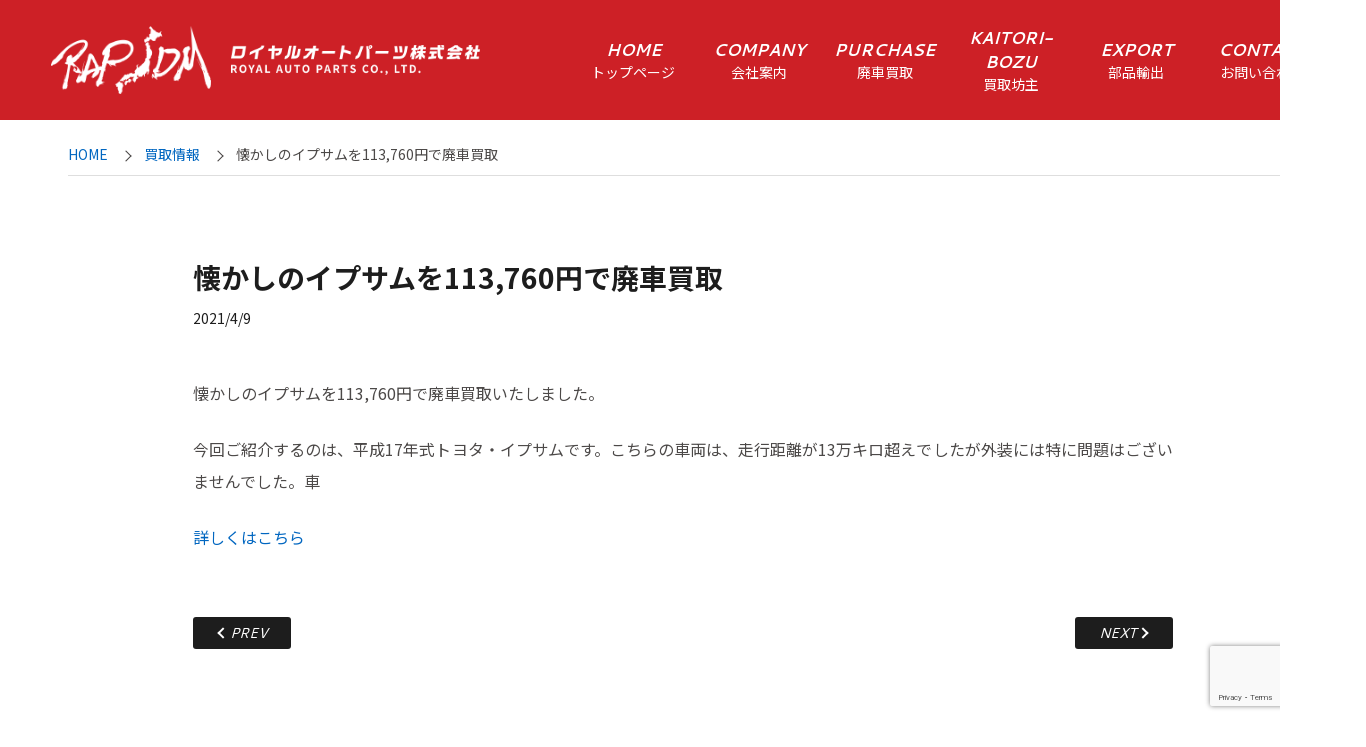

--- FILE ---
content_type: text/html; charset=UTF-8
request_url: https://royalautoparts.co.jp/gglemy/%E6%87%90%E3%81%8B%E3%81%97%E3%81%AE%E3%82%A4%E3%83%97%E3%82%B5%E3%83%A0%E3%82%92113760%E5%86%86%E3%81%A7%E5%BB%83%E8%BB%8A%E8%B2%B7%E5%8F%96/
body_size: 10834
content:
<!DOCTYPE html>
<html lang="ja">
<head>
    <meta charset="UTF-8">
    <meta name="viewport" content="width=device-width">
    <title>ロイヤルオートパーツ株式会社</title>
    <meta name="description" content="兵庫県三木市で自動車リサイクル業を営んでいます。低年式のお車、故障車、事故車、多走行 車、車検切れで長期保管していた愛車や災害で被災した車など、あらゆる車両を処分・買取させ ていただき、廃車いたします。">
    <meta name="keywords" content=",,,,,,,">

    <!-- 電話番号の自動リンクを無効にする -->
    <meta name="format-detection" content="telephone=no">

    <!--google fonts-->
    <link rel="preconnect" href="https://fonts.gstatic.com">
    <link href="https://fonts.googleapis.com/css2?family=Cantarell:ital,wght@1,400;1,700&family=Noto+Sans+JP:wght@400;700&display=swap" rel="stylesheet">
    <!--fonts end▲-->

    <!-- CSS -->
    <!--ブラウザ設定リセット-->
    <link rel="stylesheet" href="https://unpkg.com/ress/dist/ress.min.css">
    <!--アニメーション効果-->
    <link rel="stylesheet" type="text/css" href="https://royalautoparts.co.jp/wp-content/themes/royaloatparts/css/slide-in.css">
    <!--インポートCSS-->
    <link rel="stylesheet" href="https://royalautoparts.co.jp/wp-content/themes/royaloatparts/css/import.css">


    <!-- ファビコン -->
    <link rel="icon" href="https://royalautoparts.co.jp/wp-content/themes/royaloatparts/images/favicon/favicon.ico">
    <link rel="apple-touch-icon" sizes="180x180" href="https://royalautoparts.co.jp/wp-content/themes/royaloatparts/images/favicon/favicon.png">
    
	<title>懐かしのイプサムを113,760円で廃車買取 &#8211; ロイヤルオートパーツ株式会社</title>
<meta name='robots' content='max-image-preview:large' />
<link rel='dns-prefetch' href='//www.google.com' />
<link rel="alternate" title="oEmbed (JSON)" type="application/json+oembed" href="https://royalautoparts.co.jp/wp-json/oembed/1.0/embed?url=https%3A%2F%2Froyalautoparts.co.jp%2Fgglemy%2F%25e6%2587%2590%25e3%2581%258b%25e3%2581%2597%25e3%2581%25ae%25e3%2582%25a4%25e3%2583%2597%25e3%2582%25b5%25e3%2583%25a0%25e3%2582%2592113760%25e5%2586%2586%25e3%2581%25a7%25e5%25bb%2583%25e8%25bb%258a%25e8%25b2%25b7%25e5%258f%2596%2F" />
<link rel="alternate" title="oEmbed (XML)" type="text/xml+oembed" href="https://royalautoparts.co.jp/wp-json/oembed/1.0/embed?url=https%3A%2F%2Froyalautoparts.co.jp%2Fgglemy%2F%25e6%2587%2590%25e3%2581%258b%25e3%2581%2597%25e3%2581%25ae%25e3%2582%25a4%25e3%2583%2597%25e3%2582%25b5%25e3%2583%25a0%25e3%2582%2592113760%25e5%2586%2586%25e3%2581%25a7%25e5%25bb%2583%25e8%25bb%258a%25e8%25b2%25b7%25e5%258f%2596%2F&#038;format=xml" />
<style id='wp-img-auto-sizes-contain-inline-css' type='text/css'>
img:is([sizes=auto i],[sizes^="auto," i]){contain-intrinsic-size:3000px 1500px}
/*# sourceURL=wp-img-auto-sizes-contain-inline-css */
</style>
<style id='wp-emoji-styles-inline-css' type='text/css'>

	img.wp-smiley, img.emoji {
		display: inline !important;
		border: none !important;
		box-shadow: none !important;
		height: 1em !important;
		width: 1em !important;
		margin: 0 0.07em !important;
		vertical-align: -0.1em !important;
		background: none !important;
		padding: 0 !important;
	}
/*# sourceURL=wp-emoji-styles-inline-css */
</style>
<style id='wp-block-library-inline-css' type='text/css'>
:root{--wp-block-synced-color:#7a00df;--wp-block-synced-color--rgb:122,0,223;--wp-bound-block-color:var(--wp-block-synced-color);--wp-editor-canvas-background:#ddd;--wp-admin-theme-color:#007cba;--wp-admin-theme-color--rgb:0,124,186;--wp-admin-theme-color-darker-10:#006ba1;--wp-admin-theme-color-darker-10--rgb:0,107,160.5;--wp-admin-theme-color-darker-20:#005a87;--wp-admin-theme-color-darker-20--rgb:0,90,135;--wp-admin-border-width-focus:2px}@media (min-resolution:192dpi){:root{--wp-admin-border-width-focus:1.5px}}.wp-element-button{cursor:pointer}:root .has-very-light-gray-background-color{background-color:#eee}:root .has-very-dark-gray-background-color{background-color:#313131}:root .has-very-light-gray-color{color:#eee}:root .has-very-dark-gray-color{color:#313131}:root .has-vivid-green-cyan-to-vivid-cyan-blue-gradient-background{background:linear-gradient(135deg,#00d084,#0693e3)}:root .has-purple-crush-gradient-background{background:linear-gradient(135deg,#34e2e4,#4721fb 50%,#ab1dfe)}:root .has-hazy-dawn-gradient-background{background:linear-gradient(135deg,#faaca8,#dad0ec)}:root .has-subdued-olive-gradient-background{background:linear-gradient(135deg,#fafae1,#67a671)}:root .has-atomic-cream-gradient-background{background:linear-gradient(135deg,#fdd79a,#004a59)}:root .has-nightshade-gradient-background{background:linear-gradient(135deg,#330968,#31cdcf)}:root .has-midnight-gradient-background{background:linear-gradient(135deg,#020381,#2874fc)}:root{--wp--preset--font-size--normal:16px;--wp--preset--font-size--huge:42px}.has-regular-font-size{font-size:1em}.has-larger-font-size{font-size:2.625em}.has-normal-font-size{font-size:var(--wp--preset--font-size--normal)}.has-huge-font-size{font-size:var(--wp--preset--font-size--huge)}.has-text-align-center{text-align:center}.has-text-align-left{text-align:left}.has-text-align-right{text-align:right}.has-fit-text{white-space:nowrap!important}#end-resizable-editor-section{display:none}.aligncenter{clear:both}.items-justified-left{justify-content:flex-start}.items-justified-center{justify-content:center}.items-justified-right{justify-content:flex-end}.items-justified-space-between{justify-content:space-between}.screen-reader-text{border:0;clip-path:inset(50%);height:1px;margin:-1px;overflow:hidden;padding:0;position:absolute;width:1px;word-wrap:normal!important}.screen-reader-text:focus{background-color:#ddd;clip-path:none;color:#444;display:block;font-size:1em;height:auto;left:5px;line-height:normal;padding:15px 23px 14px;text-decoration:none;top:5px;width:auto;z-index:100000}html :where(.has-border-color){border-style:solid}html :where([style*=border-top-color]){border-top-style:solid}html :where([style*=border-right-color]){border-right-style:solid}html :where([style*=border-bottom-color]){border-bottom-style:solid}html :where([style*=border-left-color]){border-left-style:solid}html :where([style*=border-width]){border-style:solid}html :where([style*=border-top-width]){border-top-style:solid}html :where([style*=border-right-width]){border-right-style:solid}html :where([style*=border-bottom-width]){border-bottom-style:solid}html :where([style*=border-left-width]){border-left-style:solid}html :where(img[class*=wp-image-]){height:auto;max-width:100%}:where(figure){margin:0 0 1em}html :where(.is-position-sticky){--wp-admin--admin-bar--position-offset:var(--wp-admin--admin-bar--height,0px)}@media screen and (max-width:600px){html :where(.is-position-sticky){--wp-admin--admin-bar--position-offset:0px}}

/*# sourceURL=wp-block-library-inline-css */
</style><style id='wp-block-paragraph-inline-css' type='text/css'>
.is-small-text{font-size:.875em}.is-regular-text{font-size:1em}.is-large-text{font-size:2.25em}.is-larger-text{font-size:3em}.has-drop-cap:not(:focus):first-letter{float:left;font-size:8.4em;font-style:normal;font-weight:100;line-height:.68;margin:.05em .1em 0 0;text-transform:uppercase}body.rtl .has-drop-cap:not(:focus):first-letter{float:none;margin-left:.1em}p.has-drop-cap.has-background{overflow:hidden}:root :where(p.has-background){padding:1.25em 2.375em}:where(p.has-text-color:not(.has-link-color)) a{color:inherit}p.has-text-align-left[style*="writing-mode:vertical-lr"],p.has-text-align-right[style*="writing-mode:vertical-rl"]{rotate:180deg}
/*# sourceURL=https://royalautoparts.co.jp/wp-includes/blocks/paragraph/style.min.css */
</style>
<style id='global-styles-inline-css' type='text/css'>
:root{--wp--preset--aspect-ratio--square: 1;--wp--preset--aspect-ratio--4-3: 4/3;--wp--preset--aspect-ratio--3-4: 3/4;--wp--preset--aspect-ratio--3-2: 3/2;--wp--preset--aspect-ratio--2-3: 2/3;--wp--preset--aspect-ratio--16-9: 16/9;--wp--preset--aspect-ratio--9-16: 9/16;--wp--preset--color--black: #000000;--wp--preset--color--cyan-bluish-gray: #abb8c3;--wp--preset--color--white: #ffffff;--wp--preset--color--pale-pink: #f78da7;--wp--preset--color--vivid-red: #cf2e2e;--wp--preset--color--luminous-vivid-orange: #ff6900;--wp--preset--color--luminous-vivid-amber: #fcb900;--wp--preset--color--light-green-cyan: #7bdcb5;--wp--preset--color--vivid-green-cyan: #00d084;--wp--preset--color--pale-cyan-blue: #8ed1fc;--wp--preset--color--vivid-cyan-blue: #0693e3;--wp--preset--color--vivid-purple: #9b51e0;--wp--preset--gradient--vivid-cyan-blue-to-vivid-purple: linear-gradient(135deg,rgb(6,147,227) 0%,rgb(155,81,224) 100%);--wp--preset--gradient--light-green-cyan-to-vivid-green-cyan: linear-gradient(135deg,rgb(122,220,180) 0%,rgb(0,208,130) 100%);--wp--preset--gradient--luminous-vivid-amber-to-luminous-vivid-orange: linear-gradient(135deg,rgb(252,185,0) 0%,rgb(255,105,0) 100%);--wp--preset--gradient--luminous-vivid-orange-to-vivid-red: linear-gradient(135deg,rgb(255,105,0) 0%,rgb(207,46,46) 100%);--wp--preset--gradient--very-light-gray-to-cyan-bluish-gray: linear-gradient(135deg,rgb(238,238,238) 0%,rgb(169,184,195) 100%);--wp--preset--gradient--cool-to-warm-spectrum: linear-gradient(135deg,rgb(74,234,220) 0%,rgb(151,120,209) 20%,rgb(207,42,186) 40%,rgb(238,44,130) 60%,rgb(251,105,98) 80%,rgb(254,248,76) 100%);--wp--preset--gradient--blush-light-purple: linear-gradient(135deg,rgb(255,206,236) 0%,rgb(152,150,240) 100%);--wp--preset--gradient--blush-bordeaux: linear-gradient(135deg,rgb(254,205,165) 0%,rgb(254,45,45) 50%,rgb(107,0,62) 100%);--wp--preset--gradient--luminous-dusk: linear-gradient(135deg,rgb(255,203,112) 0%,rgb(199,81,192) 50%,rgb(65,88,208) 100%);--wp--preset--gradient--pale-ocean: linear-gradient(135deg,rgb(255,245,203) 0%,rgb(182,227,212) 50%,rgb(51,167,181) 100%);--wp--preset--gradient--electric-grass: linear-gradient(135deg,rgb(202,248,128) 0%,rgb(113,206,126) 100%);--wp--preset--gradient--midnight: linear-gradient(135deg,rgb(2,3,129) 0%,rgb(40,116,252) 100%);--wp--preset--font-size--small: 13px;--wp--preset--font-size--medium: 20px;--wp--preset--font-size--large: 36px;--wp--preset--font-size--x-large: 42px;--wp--preset--spacing--20: 0.44rem;--wp--preset--spacing--30: 0.67rem;--wp--preset--spacing--40: 1rem;--wp--preset--spacing--50: 1.5rem;--wp--preset--spacing--60: 2.25rem;--wp--preset--spacing--70: 3.38rem;--wp--preset--spacing--80: 5.06rem;--wp--preset--shadow--natural: 6px 6px 9px rgba(0, 0, 0, 0.2);--wp--preset--shadow--deep: 12px 12px 50px rgba(0, 0, 0, 0.4);--wp--preset--shadow--sharp: 6px 6px 0px rgba(0, 0, 0, 0.2);--wp--preset--shadow--outlined: 6px 6px 0px -3px rgb(255, 255, 255), 6px 6px rgb(0, 0, 0);--wp--preset--shadow--crisp: 6px 6px 0px rgb(0, 0, 0);}:where(.is-layout-flex){gap: 0.5em;}:where(.is-layout-grid){gap: 0.5em;}body .is-layout-flex{display: flex;}.is-layout-flex{flex-wrap: wrap;align-items: center;}.is-layout-flex > :is(*, div){margin: 0;}body .is-layout-grid{display: grid;}.is-layout-grid > :is(*, div){margin: 0;}:where(.wp-block-columns.is-layout-flex){gap: 2em;}:where(.wp-block-columns.is-layout-grid){gap: 2em;}:where(.wp-block-post-template.is-layout-flex){gap: 1.25em;}:where(.wp-block-post-template.is-layout-grid){gap: 1.25em;}.has-black-color{color: var(--wp--preset--color--black) !important;}.has-cyan-bluish-gray-color{color: var(--wp--preset--color--cyan-bluish-gray) !important;}.has-white-color{color: var(--wp--preset--color--white) !important;}.has-pale-pink-color{color: var(--wp--preset--color--pale-pink) !important;}.has-vivid-red-color{color: var(--wp--preset--color--vivid-red) !important;}.has-luminous-vivid-orange-color{color: var(--wp--preset--color--luminous-vivid-orange) !important;}.has-luminous-vivid-amber-color{color: var(--wp--preset--color--luminous-vivid-amber) !important;}.has-light-green-cyan-color{color: var(--wp--preset--color--light-green-cyan) !important;}.has-vivid-green-cyan-color{color: var(--wp--preset--color--vivid-green-cyan) !important;}.has-pale-cyan-blue-color{color: var(--wp--preset--color--pale-cyan-blue) !important;}.has-vivid-cyan-blue-color{color: var(--wp--preset--color--vivid-cyan-blue) !important;}.has-vivid-purple-color{color: var(--wp--preset--color--vivid-purple) !important;}.has-black-background-color{background-color: var(--wp--preset--color--black) !important;}.has-cyan-bluish-gray-background-color{background-color: var(--wp--preset--color--cyan-bluish-gray) !important;}.has-white-background-color{background-color: var(--wp--preset--color--white) !important;}.has-pale-pink-background-color{background-color: var(--wp--preset--color--pale-pink) !important;}.has-vivid-red-background-color{background-color: var(--wp--preset--color--vivid-red) !important;}.has-luminous-vivid-orange-background-color{background-color: var(--wp--preset--color--luminous-vivid-orange) !important;}.has-luminous-vivid-amber-background-color{background-color: var(--wp--preset--color--luminous-vivid-amber) !important;}.has-light-green-cyan-background-color{background-color: var(--wp--preset--color--light-green-cyan) !important;}.has-vivid-green-cyan-background-color{background-color: var(--wp--preset--color--vivid-green-cyan) !important;}.has-pale-cyan-blue-background-color{background-color: var(--wp--preset--color--pale-cyan-blue) !important;}.has-vivid-cyan-blue-background-color{background-color: var(--wp--preset--color--vivid-cyan-blue) !important;}.has-vivid-purple-background-color{background-color: var(--wp--preset--color--vivid-purple) !important;}.has-black-border-color{border-color: var(--wp--preset--color--black) !important;}.has-cyan-bluish-gray-border-color{border-color: var(--wp--preset--color--cyan-bluish-gray) !important;}.has-white-border-color{border-color: var(--wp--preset--color--white) !important;}.has-pale-pink-border-color{border-color: var(--wp--preset--color--pale-pink) !important;}.has-vivid-red-border-color{border-color: var(--wp--preset--color--vivid-red) !important;}.has-luminous-vivid-orange-border-color{border-color: var(--wp--preset--color--luminous-vivid-orange) !important;}.has-luminous-vivid-amber-border-color{border-color: var(--wp--preset--color--luminous-vivid-amber) !important;}.has-light-green-cyan-border-color{border-color: var(--wp--preset--color--light-green-cyan) !important;}.has-vivid-green-cyan-border-color{border-color: var(--wp--preset--color--vivid-green-cyan) !important;}.has-pale-cyan-blue-border-color{border-color: var(--wp--preset--color--pale-cyan-blue) !important;}.has-vivid-cyan-blue-border-color{border-color: var(--wp--preset--color--vivid-cyan-blue) !important;}.has-vivid-purple-border-color{border-color: var(--wp--preset--color--vivid-purple) !important;}.has-vivid-cyan-blue-to-vivid-purple-gradient-background{background: var(--wp--preset--gradient--vivid-cyan-blue-to-vivid-purple) !important;}.has-light-green-cyan-to-vivid-green-cyan-gradient-background{background: var(--wp--preset--gradient--light-green-cyan-to-vivid-green-cyan) !important;}.has-luminous-vivid-amber-to-luminous-vivid-orange-gradient-background{background: var(--wp--preset--gradient--luminous-vivid-amber-to-luminous-vivid-orange) !important;}.has-luminous-vivid-orange-to-vivid-red-gradient-background{background: var(--wp--preset--gradient--luminous-vivid-orange-to-vivid-red) !important;}.has-very-light-gray-to-cyan-bluish-gray-gradient-background{background: var(--wp--preset--gradient--very-light-gray-to-cyan-bluish-gray) !important;}.has-cool-to-warm-spectrum-gradient-background{background: var(--wp--preset--gradient--cool-to-warm-spectrum) !important;}.has-blush-light-purple-gradient-background{background: var(--wp--preset--gradient--blush-light-purple) !important;}.has-blush-bordeaux-gradient-background{background: var(--wp--preset--gradient--blush-bordeaux) !important;}.has-luminous-dusk-gradient-background{background: var(--wp--preset--gradient--luminous-dusk) !important;}.has-pale-ocean-gradient-background{background: var(--wp--preset--gradient--pale-ocean) !important;}.has-electric-grass-gradient-background{background: var(--wp--preset--gradient--electric-grass) !important;}.has-midnight-gradient-background{background: var(--wp--preset--gradient--midnight) !important;}.has-small-font-size{font-size: var(--wp--preset--font-size--small) !important;}.has-medium-font-size{font-size: var(--wp--preset--font-size--medium) !important;}.has-large-font-size{font-size: var(--wp--preset--font-size--large) !important;}.has-x-large-font-size{font-size: var(--wp--preset--font-size--x-large) !important;}
/*# sourceURL=global-styles-inline-css */
</style>

<style id='classic-theme-styles-inline-css' type='text/css'>
/*! This file is auto-generated */
.wp-block-button__link{color:#fff;background-color:#32373c;border-radius:9999px;box-shadow:none;text-decoration:none;padding:calc(.667em + 2px) calc(1.333em + 2px);font-size:1.125em}.wp-block-file__button{background:#32373c;color:#fff;text-decoration:none}
/*# sourceURL=/wp-includes/css/classic-themes.min.css */
</style>
<link rel='stylesheet' id='contact-form-7-css' href='https://royalautoparts.co.jp/wp-content/plugins/contact-form-7/includes/css/styles.css?ver=5.4' type='text/css' media='all' />
<link rel="https://api.w.org/" href="https://royalautoparts.co.jp/wp-json/" /><link rel="alternate" title="JSON" type="application/json" href="https://royalautoparts.co.jp/wp-json/wp/v2/gglemy/125" /><link rel="EditURI" type="application/rsd+xml" title="RSD" href="https://royalautoparts.co.jp/xmlrpc.php?rsd" />
<meta name="generator" content="WordPress 6.9" />
<link rel="canonical" href="https://royalautoparts.co.jp/gglemy/%e6%87%90%e3%81%8b%e3%81%97%e3%81%ae%e3%82%a4%e3%83%97%e3%82%b5%e3%83%a0%e3%82%92113760%e5%86%86%e3%81%a7%e5%bb%83%e8%bb%8a%e8%b2%b7%e5%8f%96/" />
<link rel='shortlink' href='https://royalautoparts.co.jp/?p=125' />
<style type="text/css">.recentcomments a{display:inline !important;padding:0 !important;margin:0 !important;}</style>	
	<!-- Global site tag (gtag.js) - Google Analytics -->
	<script async src="https://www.googletagmanager.com/gtag/js?id=G-BC2KVVKSQ1"></script>
	<script>
	  window.dataLayer = window.dataLayer || [];
	  function gtag(){dataLayer.push(arguments);}
	  gtag('js', new Date());

	  gtag('config', 'G-BC2KVVKSQ1');
	</script>
</head>


<body class="page-body" class="wp-singular gglemy-template-default single single-gglemy postid-125 wp-theme-royaloatparts" id="%e6%87%90%e3%81%8b%e3%81%97%e3%81%ae%e3%82%a4%e3%83%97%e3%82%b5%e3%83%a0%e3%82%92113760%e5%86%86%e3%81%a7%e5%bb%83%e8%bb%8a%e8%b2%b7%e5%8f%96">
<div id="page-top"></div>
<!--コンタクト用トリガー-->
<input type="checkbox" id="contact-popup" class="popup-hidden">

    <!--ヘッダー-->
    <header id="sub-page-header">
        <div id="sub-page-header__inner">
            <!--ブランドロゴ-->
            <a href="https://royalautoparts.co.jp//" id="logo-box">
                <img class="mark" src="https://royalautoparts.co.jp/wp-content/themes/royaloatparts/images/common/mark.png" alt="RAPJDM">
                <img class="logo" src="https://royalautoparts.co.jp/wp-content/themes/royaloatparts/images/common/logo-left.png" alt="ロイヤルオートパーツ株式会社">
            </a>

            <!--ナビゲーションブロック▼-->
            <nav id="sub-page-navigator">
                <ul id="sub-page-nav__inner">
                    <li><a href="https://royalautoparts.co.jp//">
                        <span>HOME<span>トップページ</span></span>
                    </a></li>
                    <li><a href="https://royalautoparts.co.jp//company/">
                        <span>COMPANY<span>会社案内</span></span>
                    </a></li>
                    <li><a href="https://royalautoparts.co.jp//purchase/">
                        <span>PURCHASE<span>廃車買取</span></span>
                    </a></li>
					<li><a href="https://royalautoparts.co.jp//bozu/">
                        <span>KAITORI-BOZU<span>買取坊主</span></span>
                    </a></li>
                    <li><a href="https://royalautoparts.co.jp//export/">
                        <span>EXPORT<span>部品輸出</span></span>
                    </a></li>
                    <li><a href="https://royalautoparts.co.jp//contact/">
                        <span>CONTACT<span>お問い合わせ</span></span>
                    </a></li>
                </ul>
            </nav>
            <!--ナビゲーションブロックおわり▲-->
        </div>
    </header>
                
                   
                   
                   
                   
  
     <!--メインコンテンツ-->
    <main id="content">
        <article><br>
            <div id="pankuzu">
				<!-- Breadcrumb NavXT 6.6.0 -->
<span property="itemListElement" typeof="ListItem"><a property="item" typeof="WebPage" title="Go to ロイヤルオートパーツ株式会社." href="https://royalautoparts.co.jp" class="home" ><span property="name">HOME</span></a><meta property="position" content="1"></span><span class="panArrow"></span><span property="itemListElement" typeof="ListItem"><a property="item" typeof="WebPage" title="Go to 買取情報." href="https://royalautoparts.co.jp/gglemy/" class="post post-gglemy-archive" ><span property="name">買取情報</span></a><meta property="position" content="2"></span><span class="panArrow"></span><span property="itemListElement" typeof="ListItem"><span property="name" class="post post-gglemy current-item">懐かしのイプサムを113,760円で廃車買取</span><meta property="url" content="https://royalautoparts.co.jp/gglemy/%e6%87%90%e3%81%8b%e3%81%97%e3%81%ae%e3%82%a4%e3%83%97%e3%82%b5%e3%83%a0%e3%82%92113760%e5%86%86%e3%81%a7%e5%bb%83%e8%bb%8a%e8%b2%b7%e5%8f%96/"><meta property="position" content="3"></span>            </div>

            <section class="content__inner" id="entry-article__body">
                
                <!--記事タイトル/投稿日/メインイメージ-->
                <h1>懐かしのイプサムを113,760円で廃車買取</h1>
                <p>2021/4/9</p><br>

                <!--▼管理画面で編集可能な箇所2▼
                    --!!!注意!!!--
                    ワードプレスのビジュアルモードで編集する場合を考慮して、
                    どの順番で記述してもマージンが取れるようにコードを書いているので
                    id="entry-content-area"内のタグにはクラスをつけないでください
                -->
                <div id="entry-content-area">
                    
<p>懐かしのイプサムを113,760円で廃車買取いたしました。</p>



<p>今回ご紹介するのは、平成17年式トヨタ・イプサムです。こちらの車両は、走行距離が13万キロ超えでしたが外装には特に問題はございませんでした。車</p>



<p></p>



<p><a href="https://local.google.com/place?id=11918628562405487688&amp;use=posts&amp;lpsid=5304163293793841450" target="_blank" rel="noreferrer noopener">詳しくはこちら</a></p>
                </div>
                <!--▲管理画面で編集可能な箇所2▲-->
                                                 </section>

            <!--ページ送り-->
            <aside id="pagination">
                <a href="https://royalautoparts.co.jp/gglemy/%e5%a4%9a%e8%b5%b0%e8%a1%8c%e3%81%ae%e3%82%aa%e3%83%87%e3%83%83%e3%82%bb%e3%82%a4%e3%82%9296960%e5%86%86%e3%81%a7%e5%bb%83%e8%bb%8a%e8%b2%b7%e5%8f%96/" class="prev">
                    <span class="button"><span class="pageArrow"></span>PREV</span>
                </a>
                 <a href="https://royalautoparts.co.jp/gglemy/%e5%b9%b3%e6%88%9020%e5%b9%b4%e5%bc%8f%e3%81%ae%e3%83%9f%e3%83%a9%e3%82%b8%e3%83%bc%e3%83%8e%e3%82%9214930%e5%86%86%e3%81%a7%e8%b2%b7%e5%8f%96%e3%82%8a/" class="next">
                    <span class="button">NEXT<span class="pageArrow"></span></span>
                </a>
            </aside>

        </article>
    </main>
    <!--ここまでメインコンテンツ-->
  
  
  
  
  
  
  
  
  
  
  
  
  
  
  
    <!--slide-menu-->
            <aside id="side-menu">
                <!-- ハンバーガーメニュー▼ -->
        <div id="side-burger">
            <input type="checkbox" id="side-burger-check" class="burger-hidden">
            <!--アイコン設定-->
            <label class="burger-open" for="side-burger-check">
                <span class="menu-ttl">MENU</span>
                <span class="icon-box">
                    <span class="icon-top"></span>
                    <span class="icon-center"></span>
                    <span class="icon-bottom"></span>
                </span>
            </label>

            <label class="cross-cover" for="side-burger-check"></label>

            <div id="side-nav" class="burger-content">
                <ul id="side-nav__inner">
                    <li><a href="https://royalautoparts.co.jp/">
                            <span>HOME<span>トップページ</span></span>
                        </a></li>
                    <li><a href="https://royalautoparts.co.jp/company/">
                            <span>COMPANY<span>会社案内</span></span>
                        </a></li>
                    <li><a href="https://royalautoparts.co.jp/purchase/">
                            <span>PURCHASE<span>廃車買取</span></span>
                        </a></li>
                    <li><a href="https://royalautoparts.co.jp/bozu/">
                            <span>KAITORI-BOZU<span>買取坊主</span></span>
                        </a></li>
                    <li><a href="https://royalautoparts.co.jp/export/">
                            <span>EXPORT<span>部品輸出</span></span>
                        </a></li>
                    <li class="contact-menu drag-reverse">
                        <a href="https://royalautoparts.co.jp/contact/"><span>CONTACT&ensp;US<span>
                                    お問い合わせ</span></span>
                        </a>
                        <!--ボタン-->
                        <ul class="button-box">
                            <li>
                                <a href="https://royalautoparts.co.jp/purchase/#contactForm-box" class="lamp-button"><span class="lamp"></span>PURCHASE<span class="jpTxt">廃車買取フォーム</span></a>
                            </li>
                            <li>
                                <a href="https://royalautoparts.co.jp/export/#contactForm-box" class="lamp-button"><span class="lamp"></span>EXPORT<span class="jpTxt">部品輸出フォーム</span></a>
                            </li>
                            <li>
                                <a href="https://royalautoparts.co.jp/contact/#contactForm-box" class="lamp-button"><span class="lamp"></span><span class=" GRPosition">GENERAL&ensp;RECEPTION</span><span class="jpTxt">総合受付フォーム</span></a>
                            </li>
                            <li>
                                <a class="lamp-button line-button" href="https://lin.ee/PlZNW3l" target="_blank" rel="noopener noreferrer"><span class="lamp"></span><span class="line-button__inner"><img class="line-logo" src="https://royalautoparts.co.jp/wp-content/themes/royaloatparts/svg/sns_line_logo.svg" width="20" height="20" alt="">LINE</span><span class="jpTxt">LINEで無料査定</span></a>
                            </li>
                        </ul>
                        <!--電話/メール-->
                        <ul class="phone-box drag-reverse">
                            <li>
                                <span class="tel">お電話でのお問い合わせ<br>受付時間：9：00am&ensp;—&ensp;5：00pm</span>
                                <a href="tel:+81-794836755">TEL.0794-83-6755</a>
                            </li>
                            <li>
                                <span class="mail">メールでのお問い合わせ<br>受付時間：24時間受付</span>
                                <a>info@royalautoparts.jp</a>
                            </li>
                        </ul>
                    </li>
                </ul>
            </div>
        </div>
        <!-- ハンバーガーメニュー▲ -->
        <!--コンタクトバナー-->
        <a class="contact-bnr">
            <label for="contact-popup" class="popup-open"></label>
            <img src="https://royalautoparts.co.jp/wp-content/themes/royaloatparts/images/common/contact_bnr.png" alt="お問い合わせはこちら">
        </a>
        <!-- Instagram -->
        <a class="side-menu-icon icon--instagram" href="https://www.instagram.com/royal_auto_parts_rap/--" target="_blank" rel="noopener noreferrer"><img src="https://royalautoparts.co.jp/wp-content/themes/royaloatparts/svg/Instagram_Glyph_Gradient.svg" width="40" height="40" alt="Instagram" aria-label="ロイヤルオートパーツの公式インスタグラムを新しいタブで開きます。"></a>
        </aside>
    <!--お問い合わせ--ポップアップ-->
    <aside id="contact-bace">
    <div id="contact-bace__inner">
        <label for="contact-popup" id="popup-close">
            <span></span>
        </label>
        <div class="txt-box">
            <h2 class="subhead drag-reverse">CONTACT&ensp;US<span>お問い合わせ</span></h2>
        </div>

        <!--ボタン-->
        <ul class="button-box">
            <li class="slideLeft">
                <a href="https://royalautoparts.co.jp/purchase/#contactForm-box" class="lamp-button"><span class="lamp"></span>PURCHASE<span class="jpTxt">廃車買取フォーム</span></a>
            </li>
            <li class="slideLeft--delay1">
                <a href="https://royalautoparts.co.jp/export/#contactForm-box" class="lamp-button"><span class="lamp"></span>EXPORT<span class="jpTxt">部品輸出フォーム</span></a>
            </li>
            <li class="slideLeft--delay2">
                <a href="https://royalautoparts.co.jp/contact/#contactForm-box" class="lamp-button"><span class="lamp"></span>GENERAL&ensp;RECEPTION<span class="jpTxt">総合受付フォーム</span></a>
            </li>
            <li class="slideLeft--delay3">
                <a class="lamp-button line-button" href="https://lin.ee/PlZNW3l" target="_blank" rel="noopener noreferrer"><span class="lamp"></span><span class="line-button__inner"><img class="line-logo" src="https://royalautoparts.co.jp/wp-content/themes/royaloatparts/svg/sns_line_logo.svg" width="20" height="20" alt="">LINE</span><span class="jpTxt">LINEで無料査定</span></a>
            </li>
        </ul>

        <!--電話/メール-->
        <ul class="phone-box drag-reverse">
            <li>
                <span class="tel">お電話でのお問い合わせ<br>受付時間：9：00am&ensp;—&ensp;5：00pm</span>
                <a href="tel:+81-794836755">TEL.0794-83-6755</a>
            </li>
            <li>
                <span class="mail">メールでのお問い合わせ<br>受付時間：24時間受付</span>
                <a>info@royalautoparts.jp</a>
            </li>
        </ul>
    </div>
</aside>
    <!--ページトップへ戻るボタン-->
    <aside id="pagetop">
    <a href="#page-top"><span></span></a>
</aside>
    <!--フッター-->
    <footer id="footer-large-box">
        <div id="footer__inner">
    <!--left-box-->
    <div id="left-box">
        <!--ロゴ-->
        <h3 id="footer-brand">
            <a href="https://royalautoparts.co.jp"><img src="https://royalautoparts.co.jp/wp-content/themes/royaloatparts/images/common/logo-left.png" alt="ロイヤルオートパーツ株式会社"></a>
        </h3>
        <!--住所/電話番号-->
        <ul id="footer-address">
            <li>〒673-0442&ensp;<br class="none-pc-tab">兵庫県三木市別所町興治724-141</li>
            <li>Tel.0794-83-6755&emsp;<br class="none-pc-tab">Fax.0794-83-6756</li>
            <li>E-mail&emsp;info@royalautoparts.jp</li>
        </ul>
        <!--営業時間-->
        <ul id="open-times">
            <li>
                <span>営業時間</span>
                月～土&ensp;:&ensp;9：00am&ensp;—&ensp;5：00pm
            </li>
            <li>
                <span>休日</span>
                日曜・祝日（不定休あり）
            </li>
        </ul>
    </div>

    <!--right-box-->
    <div id="right-box">
        <!--ナビゲーション-->
        <ul id="footer-nav">
            <li><a href="https://royalautoparts.co.jp/">HOME</a></li>
            <li><a href="https://royalautoparts.co.jp/company/">会社案内</a></li>
            <li><a href="https://royalautoparts.co.jp/purchase/">廃車買取</a></li>
            <li><a href="https://royalautoparts.co.jp/bozu/">買取坊主</a></li>
            <li><a href="https://royalautoparts.co.jp/export/">部品輸出</a></li>
            <li><a href="https://royalautoparts.co.jp/gglemy/">買取情報</a></li>
            <li><a href="https://royalautoparts.co.jp/blog/">スタッフブログ</a></li>
            <li><a href="https://royalautoparts.co.jp/contact/">お問い合わせ</a></li>
            <li><a href="https://royalautoparts.co.jp/privacy/">個人情報保護方針</a></li>
        </ul>
    </div>

    <!--bottom-box-->
    <div id="bottom-box">
        <!--コピーライト-->
        <p id="copyright">&copy;&ensp;2021&ensp;ROYAL&ensp;AUTO&ensp;PARTS&ensp;CO., LTD.</p>
    </div>

</div>    </footer>




    <script type="text/javascript" src="https://royalautoparts.co.jp/wp-content/themes/royaloatparts/js/jquery-3.5.1.min.js"></script>
    <script type="text/javascript" src="https://royalautoparts.co.jp/wp-content/themes/royaloatparts/js/scroll.js"></script><!--スクロール-->
    <script type="text/javascript" src="https://royalautoparts.co.jp/wp-content/themes/royaloatparts/js/scroll-nav.js"></script><!--fixedナビゲーション-->
    <script type="text/javascript" src="https://royalautoparts.co.jp/wp-content/themes/royaloatparts/js/slide-in.js"></script><!--アニメーション-->

	<script type="speculationrules">
{"prefetch":[{"source":"document","where":{"and":[{"href_matches":"/*"},{"not":{"href_matches":["/wp-*.php","/wp-admin/*","/wp-content/uploads/*","/wp-content/*","/wp-content/plugins/*","/wp-content/themes/royaloatparts/*","/*\\?(.+)"]}},{"not":{"selector_matches":"a[rel~=\"nofollow\"]"}},{"not":{"selector_matches":".no-prefetch, .no-prefetch a"}}]},"eagerness":"conservative"}]}
</script>
<script type="text/javascript" src="https://royalautoparts.co.jp/wp-includes/js/dist/hooks.min.js?ver=dd5603f07f9220ed27f1" id="wp-hooks-js"></script>
<script type="text/javascript" src="https://royalautoparts.co.jp/wp-includes/js/dist/i18n.min.js?ver=c26c3dc7bed366793375" id="wp-i18n-js"></script>
<script type="text/javascript" id="wp-i18n-js-after">
/* <![CDATA[ */
wp.i18n.setLocaleData( { 'text direction\u0004ltr': [ 'ltr' ] } );
//# sourceURL=wp-i18n-js-after
/* ]]> */
</script>
<script type="text/javascript" src="https://royalautoparts.co.jp/wp-includes/js/dist/url.min.js?ver=9e178c9516d1222dc834" id="wp-url-js"></script>
<script type="text/javascript" id="wp-api-fetch-js-translations">
/* <![CDATA[ */
( function( domain, translations ) {
	var localeData = translations.locale_data[ domain ] || translations.locale_data.messages;
	localeData[""].domain = domain;
	wp.i18n.setLocaleData( localeData, domain );
} )( "default", {"translation-revision-date":"2025-11-28 11:59:02+0000","generator":"GlotPress\/4.0.3","domain":"messages","locale_data":{"messages":{"":{"domain":"messages","plural-forms":"nplurals=1; plural=0;","lang":"ja_JP"},"Could not get a valid response from the server.":["\u30b5\u30fc\u30d0\u30fc\u304b\u3089\u6b63\u3057\u3044\u5fdc\u7b54\u304c\u3042\u308a\u307e\u305b\u3093\u3067\u3057\u305f\u3002"],"Unable to connect. Please check your Internet connection.":["\u63a5\u7d9a\u3067\u304d\u307e\u305b\u3093\u3002\u30a4\u30f3\u30bf\u30fc\u30cd\u30c3\u30c8\u63a5\u7d9a\u3092\u78ba\u8a8d\u3057\u3066\u304f\u3060\u3055\u3044\u3002"],"Media upload failed. If this is a photo or a large image, please scale it down and try again.":["\u30e1\u30c7\u30a3\u30a2\u306e\u30a2\u30c3\u30d7\u30ed\u30fc\u30c9\u306b\u5931\u6557\u3057\u307e\u3057\u305f\u3002 \u5199\u771f\u307e\u305f\u306f\u5927\u304d\u306a\u753b\u50cf\u306e\u5834\u5408\u306f\u3001\u7e2e\u5c0f\u3057\u3066\u3082\u3046\u4e00\u5ea6\u304a\u8a66\u3057\u304f\u3060\u3055\u3044\u3002"],"The response is not a valid JSON response.":["\u8fd4\u7b54\u304c\u6b63\u3057\u3044 JSON \u30ec\u30b9\u30dd\u30f3\u30b9\u3067\u306f\u3042\u308a\u307e\u305b\u3093\u3002"]}},"comment":{"reference":"wp-includes\/js\/dist\/api-fetch.js"}} );
//# sourceURL=wp-api-fetch-js-translations
/* ]]> */
</script>
<script type="text/javascript" src="https://royalautoparts.co.jp/wp-includes/js/dist/api-fetch.min.js?ver=3a4d9af2b423048b0dee" id="wp-api-fetch-js"></script>
<script type="text/javascript" id="wp-api-fetch-js-after">
/* <![CDATA[ */
wp.apiFetch.use( wp.apiFetch.createRootURLMiddleware( "https://royalautoparts.co.jp/wp-json/" ) );
wp.apiFetch.nonceMiddleware = wp.apiFetch.createNonceMiddleware( "7a5f05baa2" );
wp.apiFetch.use( wp.apiFetch.nonceMiddleware );
wp.apiFetch.use( wp.apiFetch.mediaUploadMiddleware );
wp.apiFetch.nonceEndpoint = "https://royalautoparts.co.jp/wp-admin/admin-ajax.php?action=rest-nonce";
//# sourceURL=wp-api-fetch-js-after
/* ]]> */
</script>
<script type="text/javascript" src="https://royalautoparts.co.jp/wp-includes/js/dist/vendor/wp-polyfill.min.js?ver=3.15.0" id="wp-polyfill-js"></script>
<script type="text/javascript" id="contact-form-7-js-extra">
/* <![CDATA[ */
var wpcf7 = [];
//# sourceURL=contact-form-7-js-extra
/* ]]> */
</script>
<script type="text/javascript" src="https://royalautoparts.co.jp/wp-content/plugins/contact-form-7/includes/js/index.js?ver=5.4" id="contact-form-7-js"></script>
<script type="text/javascript" src="https://www.google.com/recaptcha/api.js?render=6Ld-AuskAAAAAOcd1Mu_xs-E_3EH7FQumjxCtfAs&amp;ver=3.0" id="google-recaptcha-js"></script>
<script type="text/javascript" id="wpcf7-recaptcha-js-extra">
/* <![CDATA[ */
var wpcf7_recaptcha = {"sitekey":"6Ld-AuskAAAAAOcd1Mu_xs-E_3EH7FQumjxCtfAs","actions":{"homepage":"homepage","contactform":"contactform"}};
//# sourceURL=wpcf7-recaptcha-js-extra
/* ]]> */
</script>
<script type="text/javascript" src="https://royalautoparts.co.jp/wp-content/plugins/contact-form-7/modules/recaptcha/index.js?ver=5.4" id="wpcf7-recaptcha-js"></script>
<script id="wp-emoji-settings" type="application/json">
{"baseUrl":"https://s.w.org/images/core/emoji/17.0.2/72x72/","ext":".png","svgUrl":"https://s.w.org/images/core/emoji/17.0.2/svg/","svgExt":".svg","source":{"concatemoji":"https://royalautoparts.co.jp/wp-includes/js/wp-emoji-release.min.js?ver=6.9"}}
</script>
<script type="module">
/* <![CDATA[ */
/*! This file is auto-generated */
const a=JSON.parse(document.getElementById("wp-emoji-settings").textContent),o=(window._wpemojiSettings=a,"wpEmojiSettingsSupports"),s=["flag","emoji"];function i(e){try{var t={supportTests:e,timestamp:(new Date).valueOf()};sessionStorage.setItem(o,JSON.stringify(t))}catch(e){}}function c(e,t,n){e.clearRect(0,0,e.canvas.width,e.canvas.height),e.fillText(t,0,0);t=new Uint32Array(e.getImageData(0,0,e.canvas.width,e.canvas.height).data);e.clearRect(0,0,e.canvas.width,e.canvas.height),e.fillText(n,0,0);const a=new Uint32Array(e.getImageData(0,0,e.canvas.width,e.canvas.height).data);return t.every((e,t)=>e===a[t])}function p(e,t){e.clearRect(0,0,e.canvas.width,e.canvas.height),e.fillText(t,0,0);var n=e.getImageData(16,16,1,1);for(let e=0;e<n.data.length;e++)if(0!==n.data[e])return!1;return!0}function u(e,t,n,a){switch(t){case"flag":return n(e,"\ud83c\udff3\ufe0f\u200d\u26a7\ufe0f","\ud83c\udff3\ufe0f\u200b\u26a7\ufe0f")?!1:!n(e,"\ud83c\udde8\ud83c\uddf6","\ud83c\udde8\u200b\ud83c\uddf6")&&!n(e,"\ud83c\udff4\udb40\udc67\udb40\udc62\udb40\udc65\udb40\udc6e\udb40\udc67\udb40\udc7f","\ud83c\udff4\u200b\udb40\udc67\u200b\udb40\udc62\u200b\udb40\udc65\u200b\udb40\udc6e\u200b\udb40\udc67\u200b\udb40\udc7f");case"emoji":return!a(e,"\ud83e\u1fac8")}return!1}function f(e,t,n,a){let r;const o=(r="undefined"!=typeof WorkerGlobalScope&&self instanceof WorkerGlobalScope?new OffscreenCanvas(300,150):document.createElement("canvas")).getContext("2d",{willReadFrequently:!0}),s=(o.textBaseline="top",o.font="600 32px Arial",{});return e.forEach(e=>{s[e]=t(o,e,n,a)}),s}function r(e){var t=document.createElement("script");t.src=e,t.defer=!0,document.head.appendChild(t)}a.supports={everything:!0,everythingExceptFlag:!0},new Promise(t=>{let n=function(){try{var e=JSON.parse(sessionStorage.getItem(o));if("object"==typeof e&&"number"==typeof e.timestamp&&(new Date).valueOf()<e.timestamp+604800&&"object"==typeof e.supportTests)return e.supportTests}catch(e){}return null}();if(!n){if("undefined"!=typeof Worker&&"undefined"!=typeof OffscreenCanvas&&"undefined"!=typeof URL&&URL.createObjectURL&&"undefined"!=typeof Blob)try{var e="postMessage("+f.toString()+"("+[JSON.stringify(s),u.toString(),c.toString(),p.toString()].join(",")+"));",a=new Blob([e],{type:"text/javascript"});const r=new Worker(URL.createObjectURL(a),{name:"wpTestEmojiSupports"});return void(r.onmessage=e=>{i(n=e.data),r.terminate(),t(n)})}catch(e){}i(n=f(s,u,c,p))}t(n)}).then(e=>{for(const n in e)a.supports[n]=e[n],a.supports.everything=a.supports.everything&&a.supports[n],"flag"!==n&&(a.supports.everythingExceptFlag=a.supports.everythingExceptFlag&&a.supports[n]);var t;a.supports.everythingExceptFlag=a.supports.everythingExceptFlag&&!a.supports.flag,a.supports.everything||((t=a.source||{}).concatemoji?r(t.concatemoji):t.wpemoji&&t.twemoji&&(r(t.twemoji),r(t.wpemoji)))});
//# sourceURL=https://royalautoparts.co.jp/wp-includes/js/wp-emoji-loader.min.js
/* ]]> */
</script>
</body>


</html>

--- FILE ---
content_type: text/html; charset=utf-8
request_url: https://www.google.com/recaptcha/api2/anchor?ar=1&k=6Ld-AuskAAAAAOcd1Mu_xs-E_3EH7FQumjxCtfAs&co=aHR0cHM6Ly9yb3lhbGF1dG9wYXJ0cy5jby5qcDo0NDM.&hl=en&v=PoyoqOPhxBO7pBk68S4YbpHZ&size=invisible&anchor-ms=20000&execute-ms=30000&cb=ioz5gvcqsu5h
body_size: 48830
content:
<!DOCTYPE HTML><html dir="ltr" lang="en"><head><meta http-equiv="Content-Type" content="text/html; charset=UTF-8">
<meta http-equiv="X-UA-Compatible" content="IE=edge">
<title>reCAPTCHA</title>
<style type="text/css">
/* cyrillic-ext */
@font-face {
  font-family: 'Roboto';
  font-style: normal;
  font-weight: 400;
  font-stretch: 100%;
  src: url(//fonts.gstatic.com/s/roboto/v48/KFO7CnqEu92Fr1ME7kSn66aGLdTylUAMa3GUBHMdazTgWw.woff2) format('woff2');
  unicode-range: U+0460-052F, U+1C80-1C8A, U+20B4, U+2DE0-2DFF, U+A640-A69F, U+FE2E-FE2F;
}
/* cyrillic */
@font-face {
  font-family: 'Roboto';
  font-style: normal;
  font-weight: 400;
  font-stretch: 100%;
  src: url(//fonts.gstatic.com/s/roboto/v48/KFO7CnqEu92Fr1ME7kSn66aGLdTylUAMa3iUBHMdazTgWw.woff2) format('woff2');
  unicode-range: U+0301, U+0400-045F, U+0490-0491, U+04B0-04B1, U+2116;
}
/* greek-ext */
@font-face {
  font-family: 'Roboto';
  font-style: normal;
  font-weight: 400;
  font-stretch: 100%;
  src: url(//fonts.gstatic.com/s/roboto/v48/KFO7CnqEu92Fr1ME7kSn66aGLdTylUAMa3CUBHMdazTgWw.woff2) format('woff2');
  unicode-range: U+1F00-1FFF;
}
/* greek */
@font-face {
  font-family: 'Roboto';
  font-style: normal;
  font-weight: 400;
  font-stretch: 100%;
  src: url(//fonts.gstatic.com/s/roboto/v48/KFO7CnqEu92Fr1ME7kSn66aGLdTylUAMa3-UBHMdazTgWw.woff2) format('woff2');
  unicode-range: U+0370-0377, U+037A-037F, U+0384-038A, U+038C, U+038E-03A1, U+03A3-03FF;
}
/* math */
@font-face {
  font-family: 'Roboto';
  font-style: normal;
  font-weight: 400;
  font-stretch: 100%;
  src: url(//fonts.gstatic.com/s/roboto/v48/KFO7CnqEu92Fr1ME7kSn66aGLdTylUAMawCUBHMdazTgWw.woff2) format('woff2');
  unicode-range: U+0302-0303, U+0305, U+0307-0308, U+0310, U+0312, U+0315, U+031A, U+0326-0327, U+032C, U+032F-0330, U+0332-0333, U+0338, U+033A, U+0346, U+034D, U+0391-03A1, U+03A3-03A9, U+03B1-03C9, U+03D1, U+03D5-03D6, U+03F0-03F1, U+03F4-03F5, U+2016-2017, U+2034-2038, U+203C, U+2040, U+2043, U+2047, U+2050, U+2057, U+205F, U+2070-2071, U+2074-208E, U+2090-209C, U+20D0-20DC, U+20E1, U+20E5-20EF, U+2100-2112, U+2114-2115, U+2117-2121, U+2123-214F, U+2190, U+2192, U+2194-21AE, U+21B0-21E5, U+21F1-21F2, U+21F4-2211, U+2213-2214, U+2216-22FF, U+2308-230B, U+2310, U+2319, U+231C-2321, U+2336-237A, U+237C, U+2395, U+239B-23B7, U+23D0, U+23DC-23E1, U+2474-2475, U+25AF, U+25B3, U+25B7, U+25BD, U+25C1, U+25CA, U+25CC, U+25FB, U+266D-266F, U+27C0-27FF, U+2900-2AFF, U+2B0E-2B11, U+2B30-2B4C, U+2BFE, U+3030, U+FF5B, U+FF5D, U+1D400-1D7FF, U+1EE00-1EEFF;
}
/* symbols */
@font-face {
  font-family: 'Roboto';
  font-style: normal;
  font-weight: 400;
  font-stretch: 100%;
  src: url(//fonts.gstatic.com/s/roboto/v48/KFO7CnqEu92Fr1ME7kSn66aGLdTylUAMaxKUBHMdazTgWw.woff2) format('woff2');
  unicode-range: U+0001-000C, U+000E-001F, U+007F-009F, U+20DD-20E0, U+20E2-20E4, U+2150-218F, U+2190, U+2192, U+2194-2199, U+21AF, U+21E6-21F0, U+21F3, U+2218-2219, U+2299, U+22C4-22C6, U+2300-243F, U+2440-244A, U+2460-24FF, U+25A0-27BF, U+2800-28FF, U+2921-2922, U+2981, U+29BF, U+29EB, U+2B00-2BFF, U+4DC0-4DFF, U+FFF9-FFFB, U+10140-1018E, U+10190-1019C, U+101A0, U+101D0-101FD, U+102E0-102FB, U+10E60-10E7E, U+1D2C0-1D2D3, U+1D2E0-1D37F, U+1F000-1F0FF, U+1F100-1F1AD, U+1F1E6-1F1FF, U+1F30D-1F30F, U+1F315, U+1F31C, U+1F31E, U+1F320-1F32C, U+1F336, U+1F378, U+1F37D, U+1F382, U+1F393-1F39F, U+1F3A7-1F3A8, U+1F3AC-1F3AF, U+1F3C2, U+1F3C4-1F3C6, U+1F3CA-1F3CE, U+1F3D4-1F3E0, U+1F3ED, U+1F3F1-1F3F3, U+1F3F5-1F3F7, U+1F408, U+1F415, U+1F41F, U+1F426, U+1F43F, U+1F441-1F442, U+1F444, U+1F446-1F449, U+1F44C-1F44E, U+1F453, U+1F46A, U+1F47D, U+1F4A3, U+1F4B0, U+1F4B3, U+1F4B9, U+1F4BB, U+1F4BF, U+1F4C8-1F4CB, U+1F4D6, U+1F4DA, U+1F4DF, U+1F4E3-1F4E6, U+1F4EA-1F4ED, U+1F4F7, U+1F4F9-1F4FB, U+1F4FD-1F4FE, U+1F503, U+1F507-1F50B, U+1F50D, U+1F512-1F513, U+1F53E-1F54A, U+1F54F-1F5FA, U+1F610, U+1F650-1F67F, U+1F687, U+1F68D, U+1F691, U+1F694, U+1F698, U+1F6AD, U+1F6B2, U+1F6B9-1F6BA, U+1F6BC, U+1F6C6-1F6CF, U+1F6D3-1F6D7, U+1F6E0-1F6EA, U+1F6F0-1F6F3, U+1F6F7-1F6FC, U+1F700-1F7FF, U+1F800-1F80B, U+1F810-1F847, U+1F850-1F859, U+1F860-1F887, U+1F890-1F8AD, U+1F8B0-1F8BB, U+1F8C0-1F8C1, U+1F900-1F90B, U+1F93B, U+1F946, U+1F984, U+1F996, U+1F9E9, U+1FA00-1FA6F, U+1FA70-1FA7C, U+1FA80-1FA89, U+1FA8F-1FAC6, U+1FACE-1FADC, U+1FADF-1FAE9, U+1FAF0-1FAF8, U+1FB00-1FBFF;
}
/* vietnamese */
@font-face {
  font-family: 'Roboto';
  font-style: normal;
  font-weight: 400;
  font-stretch: 100%;
  src: url(//fonts.gstatic.com/s/roboto/v48/KFO7CnqEu92Fr1ME7kSn66aGLdTylUAMa3OUBHMdazTgWw.woff2) format('woff2');
  unicode-range: U+0102-0103, U+0110-0111, U+0128-0129, U+0168-0169, U+01A0-01A1, U+01AF-01B0, U+0300-0301, U+0303-0304, U+0308-0309, U+0323, U+0329, U+1EA0-1EF9, U+20AB;
}
/* latin-ext */
@font-face {
  font-family: 'Roboto';
  font-style: normal;
  font-weight: 400;
  font-stretch: 100%;
  src: url(//fonts.gstatic.com/s/roboto/v48/KFO7CnqEu92Fr1ME7kSn66aGLdTylUAMa3KUBHMdazTgWw.woff2) format('woff2');
  unicode-range: U+0100-02BA, U+02BD-02C5, U+02C7-02CC, U+02CE-02D7, U+02DD-02FF, U+0304, U+0308, U+0329, U+1D00-1DBF, U+1E00-1E9F, U+1EF2-1EFF, U+2020, U+20A0-20AB, U+20AD-20C0, U+2113, U+2C60-2C7F, U+A720-A7FF;
}
/* latin */
@font-face {
  font-family: 'Roboto';
  font-style: normal;
  font-weight: 400;
  font-stretch: 100%;
  src: url(//fonts.gstatic.com/s/roboto/v48/KFO7CnqEu92Fr1ME7kSn66aGLdTylUAMa3yUBHMdazQ.woff2) format('woff2');
  unicode-range: U+0000-00FF, U+0131, U+0152-0153, U+02BB-02BC, U+02C6, U+02DA, U+02DC, U+0304, U+0308, U+0329, U+2000-206F, U+20AC, U+2122, U+2191, U+2193, U+2212, U+2215, U+FEFF, U+FFFD;
}
/* cyrillic-ext */
@font-face {
  font-family: 'Roboto';
  font-style: normal;
  font-weight: 500;
  font-stretch: 100%;
  src: url(//fonts.gstatic.com/s/roboto/v48/KFO7CnqEu92Fr1ME7kSn66aGLdTylUAMa3GUBHMdazTgWw.woff2) format('woff2');
  unicode-range: U+0460-052F, U+1C80-1C8A, U+20B4, U+2DE0-2DFF, U+A640-A69F, U+FE2E-FE2F;
}
/* cyrillic */
@font-face {
  font-family: 'Roboto';
  font-style: normal;
  font-weight: 500;
  font-stretch: 100%;
  src: url(//fonts.gstatic.com/s/roboto/v48/KFO7CnqEu92Fr1ME7kSn66aGLdTylUAMa3iUBHMdazTgWw.woff2) format('woff2');
  unicode-range: U+0301, U+0400-045F, U+0490-0491, U+04B0-04B1, U+2116;
}
/* greek-ext */
@font-face {
  font-family: 'Roboto';
  font-style: normal;
  font-weight: 500;
  font-stretch: 100%;
  src: url(//fonts.gstatic.com/s/roboto/v48/KFO7CnqEu92Fr1ME7kSn66aGLdTylUAMa3CUBHMdazTgWw.woff2) format('woff2');
  unicode-range: U+1F00-1FFF;
}
/* greek */
@font-face {
  font-family: 'Roboto';
  font-style: normal;
  font-weight: 500;
  font-stretch: 100%;
  src: url(//fonts.gstatic.com/s/roboto/v48/KFO7CnqEu92Fr1ME7kSn66aGLdTylUAMa3-UBHMdazTgWw.woff2) format('woff2');
  unicode-range: U+0370-0377, U+037A-037F, U+0384-038A, U+038C, U+038E-03A1, U+03A3-03FF;
}
/* math */
@font-face {
  font-family: 'Roboto';
  font-style: normal;
  font-weight: 500;
  font-stretch: 100%;
  src: url(//fonts.gstatic.com/s/roboto/v48/KFO7CnqEu92Fr1ME7kSn66aGLdTylUAMawCUBHMdazTgWw.woff2) format('woff2');
  unicode-range: U+0302-0303, U+0305, U+0307-0308, U+0310, U+0312, U+0315, U+031A, U+0326-0327, U+032C, U+032F-0330, U+0332-0333, U+0338, U+033A, U+0346, U+034D, U+0391-03A1, U+03A3-03A9, U+03B1-03C9, U+03D1, U+03D5-03D6, U+03F0-03F1, U+03F4-03F5, U+2016-2017, U+2034-2038, U+203C, U+2040, U+2043, U+2047, U+2050, U+2057, U+205F, U+2070-2071, U+2074-208E, U+2090-209C, U+20D0-20DC, U+20E1, U+20E5-20EF, U+2100-2112, U+2114-2115, U+2117-2121, U+2123-214F, U+2190, U+2192, U+2194-21AE, U+21B0-21E5, U+21F1-21F2, U+21F4-2211, U+2213-2214, U+2216-22FF, U+2308-230B, U+2310, U+2319, U+231C-2321, U+2336-237A, U+237C, U+2395, U+239B-23B7, U+23D0, U+23DC-23E1, U+2474-2475, U+25AF, U+25B3, U+25B7, U+25BD, U+25C1, U+25CA, U+25CC, U+25FB, U+266D-266F, U+27C0-27FF, U+2900-2AFF, U+2B0E-2B11, U+2B30-2B4C, U+2BFE, U+3030, U+FF5B, U+FF5D, U+1D400-1D7FF, U+1EE00-1EEFF;
}
/* symbols */
@font-face {
  font-family: 'Roboto';
  font-style: normal;
  font-weight: 500;
  font-stretch: 100%;
  src: url(//fonts.gstatic.com/s/roboto/v48/KFO7CnqEu92Fr1ME7kSn66aGLdTylUAMaxKUBHMdazTgWw.woff2) format('woff2');
  unicode-range: U+0001-000C, U+000E-001F, U+007F-009F, U+20DD-20E0, U+20E2-20E4, U+2150-218F, U+2190, U+2192, U+2194-2199, U+21AF, U+21E6-21F0, U+21F3, U+2218-2219, U+2299, U+22C4-22C6, U+2300-243F, U+2440-244A, U+2460-24FF, U+25A0-27BF, U+2800-28FF, U+2921-2922, U+2981, U+29BF, U+29EB, U+2B00-2BFF, U+4DC0-4DFF, U+FFF9-FFFB, U+10140-1018E, U+10190-1019C, U+101A0, U+101D0-101FD, U+102E0-102FB, U+10E60-10E7E, U+1D2C0-1D2D3, U+1D2E0-1D37F, U+1F000-1F0FF, U+1F100-1F1AD, U+1F1E6-1F1FF, U+1F30D-1F30F, U+1F315, U+1F31C, U+1F31E, U+1F320-1F32C, U+1F336, U+1F378, U+1F37D, U+1F382, U+1F393-1F39F, U+1F3A7-1F3A8, U+1F3AC-1F3AF, U+1F3C2, U+1F3C4-1F3C6, U+1F3CA-1F3CE, U+1F3D4-1F3E0, U+1F3ED, U+1F3F1-1F3F3, U+1F3F5-1F3F7, U+1F408, U+1F415, U+1F41F, U+1F426, U+1F43F, U+1F441-1F442, U+1F444, U+1F446-1F449, U+1F44C-1F44E, U+1F453, U+1F46A, U+1F47D, U+1F4A3, U+1F4B0, U+1F4B3, U+1F4B9, U+1F4BB, U+1F4BF, U+1F4C8-1F4CB, U+1F4D6, U+1F4DA, U+1F4DF, U+1F4E3-1F4E6, U+1F4EA-1F4ED, U+1F4F7, U+1F4F9-1F4FB, U+1F4FD-1F4FE, U+1F503, U+1F507-1F50B, U+1F50D, U+1F512-1F513, U+1F53E-1F54A, U+1F54F-1F5FA, U+1F610, U+1F650-1F67F, U+1F687, U+1F68D, U+1F691, U+1F694, U+1F698, U+1F6AD, U+1F6B2, U+1F6B9-1F6BA, U+1F6BC, U+1F6C6-1F6CF, U+1F6D3-1F6D7, U+1F6E0-1F6EA, U+1F6F0-1F6F3, U+1F6F7-1F6FC, U+1F700-1F7FF, U+1F800-1F80B, U+1F810-1F847, U+1F850-1F859, U+1F860-1F887, U+1F890-1F8AD, U+1F8B0-1F8BB, U+1F8C0-1F8C1, U+1F900-1F90B, U+1F93B, U+1F946, U+1F984, U+1F996, U+1F9E9, U+1FA00-1FA6F, U+1FA70-1FA7C, U+1FA80-1FA89, U+1FA8F-1FAC6, U+1FACE-1FADC, U+1FADF-1FAE9, U+1FAF0-1FAF8, U+1FB00-1FBFF;
}
/* vietnamese */
@font-face {
  font-family: 'Roboto';
  font-style: normal;
  font-weight: 500;
  font-stretch: 100%;
  src: url(//fonts.gstatic.com/s/roboto/v48/KFO7CnqEu92Fr1ME7kSn66aGLdTylUAMa3OUBHMdazTgWw.woff2) format('woff2');
  unicode-range: U+0102-0103, U+0110-0111, U+0128-0129, U+0168-0169, U+01A0-01A1, U+01AF-01B0, U+0300-0301, U+0303-0304, U+0308-0309, U+0323, U+0329, U+1EA0-1EF9, U+20AB;
}
/* latin-ext */
@font-face {
  font-family: 'Roboto';
  font-style: normal;
  font-weight: 500;
  font-stretch: 100%;
  src: url(//fonts.gstatic.com/s/roboto/v48/KFO7CnqEu92Fr1ME7kSn66aGLdTylUAMa3KUBHMdazTgWw.woff2) format('woff2');
  unicode-range: U+0100-02BA, U+02BD-02C5, U+02C7-02CC, U+02CE-02D7, U+02DD-02FF, U+0304, U+0308, U+0329, U+1D00-1DBF, U+1E00-1E9F, U+1EF2-1EFF, U+2020, U+20A0-20AB, U+20AD-20C0, U+2113, U+2C60-2C7F, U+A720-A7FF;
}
/* latin */
@font-face {
  font-family: 'Roboto';
  font-style: normal;
  font-weight: 500;
  font-stretch: 100%;
  src: url(//fonts.gstatic.com/s/roboto/v48/KFO7CnqEu92Fr1ME7kSn66aGLdTylUAMa3yUBHMdazQ.woff2) format('woff2');
  unicode-range: U+0000-00FF, U+0131, U+0152-0153, U+02BB-02BC, U+02C6, U+02DA, U+02DC, U+0304, U+0308, U+0329, U+2000-206F, U+20AC, U+2122, U+2191, U+2193, U+2212, U+2215, U+FEFF, U+FFFD;
}
/* cyrillic-ext */
@font-face {
  font-family: 'Roboto';
  font-style: normal;
  font-weight: 900;
  font-stretch: 100%;
  src: url(//fonts.gstatic.com/s/roboto/v48/KFO7CnqEu92Fr1ME7kSn66aGLdTylUAMa3GUBHMdazTgWw.woff2) format('woff2');
  unicode-range: U+0460-052F, U+1C80-1C8A, U+20B4, U+2DE0-2DFF, U+A640-A69F, U+FE2E-FE2F;
}
/* cyrillic */
@font-face {
  font-family: 'Roboto';
  font-style: normal;
  font-weight: 900;
  font-stretch: 100%;
  src: url(//fonts.gstatic.com/s/roboto/v48/KFO7CnqEu92Fr1ME7kSn66aGLdTylUAMa3iUBHMdazTgWw.woff2) format('woff2');
  unicode-range: U+0301, U+0400-045F, U+0490-0491, U+04B0-04B1, U+2116;
}
/* greek-ext */
@font-face {
  font-family: 'Roboto';
  font-style: normal;
  font-weight: 900;
  font-stretch: 100%;
  src: url(//fonts.gstatic.com/s/roboto/v48/KFO7CnqEu92Fr1ME7kSn66aGLdTylUAMa3CUBHMdazTgWw.woff2) format('woff2');
  unicode-range: U+1F00-1FFF;
}
/* greek */
@font-face {
  font-family: 'Roboto';
  font-style: normal;
  font-weight: 900;
  font-stretch: 100%;
  src: url(//fonts.gstatic.com/s/roboto/v48/KFO7CnqEu92Fr1ME7kSn66aGLdTylUAMa3-UBHMdazTgWw.woff2) format('woff2');
  unicode-range: U+0370-0377, U+037A-037F, U+0384-038A, U+038C, U+038E-03A1, U+03A3-03FF;
}
/* math */
@font-face {
  font-family: 'Roboto';
  font-style: normal;
  font-weight: 900;
  font-stretch: 100%;
  src: url(//fonts.gstatic.com/s/roboto/v48/KFO7CnqEu92Fr1ME7kSn66aGLdTylUAMawCUBHMdazTgWw.woff2) format('woff2');
  unicode-range: U+0302-0303, U+0305, U+0307-0308, U+0310, U+0312, U+0315, U+031A, U+0326-0327, U+032C, U+032F-0330, U+0332-0333, U+0338, U+033A, U+0346, U+034D, U+0391-03A1, U+03A3-03A9, U+03B1-03C9, U+03D1, U+03D5-03D6, U+03F0-03F1, U+03F4-03F5, U+2016-2017, U+2034-2038, U+203C, U+2040, U+2043, U+2047, U+2050, U+2057, U+205F, U+2070-2071, U+2074-208E, U+2090-209C, U+20D0-20DC, U+20E1, U+20E5-20EF, U+2100-2112, U+2114-2115, U+2117-2121, U+2123-214F, U+2190, U+2192, U+2194-21AE, U+21B0-21E5, U+21F1-21F2, U+21F4-2211, U+2213-2214, U+2216-22FF, U+2308-230B, U+2310, U+2319, U+231C-2321, U+2336-237A, U+237C, U+2395, U+239B-23B7, U+23D0, U+23DC-23E1, U+2474-2475, U+25AF, U+25B3, U+25B7, U+25BD, U+25C1, U+25CA, U+25CC, U+25FB, U+266D-266F, U+27C0-27FF, U+2900-2AFF, U+2B0E-2B11, U+2B30-2B4C, U+2BFE, U+3030, U+FF5B, U+FF5D, U+1D400-1D7FF, U+1EE00-1EEFF;
}
/* symbols */
@font-face {
  font-family: 'Roboto';
  font-style: normal;
  font-weight: 900;
  font-stretch: 100%;
  src: url(//fonts.gstatic.com/s/roboto/v48/KFO7CnqEu92Fr1ME7kSn66aGLdTylUAMaxKUBHMdazTgWw.woff2) format('woff2');
  unicode-range: U+0001-000C, U+000E-001F, U+007F-009F, U+20DD-20E0, U+20E2-20E4, U+2150-218F, U+2190, U+2192, U+2194-2199, U+21AF, U+21E6-21F0, U+21F3, U+2218-2219, U+2299, U+22C4-22C6, U+2300-243F, U+2440-244A, U+2460-24FF, U+25A0-27BF, U+2800-28FF, U+2921-2922, U+2981, U+29BF, U+29EB, U+2B00-2BFF, U+4DC0-4DFF, U+FFF9-FFFB, U+10140-1018E, U+10190-1019C, U+101A0, U+101D0-101FD, U+102E0-102FB, U+10E60-10E7E, U+1D2C0-1D2D3, U+1D2E0-1D37F, U+1F000-1F0FF, U+1F100-1F1AD, U+1F1E6-1F1FF, U+1F30D-1F30F, U+1F315, U+1F31C, U+1F31E, U+1F320-1F32C, U+1F336, U+1F378, U+1F37D, U+1F382, U+1F393-1F39F, U+1F3A7-1F3A8, U+1F3AC-1F3AF, U+1F3C2, U+1F3C4-1F3C6, U+1F3CA-1F3CE, U+1F3D4-1F3E0, U+1F3ED, U+1F3F1-1F3F3, U+1F3F5-1F3F7, U+1F408, U+1F415, U+1F41F, U+1F426, U+1F43F, U+1F441-1F442, U+1F444, U+1F446-1F449, U+1F44C-1F44E, U+1F453, U+1F46A, U+1F47D, U+1F4A3, U+1F4B0, U+1F4B3, U+1F4B9, U+1F4BB, U+1F4BF, U+1F4C8-1F4CB, U+1F4D6, U+1F4DA, U+1F4DF, U+1F4E3-1F4E6, U+1F4EA-1F4ED, U+1F4F7, U+1F4F9-1F4FB, U+1F4FD-1F4FE, U+1F503, U+1F507-1F50B, U+1F50D, U+1F512-1F513, U+1F53E-1F54A, U+1F54F-1F5FA, U+1F610, U+1F650-1F67F, U+1F687, U+1F68D, U+1F691, U+1F694, U+1F698, U+1F6AD, U+1F6B2, U+1F6B9-1F6BA, U+1F6BC, U+1F6C6-1F6CF, U+1F6D3-1F6D7, U+1F6E0-1F6EA, U+1F6F0-1F6F3, U+1F6F7-1F6FC, U+1F700-1F7FF, U+1F800-1F80B, U+1F810-1F847, U+1F850-1F859, U+1F860-1F887, U+1F890-1F8AD, U+1F8B0-1F8BB, U+1F8C0-1F8C1, U+1F900-1F90B, U+1F93B, U+1F946, U+1F984, U+1F996, U+1F9E9, U+1FA00-1FA6F, U+1FA70-1FA7C, U+1FA80-1FA89, U+1FA8F-1FAC6, U+1FACE-1FADC, U+1FADF-1FAE9, U+1FAF0-1FAF8, U+1FB00-1FBFF;
}
/* vietnamese */
@font-face {
  font-family: 'Roboto';
  font-style: normal;
  font-weight: 900;
  font-stretch: 100%;
  src: url(//fonts.gstatic.com/s/roboto/v48/KFO7CnqEu92Fr1ME7kSn66aGLdTylUAMa3OUBHMdazTgWw.woff2) format('woff2');
  unicode-range: U+0102-0103, U+0110-0111, U+0128-0129, U+0168-0169, U+01A0-01A1, U+01AF-01B0, U+0300-0301, U+0303-0304, U+0308-0309, U+0323, U+0329, U+1EA0-1EF9, U+20AB;
}
/* latin-ext */
@font-face {
  font-family: 'Roboto';
  font-style: normal;
  font-weight: 900;
  font-stretch: 100%;
  src: url(//fonts.gstatic.com/s/roboto/v48/KFO7CnqEu92Fr1ME7kSn66aGLdTylUAMa3KUBHMdazTgWw.woff2) format('woff2');
  unicode-range: U+0100-02BA, U+02BD-02C5, U+02C7-02CC, U+02CE-02D7, U+02DD-02FF, U+0304, U+0308, U+0329, U+1D00-1DBF, U+1E00-1E9F, U+1EF2-1EFF, U+2020, U+20A0-20AB, U+20AD-20C0, U+2113, U+2C60-2C7F, U+A720-A7FF;
}
/* latin */
@font-face {
  font-family: 'Roboto';
  font-style: normal;
  font-weight: 900;
  font-stretch: 100%;
  src: url(//fonts.gstatic.com/s/roboto/v48/KFO7CnqEu92Fr1ME7kSn66aGLdTylUAMa3yUBHMdazQ.woff2) format('woff2');
  unicode-range: U+0000-00FF, U+0131, U+0152-0153, U+02BB-02BC, U+02C6, U+02DA, U+02DC, U+0304, U+0308, U+0329, U+2000-206F, U+20AC, U+2122, U+2191, U+2193, U+2212, U+2215, U+FEFF, U+FFFD;
}

</style>
<link rel="stylesheet" type="text/css" href="https://www.gstatic.com/recaptcha/releases/PoyoqOPhxBO7pBk68S4YbpHZ/styles__ltr.css">
<script nonce="o_kizz695ZVbYpRQ1rQXlw" type="text/javascript">window['__recaptcha_api'] = 'https://www.google.com/recaptcha/api2/';</script>
<script type="text/javascript" src="https://www.gstatic.com/recaptcha/releases/PoyoqOPhxBO7pBk68S4YbpHZ/recaptcha__en.js" nonce="o_kizz695ZVbYpRQ1rQXlw">
      
    </script></head>
<body><div id="rc-anchor-alert" class="rc-anchor-alert"></div>
<input type="hidden" id="recaptcha-token" value="[base64]">
<script type="text/javascript" nonce="o_kizz695ZVbYpRQ1rQXlw">
      recaptcha.anchor.Main.init("[\x22ainput\x22,[\x22bgdata\x22,\x22\x22,\[base64]/[base64]/UltIKytdPWE6KGE8MjA0OD9SW0grK109YT4+NnwxOTI6KChhJjY0NTEyKT09NTUyOTYmJnErMTxoLmxlbmd0aCYmKGguY2hhckNvZGVBdChxKzEpJjY0NTEyKT09NTYzMjA/[base64]/MjU1OlI/[base64]/[base64]/[base64]/[base64]/[base64]/[base64]/[base64]/[base64]/[base64]/[base64]\x22,\[base64]\x22,\x22R8KHw4hnXjAkwrILc2s7V8OEbmYIwpLDtSBdwqJzR8K1MTMgAsOdw6XDgsOgwrjDnsOdW8O8wo4IZMKxw4/DtsOdwpTDgUkqYwTDoH8xwoHCnUTDky4nwpAULsOvwrDDusOew4fCh8OSFXLDvgghw6rDg8OhNcOlw7wDw6rDj0nDgz/DjW7CjEFLbcO4VgvDuBdxw5rDp34iwr5ow4UuP3vDpMOoAsKuQ8KfWMOtWMKXYsO5XjBcKsKQS8OgdFVQw7jCpCfClnnCjj/ClUDDo3N4w7YXBsOMQE4jwoHDrRBHFErCl1kswqbDp3vDksK7w6jCpVgDw4TCoR4bwrnCi8OwwozDoMKSKmXCuMKSKDI5wq00wqFjwrTDlUzCugvDmXFyWcK7w5g2Y8KTwqYIaUbDiMO8Ihp2D8Ksw4zDqgvCpDcfL1trw4TChcOsf8OOw6R4wpNWwr0/w6dsSsKiw7DDu8OLPD/DosOrwr3ChMOpPmfCrsKFwp7CulDDgmjDicOjSTgPWMKZw6x8w4rDolHDn8OeA8KIQQDDtlXDkMK2M8OxAFcBw6onbsOFwrU7FcO1PDw/wovCn8OlwqRTwpIQdW7Dn0M8wqrDpMKxwrDDtsK4woVDEAbCjsKcJ3gbwo3DgMKnLS8YIMOswo/CjizDt8ObVEkWwqnCssKoAcO0Q0HCqMODw6/DoMK/w7XDq2xHw6d2Zy5Nw4t2Qlc6Om3DlcOlGUnCsEfCp1nDkMOLN2PChcKuCSbChH/CsH9GLMOowoXCq2DDnlAhEWPDlHnDu8KzwpcnCnQYcsOBVcKZwpHCtsOpHRLDiiLDs8OyOcOnwqrDjMKXR3rDiXDDvjtswqzCm8OIBMO+XzR4c2rClcK+NMOnAcKHA07Cr8KJJsK4RS/DuQfDqcO/EMKxwqhrwoPCssOpw7TDojAuIXnDg2kpwr3CvsKgccK3wqnDhwjCtcK+wrTDk8KpGG7CkcOGGH0jw5kEFmLCs8Oqw5nDtcObPXdhw6wUw63DnVFpw4Muen/CsTxpw7nDsE/DkhfDpcK2ThnDmcOBwqjDq8KPw7ImcgQXw6EnPcOuY8O5F17CtMKCwpPCtsOqHMOwwqUpPMOuwp3Cq8K/w55wBcK3ZcKHXSbCn8OXwrEEwplDwovDiWXCisOMw5DCixbDscKmwqvDpMKRGsOVUVprw5vCnR4sYMKQwp/DrsKXw7TCosKLR8Kxw5HDk8KGF8OrwovDr8KnwrPDoEoJC0IBw5vCsjnCuGQgw5YvKzhRwoMbZsOXwqIxwoHDrMKmO8KoF1JYa1vCtcOOITBhSsKkwqswO8Oew47DrWo1ScK0J8Odw4nDhgbDrMOkw65/CcO5w57DpwJXwqbCqMOmwoc0HytadMOAfSjCqEovwpwmw7DCribChB3DrMKWw7ERwr3Dm3rClsKdw6TCsj7Di8KubcOqw4E0T2zCocKmTSAmwrd3w5HCjMKUw5vDpcO4WcKGwoFRWAbDmsOwdcKOfcO6T8Ofwr/ClwvCmsKFw6fCrm16OEAuw6NAbiPCksKlP2d1FUFWw7RXw4rClMKlBxvCpMOZLUzDpcOew6DCq3zCmsKdQsK9XMKOwrRBwq4jw7nDpSXDrF7Cg8Kkw79JemlbE8KFwrLDrlnCj8KBESvDl3EbwrDChcOtwpQ0wqrCrsOiwo/DtEzDsHIQCErCpyAJVMKkU8Obw5I4cMK3YsOxA3AOw5vClcOUMDvCtMKUwpMPdynDvMOGw7hVwrMoB8KMC8K5Kw/[base64]/CuMKUZ8O5wpVlwrbDv8ONworCp8O6wp3Ds8OePMKKV3bDuMKoEHBMw4XCnCDChMKZVcKLwpAGw5PCssOYwqF/wrbClHNKOsOpw69IC04PDlYNGy0BYMKPwpwGTxjCvkfCow1jO3XCmMKhw49zRCt3w5I2VEVKLxFOw495w5BXwqkFwrnDpDzDiUjDqiXChyLDvmJ8Fj85RHnCpDp8EsKywrvDtX/CrcKJW8OZH8O3w6zDhcKMEsKSw4hbwrDDmwHCgsKyfBYdDRIbwrYYESsow7Y+wr1fOsKNO8ORwo8RNHTCpDvDn33ClMOnw6ZaXhVtwrHDh8KwHMODCsK7wqfCt8KdZ3VYBD3Cl0LCpMKHWcO4eMKnIlrCjMKObsONesKsJcODw5PDoQvDr3oNQMO/woXCpzHDkwkJwofDrMODw6zCnsKHBHHCscKvwo0Cw7HCpsOXw7fDlk/[base64]/DtsKJw5/DrsK5XijDnXQBOzbCgGjDmsKFPVHCp3Q7wqTCi8KDw4/DoRnCrUgqw7XCnsODwr01w5PCq8ORX8O4IsKvw4TCqcOHNy4TP0XDhcO2BMOpwqwvOcK2KmvDlMO8CsKILxfDln3Cm8OdwrrCukLCjsKiIcOlw6PCvx4sC2DCrw11wojDlMK2PcOjc8K8NsKLw4rDnlDCosOYwpbCkcK9Bm14w7/ChcOnwoPCqTAIa8OFw6nCvzdfwo/Dp8KDwr/DoMOswq/Dg8O1EcOGwrvCk2nDsj7DhyARw4t5wpLCoWYNwrXDisKBw4PDqAlBOxhlHMOXUsK7D8OiYcKJbSZmwqZFw7Q1wr5JDVnCiBkuE8OSIMOZw7NvwrLDvsKDO0TCn3R/woFdwqbDhXdaw5k8woY1ChrCj1Aje00Nw4jChsOKKsKjGW/DmMOlwp1Pw4rDksOqBcKHwpQgw5oqPG9NwoNQFg/CgjXCuHrDg3HDqBvDuWFMw4HCjAPDm8O0w5TDowbCrsO6bR1owrJww5ctwrfDhMO1cjNPwoUXwo1odcOWfcORWMOlfU53FMKVYzXDs8OxYcKkbjFmwpXDjsOTw67DvcKEPkoFw5QwEQPDombDrsOOAcKewr/[base64]/wqxmw6vChEzCukfDoMORcsO9w606fMKIw7LClcOIw4B9wpfDvizCmhx0DhcxG18/[base64]/Ct3nCqMKjw4jCqX3DpMO7P8Oiwo7Cj8KpRCxiw4rDmsOGXALDrFVvw7vDmzUFwoYhAFvDl0lIw5kTRwfDgxvDiEvCrBtPZ0JJIcOmw5FXHcKLFTTCvcOKwovDjMKvQMOrV8K6wrjDngHDiMOCbGI/w6DDvwLDqcKUE8KNP8OIw7PCt8KYFMKOw5TCvMOtcsOsw4bCsMKPwqjCjMO1QXBFw5TDhjfDgsK6w4NqeMKtw4l0ecOwAcKDOy3CusO3LsOZWMOKwroQaMKjwp/[base64]/wo/CtU0YBnQoWMOqOMOaJsONw4LDqj9owofCrMO0eRkWV8OcWsOqwrbDu8OiMhHDp8K2w7k+wpoMbj/[base64]/[base64]/BynDkTsjIsKzHTnCqhjDsXZaw59oRgvDp2l1wqsuZnnDnlLDh8Koai/DuG7DnG/DosOPPUgGHDcLwq5vwp0FwpB9cihaw6bCt8Kvw4vDmDhLwpoVwrvDpcOaw5wEw53DtcORX10nwpBQLhxdwqvCrFZhd8OwwoTChU1DTAvCs2lFw5rDlWdhw7rDusOpdys6aU/DiizCmCsWdRFzw7tWwqQIKMObw4DCt8Kla1UgwqELbAjCv8KZwpQYwoklwrTDg3TDscKWQC/[base64]/w63DqcK5fXPCmXnDisOHD8KowrcywoXDqMO/wpvDhsKdUcKHw6rDu0ETS8ONwqPDh8OJPn/DmUd3FcOmejF2wpHCkcOFGQXCvVECX8Olwrt8YmExJAbDlMKxw7RYTsOQAn7Ct33DvMKdw5pIwqkuwpzDqVvDpVExwrrCtcKowqxKDMKVDMK1MSzCpMK1IlEbwpNRIEgXSlbCicKRw7ohZnxWC8OuwonClU/DiMKiw454w4tsw7vDjMKGX15oQsOTOEnChRfDnMKNw6BAKiLDrsOZaXHDvcK8w6AQw5tgwoVHDE7DscOVa8KQWMK5T29YwqnDtWB5NxPCplJgCsKWDQ8rwrnCosKtPV/DjMKHGsK0w4bCqsKYCsO+wqlgwpDDu8KnD8ODw5fClcKUf8K+PX3Cnz7CnhINWcKuwqLDpMO0w7dwwo01B8Kpw71fFDTDgABiOcO/McKbWz0Ow78teMOBW8KxwqzCm8KHwr9VVjvDtsOTwrvCjBvDggDDqMOMOMKLwqPDhknClHvDs0TDg3R6wp9TU8O0w57Cp8O6woIYw5zDu8OFUQxaw55fScK5cWhRwq02w4fDmwd7NgXDlC7CpsKewrlLWcOiwrQOw5A6wp7DhMKNJF5jwpXCiTEbXcO3ZMO/PMO9w4bCtlAsOMKzwq/CscOwOXlYw4PDq8O6wpxdRcOnw6TCnBQcZyvDuzrDr8KXw7gSw4vDkMKvwrLDnAHDkGjCuwjDucOYwqlNw4FNWsKUw7F1SyUTe8K/PGFyJ8Kqw5NDw7fCpVPDknTDlkPDhsKmwo/ChkbDicKmwqjDvHnDqMOWw7DCryQmw6E2w751w687fnotEMKSw6ELwpfDiMO8wpPDgMKyJRrCl8K3ay8RAsK/TcOUDcKKw6MBTcOVwp1LUjrCvcKrw7HCqmt9w5fDty7Dpl/CpTIEe0lTw7XDq2TCrMKLAMOWwrYsU8K9GcOow4DDg1NAFU8hPcOgwq9ewrM+wrt7w7PChy3CmcOawrMfw5DChxshwogdYMOOCEfCoMK7woXDhAnDuMKXwqfCphpgwoFlwrAcwrtzw50EL8OEIHHDvUjCvcO8IX3DqsKSwqzCoMO6NyBQwrzDswtQYQ/[base64]/Cm1zDu2bDqsOwwq4RwpDCqR4kDVNtwqXCoDkmFzZSMhLCvsOowooZwp0rw6cvb8KCZsK/wp0mwoIpHmfDtcO8wq1dwrrCim4WwoEuM8Kvwp/DsMOWO8KFG3PDmcKlw6jDgSVnCUgwwqEiFcONRcKaXgfCqsONw6jCi8OmDcO4InEDHG9kwqTCtQU8w4fDokPCvnwswp3Cv8Opw7LDsh/Ck8KFCGUNDcKNw4jDh1F1wofDssOdw4nDmMOJCBfColZcJw9FdhDDok3CjHXDtnc6wrU9w43DjsOFfmcJw4jCmMOVw5gcAE/CnsOkdsO2EsO7AMK5wpZbD0Imw5hnw63Dmx/[base64]/ZsOoVh/[base64]/ClcOXwrhqworChjXDv8OWwo/CtMO4WApZw7fCqcORFcOlw7TDmzfCq03CiMOXw7fDt8KSEErDlmTCvX3DocK9EMOxIFhKUUETwq/[base64]/Ci8K/[base64]/EcOmVCxmw4DDssO2w7fCrzFNw74cwp/DtcOYwpMsYh/CvMOOZ8Okw7t/w7HCl8KhScK6an9Pw5s/Gmcjw7zDt3bDqjnCs8Ouw6AKFyTDrsOZcMK7wp9SGyHDnsKgZcOQw4TCvMOJAcKfOmFRVMOEOm8/wo/Cp8OQMcODw7pDe8KoHhAAWmVIw79PY8K/[base64]/DvMOLSnI5ZsOxOsKkTFkpDDhzw7jCpkFiw7/ClMKzw6o9w5bCpcKFw7Q0C3siM8OXw5XDjhNBOsOOWhQMegA+w7ocOcOdwo7Cq0NaA3kwUsOOw7xTwo0MwojDg8Oxw5wAF8O5fsOsRnLDj8OFwoFYe8OnAD5LXMOYABPDoQgBw4c/[base64]/RWgUL39kw5/DssO9w4I7w71Aw7dqwpJUFRQvXz/DosKhw4IGRlzDvsO1cMKww4DDssKrHcKQXAjDsWfCnw0SwoXCkMOyTS/Cl8O+ZMKDwoMpwrPDjS8QwrFPK2AMwpnDp2bDqsOIEcOBw4TDksOBwoLCoQ7Dh8KCTcO3wroqw7TDlcKOw5fCuMKdbMKlA3x9VcKxEhLDtAvDr8KhbsKMwoHChcK/[base64]/w6nDqSgbN8KqJMKwRGw0w51Ow5nCnMOgLsOVw55BIcOJJsKYTxo9woXDgMK0VsKcLsKmf8O9bcOuR8KbG2YBFMKNwokbw67Dh8K+w4FPBjvCkMOawoHCiAtIUjU6wobDmU51w7nDk0bDrMKswqkzUynCmcK2AC7Du8OpdW/CkC3CsQBdLMKMwpLDmsK7wpUOHMKkQsOiwogFw5nDnVZ9RMKSdMO/UFwqwr/CtSlvw5QZVcKufsKrRFfDnlV2GMKQwqHCrjzCiMOLWsO0OXIyM0E1w6tCBwXDqUc2w5vDiUDDh1lJSBzDghHDjMOqw6Iuw5fDhMK/MsOUax5CQ8OPw74qE23Dm8KvJcKiwpTCmktlLsOBw5UiQ8Osw7NDKHwvwqcowqHDphdaD8OZw4bCqcKgGMKPw7t9wqNLwqBkw7VBKTtUworCqsOoXR/[base64]/Co8Ofw4RLw4XCgjlSw6PDlgbCuMOSHBvCl3HDscOLNMOPNiECw6kJw4pUAnLCjgQ5wrATw6cqA3YJeMOCDcOQesKaEcO9wr1gw5fCjsOHBnzCjBB7wokUEcKXw43DnwNAW3TDnyDDhkVow43CiBdycMOzIR7CoG/CsSZyXDTDu8Opw5JCbcKbJMKiw5xlwo5Iwrt6UjhpwovDscOiwprCv1QYw4LDkXRRP1lSeMO3wpvCmDjCih8hw63DmRsQGlJ/JsK6MirCo8ODwoTDt8KZOkTDvjEzJcOMw5B4eyvCr8OxwrB1KmcITsONw53DkBTDo8OXwoMqeEbCgVx6wrAKwpxmFMOLFxHDuFrDscOmwqYxw5tWA03DmsKvZEvDoMOnw7nCmcKZaTJTAsKNwq/Cl2sPaWoOwo8QGGfDrVnCuQ1Me8Ofw7syw5nCp0LDqFvDpGXDl0nCsXfDqsK4csKJaz8+w5UGHi1Ww4wxwr8yAcKSAF4FRWARFR4ywrbCk0rDkSnCrMOSw7MHwqonw5TDrsOfw4ZuZMOzwoPCocOgXSrCnE7DmcKwwrIcwq4Lw5YTJn3Cp0RVw7o2X13CqcOrPsOWW0/CmEseG8O0wrYVZTACMMOQw4jDhHg5wq7ClcOcw7XDgcOMEyVlYMKcwqTDpcO0dhrCp8K4w4HCoS/Cg8OSwrHCq8KuwrduHTHCvsKecsO5SzfClMKJwoLCqmgHwrHDsnh5wq3ClgQOwqXCv8KWwqxxw4o+wq/DlsKbGsOhwpjDvxRtw5cSwpdcw53Cs8KNw4oPw7BPM8OjEg7DlXPDmcOow5QVw6Y6w6MYw6gecR4GBsK2GMK2wqIHLWLDti7DncOAdH4yFcKzGmlbw4Isw77CiMK6w6/CkMKMIMOedMOIf3DDhcKOC8Kgw6rCu8OwLsOZwp7Cm3fDl3DDmwDDhigdf8K0P8OZJiHDk8KjAUUZw6DCoCfDlEkrwofCpsK4w409wovCmsOTP8KxY8K7BsOZw6ArGgfCnU0cTCHCvsO/bDoZBsKuwpoQwpQgcsO9w4Brw4VSwrtuZsO8IsKHw7pkVDNnw5Fjwr3Ci8OaScOGQSvCnMOxw59aw5/[base64]/w5PCmAZsNMOEwpvCsgTDh3HCjsKiw4XDnMOcdhRXEEjCrwcVUmJSJcOTw63CrHptNE5DdHzChsOWVcK0esKcIMO7OsOLwqodMjXDiMK5BQXDrMOIw4A2G8KYw7puwpvDkXIfwrzCt2kIP8KzUsOLTMKXZnfCqyLDii0Bw7LDoS/CnQI3QHjDg8KQG8O6SD/[base64]/DpcKNwqBOw78OwqzCpD3DnMOWVMKNw7RtLjFbOMO2wpBUw5/CssOTw5E2BMKVRsOdbkbCtcOUw47DtyHChsK+dsOdR8OYKWdHaR0Xw451w5xPw6HDpB/[base64]/ClDV6OjrDosONI8Oew5rDlsKjw4hww5LCrsKQw6zCncKfKnrChSVfw63CtkDCgGjDtMOLw48/[base64]/Ck00tasOhwrzDpsKIwoBSJwhkITHCkQVRwo7CkWBxw5PCksOBw63CusOawo/CgFLDrsOUw5XDiFbDrHnCoMKPPgxswodNH2rCqsOKw5LCtH/DpgvDvMOFFFFaw7Iww5ZuHmQzLFYeaGJGF8KPRMOlUcO8wpnCoTTCrsOYw7JwMUB7fnzDinU6w5/[base64]/[base64]/[base64]/EU5jOXMRAsKDwpfDhnzCgcOGw7LDvi/[base64]/Dp0LDqBvCoMKdw4jCnMKnbcOUw43CnhHCisOjAMOcD0Q5GH8REMKAw57CmVkXwqLCo23Ct1TCmidsw6TDqcODw4czEGUJwpPCjFfDlcOQLWQgwrZmX8K+wqQvwqBMwoDDnH7DgFEAw6o9wqULwpXDgMOQworDpMKDw6ksLMKrw6DClwLDvcOMcX/Cp3zCqcOJGB/Cn8KFQGDCpMORwqovLAoAwrXCrEwQSsOxecOkwpvCoxPCl8K9RcOOwp/DgS9XIA3DnSfDqsKLw7NywqTCisONwp7Dh2fDqMKgwoHDqhIXwozDpy7DhcKPXlUtOUXDmcOaUnrDtsOWwp9zw5DCvmFXw5xywr/[base64]/DssOkw6EJwpgxw6B1w7w4wqzDm8ObwqHDvcOZKcKIwpR8w6PChH0GX8O5XcKqw5rDrcO+wo/DjMKAO8K7wrTDuXRHwrVqw4h2cDTCrmzDniY/cy8CwohvB8O2G8KUw5twCMK3AcOdSy4zw4rCl8KJw7PCkErDrj/DrH5Dw4RBwoNVwobCtDdcwrPCmQ5hF8KCwpVSwrnCk8Kaw6o0woQPGcKMexfDoX4OYsKcKCB+wqLCosOhYsKPDVcHw4xybMK6K8Kew5tLw7/CmcOYVXURw6k/wq/[base64]/DvsKSDMKpwo1Vw7ZBwqXDv8K4w5dXw63CvcKfwrXCtWklaCHCgsKEwqzDsGFIw6NdwrzCv1h8wrPCn1TDr8Kyw7Jbw7HDjsOyw6wcVsKZJMOnwoPCu8KRwoE0DGUvw7xDwrTCpDXDlzgLZGdXDkHDr8KSd8KTw793PsO1UMK8bw9SP8OUKQMLwrBJw7c8bcKde8O/[base64]/wqfDicO9w6LDmkk+QMKkA8KtDsOFwpkBFMKYJsKfwpnDkFjCi8OowpYcwrvClyUlJFHCpcO0wr9YNmQ/w5pZw68HR8KLw5bCsWkNw5o2MgzDk8Kkw6wSw63DpsK9HsK5QRMZCy0lDcOPw5rCjcOvHAZ5wrwvw7LDosKxwowLw4fCq35/w4rDqmfCpXXDqsKRwo02w6LDisO7woJbw6DDv8KbwqvDn8OaE8OrdmvDslcOwprCm8KbwpZawpXDr8Oew5Z9Nj/[base64]/SwjDuXYwVVI7w4Zuw5NJwrbCtWvDunxECw/[base64]/DkMOJHnh6wpfDgkBhwpzDgHrCrwbDoCzCuAZewoHDrcOfw43CksOYw7geZcO+O8KOYcKZSHzChMKFdBRjwqvDi0ZewqcdOQYCOW8Zw7zCjcKbwrrDkcKdwpV5w7Q4YjkMwqZnVCLCicOMw7zDtcKQw5/[base64]/[base64]/MMKVwo/Dh8OyKsOQDwBSwpUQDsOofcOww7LDpQRvwqh0HR5lw7zDr8KVAsOgwpkKw7TDhcOwwqfCrzRfdcKAHcOmLDXDoUPCrMOgwqLDucK3wp7DncO+Gl5MwrpfYC9vAMOFVijCvcOVaMKyUMKrwq/Cs2DDqSEpwr5Uw4xDw6bDlTtFNsOywrvDjX1qw5V1OsKuwpzCisO/[base64]/J8Oywp0WPDXCsHwKw4rDriLCi8OywosXSFrCpmZTwqR4wo5PG8OJSMOEwoo6woFPw7BRwptTcVDCtBnCtC/DrnEkw5LDkcKZQcOYw7XDs8KTwqfCtMK3w4bDsMKQw5DDncODNU1qaQxRw7/CnhhLdMKGIsOOM8KCwpUVwoDCvn8iwoIkwrt/wqg3aUgjw7sMcVJsP8KTfsKnGXcgwrzCtsOmw4PCtTUZKcOmZBbClsKDDcKfVnPCsMO4woVPPMOtYMOzw5kWTsKNasO3wrdtwoxBwojCjsOVwrjCvmrCqsKTw7QvF8K/J8OeO8KxFTrDg8KFb1YTUA1awpN/wprDs8OEwqgkwpjCuUUiw5jClcO+wq7ClMOFwrLCgMOzN8KGBMOra20lCMOZEMKZDcKBw7EEwoZGYR8DcMKcw5YTc8OFw5DDvcOew50LMmXCm8OqU8KwwrLDsDrDqiwXw4wJwrp3w6kdLcObHsKMwrAJHWrCtnvDuFHCscOMS2ZvbjMDw5nDhG9DJcKtwrBbwqYZwr/[base64]/GWtmw4TCngpMwrfDvMKeFVUtwpXClcOwwrllw7wXw6rCu0R2w6oEFjR4w6fDnMKFw4/CjUrDmVVjVcK4OsOPwrbDrcOLw5EKBF1RXgMfYcOaVsKQE8O6DnzCoMOVYMKlKMKEw4XDuCLCu10BfRNjw4jDicO1SBfCs8KlcxzCrMKQECLDnwbChHrCpivClMKfw6wqw47CklxBUG/DnsOCYcKnwohNcXLCgMK6DmcWwo8+BRIxPHwdw5vClMOjwo5CwqbCmsO6HMOFGcKZKSrDmsK+EcOcXcONwolkVAvCpsOiSsOHO8OrwpxHER9AwpnDig0zJcOawo/DvMKlwpwsw47DmmQ9GBBFccKtDMKcw7pOwoJxf8KpY1ZrwqLCs2rDqHbChcK/w6vCt8KTwp0Gw7hAPMORw7/CusKqcWbCszRowqnDnVFCw5kqUcOzTMKdKB8WwppMfcOowpbCiMK8KcOREsK+w6tjQUnCmMK8P8KADsOxESsOwoZNwqk/[base64]/CncKkEMOCwp4yEB8IJcOQwrlkAcKzIcO8MsK8wpXCjsOew40yIcOkSSLCixbDv0nCoErCvkhJwrEXGiomdMO5wobDtWHChScFw4TDs0HDq8Otc8OHw7N8wo/DgcK1wrESw6DCvsK7w5BCw7RHwo7CksO4w6fCmDDDs0nCi8OkVQLCl8KPKMO/[base64]/CrsK4CATCkcKQLsOME8ObCXM2w5fCk2HCgwYfw4fDlcO+wrhSbsK7DzIsX8Kqw4htwqLCgMOrQcOURTMmwpLDvT3DmGwaEmbDjMO2wphGw45yw6nDn2zCv8OKPMO/wpoIa8OhWcO3wqPDsEEeZ8Oba2fDuVLDuytpW8O0w4bCr2o0SMODwoNGG8KBShrCpsOdNMKpZMK5EwDCrcOoNsOpGHxQeWTDhsK3IsKWwoxXO2lsw6kEVsK4w4HDqcODHsK4woVHQVDDqmzCuVtIKcK4CsKJw4rDrAXDp8KpFMODAk/ClcOlK3tKTg7CjAzClMOOw6nCtDHDv2w8w6J0RUUQHAY1VcK5wq/CpxnClDDCqcOowrI8w516w5QtOMKWQcOtwrhSLTpOP3rDoQlHaMO6w5FuwrHCvcOPbMK/wr3DiMOBw5DCmsOQMMKnwrcNWcOXwovCtcO1wo/[base64]/[base64]/DlWsuDMOOw5rCisKMfwV0LMKzw6cOwqvDuQjCqcO4URpPw5wMw6p7RcKeEQlWQcK/[base64]/DisO+OU3DssOdZEzCjwQHEcKgYDDDrcKiwo7DoEQsWcKVRMOtwpoMwrbCr8OeeDQ/wrzCtcOzwosuTAfCncKtw5xnwpDCncOZCMOlfxp6wp/[base64]/wrnDkMKjwo5IFDPDuMOZwpPDnjxNw6DDg8KzJ8KDw7PDtxLDjcK6wp/CjcK4worDocO1wpnDqn/Dv8Ofw6FGZh1Sw7zCt8KXw6TDsRhlMB3CiyFgRMK/K8O/[base64]/wpt8wrw1JAtFKgjDp8O7w4HDrMK6SxFuIsOuMhYkw5ZyI1V+PMOJRcOBHQLCtDbCpyxhw6zCvU7Cll/CmVllw55YYSpGVsKUesKXHz1xMT9lPMOrw6rDmS7CksKTw6nDiWzCi8K5wo0UI2HCvcO+LMKUbUBdw7xQwqvCusK9wqDCrMKAw71wdMOkw6JjUcOECUVDSkrCsFPCqDbDp8OBwoLCh8KmwoPCqVFAFMOVSAjDicKGwptqJUrDjUfDm3PCqcKNwoTDjMOLw7VvGk3CvD/CiWlLLsKDwoDDhiXCmmbCmSdNMMOywqoCAgoqDcKXwrcSw4LCrsOuw5dawqnDizsSwrvCoR7Cm8KBwq9wTQXCuQvDtSbCuBjDi8O6woUVwpLCkng/JMOmY0HDrBd1WSrDrCjDp8OIw73CpcORwrLDiSXCvG0/ccO8wqTCosOWecODw5YxwpfDvcKrw7ROwpsrwrdKOsOTwqJoVcOYwrNMwoFpf8O3w5tpw5rDjUpgwp/[base64]/[base64]/J8KSwqoSwqoJwoYSwqIHRcORWWfCq8KQQHY/TzUwAMORTcKAHcKIwq9EHWrCunrDqVvDs8OHwoZ8BTLCr8KjwoLCh8Oiwq3Cn8Orw6JXesKVFSoowrbDiMOneVrCoXxaUcK0KUfDk8K9wqp7MsKLwqJpw57DtcOqNRRuw47Cp8O6Z3c/w7TClwzCjm3Ct8O4O8OoM3c2w5zDpRPDgzvDqxFAw4Z7DcOywqjDtwBGwq9EwowUS8Ovwrk8HjnDuSzDlcKjwrNTIsKIw6sdw6hiwpdww7RXw6Ixw4HClcKyKlfCjSNiw7Yww6DDul/DnQ0iw71dwpBGw7EuwobDvwwLUMKcR8Oaw7LCv8O7w4NZwoXDp8ODwoHDmHIpwqcGw73DrSzCmGjDihzCgmHCkMOww5nDv8OJAVJvwrU5wo/DvlfCgMKIwo/[base64]/Ds2XCjcK3OCTDnMOYw5cAcDEEDsO4EsKGwo3DmMKRwq7CmkgCTRHChcOxJsKNwqYGfGDCqcOKwrfCuTkZWArDjMKcWsKPwrrCijYEwp9cwo7CkMOWd8Oyw5jCmF7CjjQOw4nDmQ5jwr/[base64]/wpDDixrDvHbDj1JpR0Y6AEXCnMOWFlcvwofCvR7Cg37CusOlwrfDj8KmbW3CtwrClCZkTXfCh3nCmxvCpMOJNxLDncKAwrvDp1hXw69Hw4rCrgzCncKqOsOJw4/DoMOGwo7CswdDwr3DuQ9awobCrsO4wqjCgVxwwpfDsHTChcKbL8K7wrnCkEIEwoBZd2LChcKiwo8Aw6lsWzZZwrXDjBh0w6F2wqrDjygsO0djw59Bw4vCkDlMw64Jw6fDq17DtsOQCMKqwp/Dk8KJTsOXw68IcMO6wrwLwqEVw7jDmsOhOXwzwpTCu8OVwp4ew7/CogXDrcKyGDjDngJvwrvCjMKrw7FAw5Z5asKGaiR3PlsRHcKdPMKvwrt/EDfDpsOLdl/DoMOowpTDk8Kyw71GbMO/LMOxLMKtbUYQw5krDAPCjsKRw6Avw4cfRShlwqDDtTLDj8OAw59Uwq5wCMOkM8Kgwoobw50vwrjDpCnDkMKUGyBlwo/DijHCmyjCpnrDnxbDmg7Cs8OFwolvb8OrdVBMOcKsa8KAWBpEJAnCjQLCscOLw6fCjyhYwpwVS2ASw6M6wpVWwo3CqmPDjldpwpkub2HCl8K1w5/CgsK4HFFaJ8K3BmRgwq0xZ8OVd8KoY8KAwpBkw5zDjcKpw4VGwqVXacKPw7DCllDDgjN4w4LCq8OnZsK3woZIJVfCk1vCmcOPG8O6OsOlbArCrWpkM8KNw7vDp8Oyw5RXwq/CsMKWBcKMOlZtG8KAEitsQnzCtMK3w6EAw6vDnhPDscKeWcKqw4wcSsKzw4/CgMKaXjrDmEXCtsOmbsOKwpDCswfCpA45AMOUMMKGwprDqA7DlcKZwobCu8KUwoQKDhXCmMOEQV4kbMK5woosw6NnwpbCuVBdwqEkwozDvjcLVVcyKlLCpcKxUsKVdF8Nw5JORcOUwpUoZMK0wrwRw4DDtWIeY8K4DEpaE8OuSlLCpl7CmMOnaCLDrDB/wql2dh8Aw5XDqATCsBZ+J1dCw5vDpypKwpl5wo4/w5h1OcKkw43Dl3nDmsO8w7TDg8ONw5RnDsOXw6Yow5MiwqMcZMOWCcOyw7nDu8KdwqXDh2jCvMKmw4zCuMOtw4p0Q0U0wp3CkEzDvcKhfyB4YsOoRghPw4XDv8O3w5rDoRpbwoUbw49vwp/CusO6Bk03w4/Di8OpQsOrw41OFnDCosOuJAgfwrFMTMOpw6DDoH/DkRbCg8OWEBDCssOdw6/[base64]/ComLClEvDjcOIwoXDrsKjd8Kjwr46YcONNsKfw47Cn1zDmU9xeMKCw6YDBioSWmg9Y8OcfmHDt8KQw5Ybw4VbwphSOjPDqwLCisKjw7DChEc2w6HCpVxnw6XDvRnDhSwlMB/DvsKGw6LCr8KYwpNhw5fDsTnCisOow57Cq2/CnjHCuMOvTD1vG8ODwooEw7jDtm1Gwo5xwrFNbsOPw6YFEibCmcKWw7BXwr8bOMOKP8K2w5RNwqUYwpB6w7/CnhXDg8OETm3DuDJYw6fDrMOOw7FxLSPDhsKcw6gtw48uWBPCpjF/[base64]/Dp8KhJsOswp/Cln9iQcOqwpsWUsOYHmLDuVgOblYXeW/[base64]/CrMKAwofDtcKBw4TCqmgXw43CmcKxwrELMMO2dMKXw4waw6p7w73DqcOQw7tpLkcod8K/Vyw4w79wwpBLbj9eQUjCtnjCm8Kaw6F7KAJMwr7CrsKYwpkuw4TCpcKfwr5eb8Ogf1bDsFY5AWTDqmDDnMOaw74Hwrh4ejFzwqrDjSpPXAxdOMOPw4PDqg/DgMORWMO5IDBIVHnCrVfCtsK0w5bCvRHCm8KZHsKIw7h1w5XCr8KGw6FtLMO3AsORw5PCszR1UynDgWTChk3DgMOVXsOJKiUNw4V5ZH7CncKYLcK4w4sswoEuw7AfwprDt8KPwpbDok0UNjXDq8OTw7fDtMOvwqrCsyhHwpBXw6/DtnbCn8O8QsK+wprDscK5XsOgD3o9FMOvwq/DkwzClMOuR8KXw49+wokTwqDDm8Osw6bDriHCn8K9MsKXwrvDosKtbcKRw7oNw6kXw6xOM8KkwoZzwqE7b3bCqkDDuMKDTMOyw4XCqmjClgYbWW/Dr8Kgw5jDocOLwrPCucOywoLDiGTCjhIcwpVPw5DDkcKtwrnDp8OMw5TCiRbDjsOyKFV+QitGw5vCoznDksK6X8O4HsOuw7nCk8OoS8Kvw4bChE7CmsOQcMOzODDCo0g4wpwsw4dZQcK3wqvCsRh4wq5NFG10w5/ChDHDjMKxWsKwwr7DmXp3SQXDh2VDdGfCv2Zww7t7TcOCwq5rd8Kcwr89wooTAsKSEMKtw4XDmMKMwqkNLinClF7CijQOWFtlw488wo/CscK5w50wd8O4w5TCq0fCqzLDiUXCscKcwq1Gw5TDvcOvbcOlacKvwrwPwrk/Kj/DrsO/wrPCosKVFHjDgcKswrTDtztNwrIow6kqwoJXKWoUw7bDicK1CClKw7lEVz9fJcOTWcO1wqoQRGPDv8OqcXrCskU7LcOifjTClsOiXsKAVTtsR2DDrcKfayFFw5LCmjnCl8OBAQvDosKjIF1vw5d7wosxw4gmw6U2TsK9J23DrcK5A8Kfdmdjw4zCiS/ClsK+woxFw49YdMOXwq4zw6dyw7rDk8OQwoMMT2Npw7/[base64]/CnMKHw7LCiMOLw5nDrcOzTDslw6AlcsO+GBXDrsK8eAnDjWMnUMKqFcKZK8KRw4J6wp4yw4VYw5pgFEciVjTCqGYfwpzDvMK/[base64]/DucKUwrMAwrR7aD85f8KHw5U6w5lTworClz15w4PDtFBAwq/DhwYJIVJqdgUpURhCwqIWbcKoGcKkBBDDpn/CusKEw6gmRhjDsn9IwqHCjsKcwp7Ds8Ksw5/[base64]/wrHCusKoCMKHw73DrxMaacOmw6piwrzCvcKcHj3CmMOZw5jCnyNcw7fCuEsqwqkKJsKgw5YSBMOcVcKbLcOOAsOnw4/[base64]/CvSHCoMKdw648woDDjGXCtsOyUcKqOkXDlsKZLcOlLMO8w70dw69gw5EZeHjCh23ChA7CvsOsCGp0Mj7CkElzwqgsRiTCo8O/TiEec8KYwr5ow7nCux7Dt8Khw4law4DDgsOZw496KcOzwotmw6bDl8OadVDCvQjDk8KqwpFlThPChcK4ZivCn8O8E8KzZhoVU8O/wr/CrcK5aEzCi8KEw4gLGnbDlsOxcTPDqcKbCFvDmcKDwp5ywoDDi03CiBRkw616NcOXwrtdw5g0LsKuR2RSXzNmDcKFYltCKsO2w65QWT/DghzCiiE9QhdCw4fCrMKqY8KAw6VGMMKxwqpsWxjCkAzCnGlNw7JDw5XCsAPCq8Kfw7rDlC/CjFHCrRslPsKpXMKFwotgbSvDu8OqEMOSwp3CtRUrwpLDkcOzY3YmwooMCsO0w5NPwo3DmH/CqCrDhy3Dulk5w4dkfBzDtjbCm8KXw75wdBbDvcKlNR4ewrvChsKDw5HDqEtWV8Kpw7daw5pFYMOtBMOJGsKEwrIzacOIW8KNEMOKwpzCgMOMcz8gLB1OLQYkwrZmwrXDgcKYR8OUbS3DpcKVR2x6QcOTKsO1w4XDrMK8RB1ww4/DrwHDo0/CncO9wqDDlTRHwq8JNyDDn07DrcKLwrhfAi8qAiLDmn7DvCHDm8KDM8Kpw43CvAV9w4PCusKjTMOPN8OswrodSsOTOThZOsOXwoweCCJpDsOsw51VH25Jw7nDmGwZw4rDrMKzFsONQyTDtWUNSGHDjT94fcO3Y8K1FcOnw6/DusOYd2guf8KtOh/[base64]/DuEzDgsKzNSR1ai5tZUrCgTFRWHMPw5XCr8KAO8OUJi0Ww77Dol3DmFPCuMOkw6/CiB0kcMK3wr4JVcKwHw3ChXPDsMKCwqVNwpLDjSrCrMO0GF4Zw6bDhsO5RMOqG8O9wpfDhkPCsUswUUHChsOfwrvDpsKwKnXDl8Otw4/CqkRGWGjCtcOBFMK9I0vCv8OUH8Oqbl/[base64]/CgcOaKWYHMUPCrnLDh0QOwoEowqUZJsOZwoV+ecODw6oAaMKHw6saPWUSHCRHwqHCrCcAcVXCqnANAcKXTjQtJk5YfwtbJsK9\x22],null,[\x22conf\x22,null,\x226Ld-AuskAAAAAOcd1Mu_xs-E_3EH7FQumjxCtfAs\x22,0,null,null,null,1,[21,125,63,73,95,87,41,43,42,83,102,105,109,121],[1017145,652],0,null,null,null,null,0,null,0,null,700,1,null,0,\[base64]/76lBhnEnQkZnOKMAhk\\u003d\x22,0,0,null,null,1,null,0,0,null,null,null,0],\x22https://royalautoparts.co.jp:443\x22,null,[3,1,1],null,null,null,1,3600,[\x22https://www.google.com/intl/en/policies/privacy/\x22,\x22https://www.google.com/intl/en/policies/terms/\x22],\x22DOBTzz3sSTS6Qf2rZjihr8yAqYmPDeyZhoAGhrCWYDQ\\u003d\x22,1,0,null,1,1768768318313,0,0,[233,76,124,20],null,[147,236,159,200],\x22RC-_4S1Nt3niUkkXQ\x22,null,null,null,null,null,\x220dAFcWeA5vZTx0EK00XJrGfQ257nOaK3q0NOvfeX9he12KBezIXBYwMH1yhivtptawUhYdptG2pmroCOURsIEOg0E_CqUuxFRuzA\x22,1768851118466]");
    </script></body></html>

--- FILE ---
content_type: text/css
request_url: https://royalautoparts.co.jp/wp-content/themes/royaloatparts/css/slide-in.css
body_size: 420
content:
@charset "utf-8";

.anime-scroll--hidden-x{
    overflow-x:hidden;
}
.anime-scroll--hidden-y{
    overflow-y:hidden;
}


/* 下からスライドイン */
.slideUp{
	opacity: 0;
	-webkit-transform: translateY(80px);
	        transform: translateY(80px);
}
.slideUp.slideIn{
	opacity: 1;
	-webkit-transform: translateY(0);
	        transform: translateY(0);
	-webkit-transition: .6s ease-in-out;
	transition: .6s ease-in-out;
}
.slideUp--delay1{
	opacity: 0;
	-webkit-transform: translateY(80px);
	        transform: translateY(80px);
}
.slideUp--delay1.slideIn{
	opacity: 1;
	-webkit-transform: translateY(0);
	        transform: translateY(0);
	-webkit-transition: .6s ease-in-out;
	transition: .6s ease-in-out;
	-webkit-transition-delay:0.1s ;
	        transition-delay:0.1s ;
}
.slideUp--delay2{
	opacity: 0;
	-webkit-transform: translateY(80px);
	        transform: translateY(80px);
}
.slideUp--delay2.slideIn{
	opacity: 1;
	-webkit-transform: translateY(0);
	        transform: translateY(0);
	-webkit-transition: .6s ease-in-out;
	transition: .6s ease-in-out;
	-webkit-transition-delay:0.2s ;
	        transition-delay:0.2s ;
}
.slideUp--delay3{
	opacity: 0;
	-webkit-transform: translateY(80px);
	        transform: translateY(80px);
}
.slideUp--delay3.slideIn{
	opacity: 1;
	-webkit-transform: translateY(0);
	        transform: translateY(0);
	-webkit-transition: .6s ease-in-out;
	transition: .6s ease-in-out;
	-webkit-transition-delay:0.3s ;
	        transition-delay:0.3s ;
}

/* 上からスライドイン */
.slideDown{
	opacity: 0;
	-webkit-transform: translateY(-80px);
	        transform: translateY(-80px);
}
.slideDown.slideIn{
	opacity: 1;
	-webkit-transform: translateY(0);
	        transform: translateY(0);
	-webkit-transition: .6s ease-in-out;
	transition: .6s ease-in-out;
}


/* 左からスライドイン */
.slideLeft{
	visibility: hidden;
}
.slideLeft.slideIn{
	visibility: visible;
	-webkit-animation: slideLeft .6s 0s 1 ease backwards;
	        animation: slideLeft .6s 0s 1 ease backwards;
}
.slideLeft--delay1{
	visibility: hidden;
}
.slideLeft--delay1.slideIn{
	visibility: visible;
	-webkit-animation: slideLeft .6s 1 ease backwards;
	        animation: slideLeft .6s 1 ease backwards;
	-webkit-animation-delay: 0.3s;
	        animation-delay: 0.3s;
}
.slideLeft--delay2{
	visibility: hidden;
}
.slideLeft--delay2.slideIn{
	visibility: visible;
	-webkit-animation: slideLeft .6s 1 ease backwards;
	        animation: slideLeft .6s 1 ease backwards;
	-webkit-animation-delay: 0.6s;
	        animation-delay: 0.6s;
}
.slideLeft--delay3{
	visibility: hidden;
}
.slideLeft--delay3.slideIn{
	visibility: visible;
	-webkit-animation: slideLeft .6s 1 ease backwards;
	        animation: slideLeft .6s 1 ease backwards;
	-webkit-animation-delay: 0.9s;
	        animation-delay: 0.9s;
}
@-webkit-keyframes slideLeft{
	0%{
		opacity: 0;
		-webkit-transform: translateX(-80px);
		        transform: translateX(-80px);
	}
}
@keyframes slideLeft{
	0%{
		opacity: 0;
		-webkit-transform: translateX(-80px);
		        transform: translateX(-80px);
	}
}

/* ふわっと表示 */
.fade{
	opacity: 0;
}
.fade.fadeIn{
	opacity: 1;
	-webkit-transition: .6s linear;
	transition: .6s linear;
}

--- FILE ---
content_type: text/css
request_url: https://royalautoparts.co.jp/wp-content/themes/royaloatparts/css/base.css
body_size: 4444
content:
@charset "UTF-8";
/* CSS Document */

/*all*/
html{
	font-size: 62.5%;
}
/*フォントサイズを10pxと仮定する*/
/*スマホ対応時％を変更で各セクションの文字の比率を保ったまま調整可能*/
/*-- font-size-----

	1rem = 10px
	1.4rem = 14px
	1.6rem = 16px
	1.8rem = 18px
	2rem = 20px
	5.6rem = 56px
	10rem = 100px

------------------*/

/* CSS変数 */
:root{
	/* カラー */
	--color-red:#cd2026;
	--color-bk:#1d1d1d;
	--color-beige:#edf0e4;
	--color-white:#ffffff;
	--color-txt:#4c4948;

	--color-line :#06c755;
	/* ハイパーリンク */
	--color-link: #267ca4;
	--color-link--hover: #c9751b;

	/* フォント */
	--gothic: 'Noto Sans JP', "Hiragino Sans", "Hiragino Kaku Gothic ProN", "Arial", "Yu Gothic", "Meiryo", "Helvetica Neue", "Helvetica", sans-serif;
	--alphabet: 'Cantarell',"Hiragino Sans", "Hiragino Kaku Gothic ProN", "Arial", "Yu Gothic", "Meiryo", "Helvetica Neue", "Helvetica", sans-serif;
	/* フォントウェイト */
	--bold:700;
	--normal:400;
	/* フォントスタイル */
	--italic:italic;
	--none-style:normal;

	/* テキスト */
	--txt:1.6rem;

	--txt-small:1.4rem;
	--txt-ex-small:1.2rem;

	--txt-medium:1.8rem;

	--txt-large-s:2.4rem;
	--txt-large:2.8rem;
	--txt-ex-large:3.8rem;

	--line-height:1.5;
	--line-height-medium:1.7;
	--line-height-large:2;
	--line-height-large-ex:2.5;
}

/*- - - - - - - - - - - - - - - - - - - */
/* 基礎構造
/*- - - - - - - - - - - - - - - - - - - */
body {
	margin:0px;
	padding:0px;

	font-size: var(--txt);
	font-weight: var(--normal);
	line-height: var(--line-height);
	font-family: var(--gothic);
	color: var(--color-txt);

	width:100%;
	height:100%;
	min-width: 1366px;/*ipad proの横スクリーンに合わせてる*/

	/*文字の両端揃え*/
	text-align: justify;
	text-justify: inter-ideograph;
}

/* hover効果__基礎値 */
a:hover{
	opacity: 0.7;
	-webkit-transition: .2s all ease-in-out;
	transition: .2s all ease-in-out;
}

/*コンテンツ幅*/
#content{
	width: 100%;
	margin: 0 auto;
}
.content__inner{
	width: 1200px;
	margin: 120px auto 0;
}
.content__inner--max{
	width: 100%;
	margin: 120px auto 0;
}
.content__inner--color{
	width: 100%;
	padding: 60px 0;
	margin: 60px auto 0;
}
.max__inner{
	width: 1200px;
	margin: 0 auto;
}
/*-------------------*/
/* フォームセレクト */
#contact-select{
	margin-top: 130px;
	padding: 42px 0;
	background: var(--color-beige);
	position: relative;
}
#contact-select.slideIn::before{
	content: "";
	display: block;
	height: 100px;
	width: 3px;
	background: var(--color-red);
	position: absolute;
	top: -110px;
	left: 50%;
	-webkit-transform: translateX(-50%);
	        transform: translateX(-50%);
	-webkit-animation: contactBorder 1s 0s ease 1 backwards;
	        animation: contactBorder 1s 0s ease 1 backwards;
}
@-webkit-keyframes contactBorder{
	0%{
		opacity: 0;
		height: 0;
	}
}
@keyframes contactBorder{
	0%{
		opacity: 0;
		height: 0;
	}
}
#contact-select > .subhead{
	margin: 0 auto;
	text-align: center;
}
#contact-select > .button-box{
	margin-top: 24px;
	display: -webkit-box;
	display: -ms-flexbox;
	display: flex;
	-webkit-box-pack: center;
	    -ms-flex-pack: center;
	        justify-content: center;
	-ms-flex-wrap: wrap;
	    flex-wrap: wrap;
	width: 100%;
	max-width: 980px;
	margin-right: auto;
	margin-left: auto;
}
#contact-select > .button-box > li{
	-webkit-box-flex: 1;
	    -ms-flex-positive: 1;
	        flex-grow: 1;
	width: calc(calc(100% - 24px) / 3);
	margin: 4px;
}
/*-------------------*/
/* ページトップへ戻る */
#pagetop{
	--page-top-button-size : 55px ;
	display: block;
	position: fixed;
	bottom: 0;
	right: calc(0px - var(--page-top-button-size));
	-webkit-transition: .3s all ease-in-out;
	transition: .3s all ease-in-out;
	z-index: 1;
}
#pagetop.fixed{
	right: 0%;
}
#pagetop > a{
	width: var(--page-top-button-size);
	height: var(--page-top-button-size);
	display: -webkit-box;
	display: -ms-flexbox;
	display: flex;
	-webkit-box-align: center;
	    -ms-flex-align: center;
	        align-items: center;
	-webkit-box-pack: center;
	    -ms-flex-pack: center;
	        justify-content: center;
}
#pagetop a:not([class^="icon"]) {
	background: var(--color-bk);
}
#pagetop > a > span{
	width: 22px;
	height: 22px;
	display: -webkit-box;
	display: -ms-flexbox;
	display: flex;
	-webkit-box-align: center;
	    -ms-flex-align: center;
	        align-items: center;
	-webkit-box-pack: center;
	    -ms-flex-pack: center;
	        justify-content: center;
}
#pagetop > a > span::before{
	content: "";
	display: block;
	width: 14px;
	height: 14px;
	border-top: 1px solid var(--color-white);
	border-left: 1px solid var(--color-white);
	-webkit-transform: rotate(45deg);
	        transform: rotate(45deg);
}
#pagetop a[class^="icon"] + *{
	margin-top: calc(var(--page-top-button-size) / 4);
}
#pagetop a[class^="icon"] img{
	width: 70%;
	height: auto;
	min-width: 29px;
}
/* ホバー効果 */
@media (any-hover: hover) {
	#pagetop > a:not([class^="icon"]) {
		-webkit-transition: background-color .2s ease-in;
		transition: background-color .2s ease-in;
	}
	#pagetop a[class^="icon"]:hover {
		opacity: 1;
	}
	#pagetop > a:not([class^="icon"]):hover{
		opacity: 1;
		background: var(--color-red);
	}
}

/*-------------------*/
/*コンタクト--ポップアップ*/
/* チェックボックスを隠す */
.popup-hidden{
	display: none;
}
/* 本体 */
.button-contact{
	position: relative;
}
.popup-open{
	position: absolute;
	top: 0;
	left: 0;
	display: block;
	height: 100%;
	width: 100%;
	background: none;
	cursor: pointer;
	z-index: 1;
}
#contact-bace{
	display: none;
	position: fixed;
	top: 0;
	left: 0;
	background: rgba(0, 0, 0, 0.5);
	opacity: 0;
	height: 100%;
	width: 100%;
	z-index: 200;
	-webkit-animation: open-bace .4s ease 1 both;
	        animation: open-bace .4s ease 1 both;
}
@-webkit-keyframes open-bace{
	100%{
		opacity: 1;
	}
}
@keyframes open-bace{
	100%{
		opacity: 1;
	}
}
#contact-bace__inner{
	width: calc(100% - min(4.5vw, 64px));
	padding-left: min(4.5vw, 64px);
	padding-right: min(4.5vw, 64px);
	max-width: 640px;
	max-height: 100vh;
	background: var(--color-beige);
	display: -webkit-box;
	display: -ms-flexbox;
	display: flex;
	-webkit-box-align: center;
	    -ms-flex-align: center;
	        align-items: center;
	-ms-flex-line-pack: center;
	    align-content: center;
	-webkit-box-pack: center;
	    -ms-flex-pack: center;
	        justify-content: center;
	-ms-flex-wrap: wrap;
	    flex-wrap: wrap;
	position: relative;
	overflow-y: auto;
}
/* タイトル */
#contact-bace #contact-bace__inner > .txt-box{
	width: 100%;
	margin-top: min(4.5vw, 40px);
}
#contact-bace #contact-bace__inner > .txt-box .subhead{
	color: var(--color-bk);
	text-align: center;
	margin: 0 auto;
}
#contact-bace #contact-bace__inner > .txt-box .subhead > span{
	display: block;
	font-size: var(--txt);
	font-style: var(--none-style);
	font-weight: var(--normal);
}
/* ボタン */
#contact-bace #contact-bace__inner > .button-box{
	width: 70%;
	display: -webkit-box;
	display: -ms-flexbox;
	display: flex;
	-webkit-box-align: center;
	    -ms-flex-align: center;
	        align-items: center;
	-webkit-box-pack: center;
	    -ms-flex-pack: center;
	        justify-content: center;
	-ms-flex-wrap: wrap;
	    flex-wrap: wrap;
	margin-top: 24px;
}
#contact-bace #contact-bace__inner > .button-box > li{
	-webkit-box-flex: 1;
	    -ms-flex-positive: 1;
	        flex-grow: 1;
	width: 100%;
	min-width: 280px;
	border: 5px solid var(--color-beige);
}
#contact-bace #contact-bace__inner > .button-box > li > a.lamp-button{
	width: 100%;
	padding-top: 0.5em;
	padding-bottom: 0.5em;
}
/* 電話/メール */
#contact-bace #contact-bace__inner > ul.phone-box{
	width: 70%;
    font-size: var(--txt);
    font-family: var(--alphabet) ;
    font-style: var(--italic);
	margin-bottom: min(4.5vw, 40px);
}
#contact-bace #contact-bace__inner > ul.phone-box > li{
	width: 280px;
	margin: 10px 3px;
	margin-right: auto;
}
#contact-bace #contact-bace__inner > ul.phone-box > li > span{
    display: block;
    font-family: var(--gothic);
    font-style: var(--none-style);
	font-size: var(--txt-small);
	color: var(--color-bk);
}
#contact-bace #contact-bace__inner > ul.phone-box > li > a{
    display: block;
    font-size: 2.1rem;
    font-weight: var(--bold);
    color: var(--color-bk);
    padding-left: 46px;
    position: relative;
}
#contact-bace #contact-bace__inner > ul.phone-box > li > a::before{
    content: "";
    display: block;
    height: 2px;
    width: 40px;
    background: var(--color-red);
    position: absolute;
    top: 50%;
    left: 0;
    -webkit-transform: translateY(-50%);
            transform: translateY(-50%);
}
/* クローズボタン */
#popup-close{
	display: block;
	height: 60px;
	width: 60px;
	background: var(--color-red);
	display: -webkit-box;
	display: -ms-flexbox;
	display: flex;
	-webkit-box-align: center;
	    -ms-flex-align: center;
	        align-items: center;
	-webkit-box-pack: center;
	    -ms-flex-pack: center;
	        justify-content: center;
	cursor: pointer;
	position: absolute;
	top: 0;
	right: 0;
	z-index: 200;
}
#popup-close > span{
	display: block;
	height: 2px;
	width: 40px;
	background: var(--color-white);
	-webkit-transform: rotate(45deg);
	        transform: rotate(45deg);
}
#popup-close > span::before{
	content: "";
	display: block;
	height: 2px;
	width: 40px;
	background: var(--color-white);
	-webkit-transform: rotate(-90deg);
	        transform: rotate(-90deg);
}
/* 挙動 */
#contact-popup:checked ~ #contact-bace{
	display: -webkit-box;
	display: -ms-flexbox;
	display: flex;
	-webkit-box-align: center;
	    -ms-flex-align: center;
	        align-items: center;
	-webkit-box-pack: center;
	    -ms-flex-pack: center;
	        justify-content: center;
}


/*-----------------------*/
/*ヒーローヘッダー--index
/*-----------------------*/
#hello{
	width: 100%;
	height: auto;
	background: var(--color-red);
}
#header-top{
	width: 100%;
	height: calc(100% - 120px);
	display: -webkit-box;
	display: -ms-flexbox;
	display: flex;
	-webkit-box-align: stretch;
	    -ms-flex-align: stretch;
	        align-items: stretch;
	overflow: hidden;
}
/*------------*/
/* リード */
#hello-lead{
	background: var(--color-red);
	width: 30%;
	min-width: 480px;
	max-width: 540px;
	height: 100%;
	padding-left: min(60px, 7vw);
	padding-right: min(60px, 7vw);
	display: -webkit-box;
	display: -ms-flexbox;
	display: flex;
	-webkit-box-orient: vertical;
	-webkit-box-direction: normal;
	-ms-flex-direction: column;
	        flex-direction: column;
}
#hello-lead__inner{
	margin-top: 18%;
	height: 100%;
	display: -webkit-box;
	display: -ms-flexbox;
	display: flex;
	-webkit-box-orient: vertical;
	-webkit-box-direction: normal;
	    -ms-flex-direction: column;
	        flex-direction: column;
}
/* ロゴ */
#hello-lead__inner > #logo-box{
	display: -webkit-box;
	display: -ms-flexbox;
	display: flex;
	-webkit-box-orient: vertical;
	-webkit-box-direction: normal;
	    -ms-flex-direction: column;
	        flex-direction: column;
	-webkit-box-pack: start;
	    -ms-flex-pack: start;
	        justify-content: flex-start;
	-webkit-box-align: start;
	    -ms-flex-align: start;
	        align-items: flex-start;
}
#hello-lead__inner > #logo-box > img.mark{
	width: 180px;
	margin-right: auto;
}
#hello-lead__inner > #logo-box > img.logo{
	width: 312px;
	margin-top: 10px;
}
/* テキスト */
.hero-lead__txt-wrapper {
	-webkit-box-flex: 1;
	    -ms-flex-positive: 1;
	        flex-grow: 1;
	margin-top: min(25px, 2.5vw);
	padding-top: min(25px, 2.5vw);
	padding-left: min(25px,5vw);

	display: -webkit-box;

	display: -ms-flexbox;

	display: flex;
	-webkit-box-orient: vertical;
	-webkit-box-direction: normal;
	    -ms-flex-direction: column;
	        flex-direction: column;
	-webkit-box-pack: end;
	    -ms-flex-pack: end;
	        justify-content: flex-end;
	gap: min(25px, 5vw);
	position: relative;
}
.hero-lead__txt-wrapper::before {
	content: "";
	display: block;
	height: 100%;
	width: 2px;
	background-color: var(--color-white);
	position: absolute;
	top: 0;
	left: 0;
}
.hero-lead__ttl {
	color: var(--color-white);
	font-size: 2.1rem;
	font-weight: var(--bold);

	display: -webkit-box;

	display: -ms-flexbox;

	display: flex;
	-webkit-box-align: center;
	    -ms-flex-align: center;
	        align-items: center;
	gap: 0;
}
.hero-lead__ttl:not(.hero-lead__ttl--line){
	font-family: var(--alphabet);
	font-style: var(--italic);
}
.hero-lead__item p {
	color: var(--color-white);
}
.hero-lead__item dt + dd {
	margin-top: min(0.5em, 1vw);
}
.hero-lead__button {
	margin-top: min(1em, 1.5vw);
}
/* アイコン */
.bozuIcon{
	width: min(2em, 40px);
	height: auto;
	margin-right: 0.3em;
}
.hero-lead__icon {
	display: inline-block;
	width: 1.5em;
	height: auto;
	margin-right: calc(1.5em / 2);
}
/* ボタン */
.hero-lead__button {
	width: 100%;
	padding: min(1em , 2.5vw);
	border: 2px solid var(--color-white);

	font-weight: bold;
	color: var(--color-white) !important;

	display: -webkit-box;

	display: -ms-flexbox;

	display: flex;
	-webkit-box-align: center;
	    -ms-flex-align: center;
	        align-items: center;
	-webkit-box-pack: justify;
	    -ms-flex-pack: justify;
	        justify-content: space-between;
}
.hero-lead__button:not(.hero-lead__button--line) {
	font-family: var(--alphabet);
}
.hero-lead__button--line {
	background-color: #06c755;
}
.hero-lead__button-arrow {
	fill: none;
	stroke: currentColor;
	stroke-linejoin: round;
	stroke-width: 2;
}
@media (any-hover: hover) {
	.hero-lead__button {
		-webkit-transition: color .2s ease-in-out,
		background-color .2s ease-in-out !important;
		transition: color .2s ease-in-out,
		background-color .2s ease-in-out !important;
	}
	.hero-lead__button:hover,
	.hero-lead__button:focus-visible {
		opacity: 1;
		color: var(--color-red) !important;
		background-color: var(--color-white) !important;
	}
}
/* ====================
 メインイメージ */
#header-top > #hello-img{
	width: calc(100% - 30%);
	min-width: calc(100% - 480px);
	max-width: calc(100% - 540px);
	height: auto;
}
#header-top > #hello-img > img{
	display: inline-block;
	width: 100%;
	height: 100%;
	-o-object-fit: cover;
	   object-fit: cover;
}
/* アニメーション */
.hero-lead__txt-wrapper::before {
	-webkit-animation: borderSlide .8s 0.6s ease 1 backwards;
	        animation: borderSlide .8s 0.6s ease 1 backwards;
}
@-webkit-keyframes borderSlide{
	0%{
		opacity: 0;
		height: 0%;
	}
	100%{
		height: 100%;
	}
}
@keyframes borderSlide{
	0%{
		opacity: 0;
		height: 0%;
	}
	100%{
		height: 100%;
	}
}
#header-top > #hello-img{
	-webkit-animation: slideIn-left .8s 0s ease 1 backwards;
	        animation: slideIn-left .8s 0s ease 1 backwards;
}
#hello-lead__inner > #logo-box{
	-webkit-animation: slideIn-left .8s 0.3s ease 1 backwards;
	        animation: slideIn-left .8s 0.3s ease 1 backwards;
}
.hero-lead__ttl {
	-webkit-animation: slideIn-left .8s 0.8s ease 1 backwards;
	        animation: slideIn-left .8s 0.8s ease 1 backwards;
}
.hero-lead__item p > span:nth-of-type(1){
	-webkit-animation: slideIn-opacity 1s 1.2s ease 1 backwards;
	        animation: slideIn-opacity 1s 1.2s ease 1 backwards;
}
.hero-lead__item p span:nth-of-type(2){
	-webkit-animation: slideIn-opacity 1s 1.4s ease 1 backwards;
	        animation: slideIn-opacity 1s 1.4s ease 1 backwards;
}
.hero-lead__item p span:nth-of-type(3){
	-webkit-animation: slideIn-opacity 1s 1.6s ease 1 backwards;
	        animation: slideIn-opacity 1s 1.6s ease 1 backwards;
}
.hero-lead__button {
	-webkit-animation: slideIn-left .8s 1.8s ease 1 backwards;
	        animation: slideIn-left .8s 1.8s ease 1 backwards;
}
@-webkit-keyframes slideIn-left{
	0%{
		opacity: 0;
		-webkit-transform: translateX(-80px);
		        transform: translateX(-80px);
	}
}
@keyframes slideIn-left{
	0%{
		opacity: 0;
		-webkit-transform: translateX(-80px);
		        transform: translateX(-80px);
	}
}
@-webkit-keyframes slideIn-opacity{
	0%{
		opacity: 0;
	}
}
@keyframes slideIn-opacity{
	0%{
		opacity: 0;
	}
}


/*-----------------------*/
/*ナビゲーション--index
/*-----------------------*/
#top-navigator{
	width: 100%;
	height: 120px;
	background: var(--color-red);
	-webkit-animation: slideIn-up 1s 0s ease 1 backwards;
	        animation: slideIn-up 1s 0s ease 1 backwards;
}
@-webkit-keyframes slideIn-up{
	0%{
		opacity: 0;
		-webkit-transform: translateY(80px);
		        transform: translateY(80px);
	}
}
@keyframes slideIn-up{
	0%{
		opacity: 0;
		-webkit-transform: translateY(80px);
		        transform: translateY(80px);
	}
}
#top-navigator__inner{
	width: 90%;
	margin: 0 auto;
	max-width: 1600px;
	min-width: 1200px;
}
#top-nav__inner{
	width: 100%;
	display: -webkit-box;
	display: -ms-flexbox;
	display: flex;
	-webkit-box-align: center;
	    -ms-flex-align: center;
	        align-items: center;
	-ms-flex-pack: distribute;
	    justify-content: space-around;
	-ms-flex-wrap: wrap;
	    flex-wrap: wrap;
}
#top-nav__inner > li{
	-webkit-box-flex: 1;
	    -ms-flex-positive: 1;
	        flex-grow: 1;
	width: calc(100% / 6);
	height: 120px;
	position: relative;
}
#top-nav__inner > li > a{
	text-align: center;
	display: -webkit-box;
	display: -ms-flexbox;
	display: flex;
	-webkit-box-align: center;
	    -ms-flex-align: center;
	        align-items: center;
	-webkit-box-pack: center;
	    -ms-flex-pack: center;
	        justify-content: center;
	width: 100%;
	height: 100%;
}
#top-nav__inner > li > a > span{
	display: block;
	font-family: var(--alphabet);
	font-style: var(--italic);
	font-size: var(--txt-txt);
	font-weight: var(--bold);
	color: var(--color-white);
	position: relative;
}
#top-nav__inner > li > a > span > span{
	display: block;
	font-family: var(--gothic);
	font-style: var(--none-style);
	font-size: var(--txt-small);
	font-weight: var(--normal);
}
/*ホバー時に表示*/
#top-nav__inner > li > a > span::before{
	content: "";
	display: block;
	width: 8px;
	height: 8px;
	border-radius: 50%;
	background: var(--color-white);
	position: absolute;
	bottom: -16px;
	left: 50%;
	-webkit-transform: translateX(-50%);
	        transform: translateX(-50%);
	opacity: 0;
	-webkit-transition: .2s ease-in-out;
	transition: .2s ease-in-out;
}
/* 現在地のナビは●を表示 */
#index #top-nav__inner > li:nth-child(1) > a > span::before{
	opacity: 0.5;
}
/* hover */
#top-nav__inner > li > a:hover{
	opacity: 1;
}
#top-nav__inner > li > a:hover > span::before{
	opacity: 1;
}
#index #top-nav__inner > li:nth-child(1) > a:hover > span::before{
	opacity: 1;
}


/*- - - - - - - - - - - - - - - - - - - */
/* ヘッダー--下層ページ
/*- - - - - - - - - - - - - - - - - - - */
#sub-page-header{
	width: 100%;
	background: var(--color-red);
}
#sub-page-header__inner{
	width: 94%;
	max-width: 1600px;
	min-width: 1200px;
	margin: 0 auto;
	display: -webkit-box;
	display: -ms-flexbox;
	display: flex;
	-webkit-box-align: center;
	    -ms-flex-align: center;
	        align-items: center;
}
#sub-page-header__inner > #logo-box{
	width: 35%;
	display: -webkit-box;
	display: -ms-flexbox;
	display: flex;
	-webkit-box-align: center;
	    -ms-flex-align: center;
	        align-items: center;
}
#sub-page-header__inner > #logo-box > img{
	display: block;
	-webkit-box-flex: 1;
	    -ms-flex-positive: 1;
	        flex-grow: 1;
	margin: 0 10px;
}
#sub-page-header__inner > #logo-box > .mark{
	width: calc(40% - 20px);
	max-width: 160px;
}
#sub-page-header__inner > #logo-box > .logo{
	width: calc(60% - 20px);
	max-width: 260px;
}
/*--下層ページナビゲーター--*/
#sub-page-navigator{
	width: calc(65% - 80px);
	margin-left: auto;
	height: 120px;
	background: var(--color-red);
}
#sub-page-nav__inner{
	width: 100%;
	display: -webkit-box;
	display: -ms-flexbox;
	display: flex;
	-webkit-box-align: center;
	    -ms-flex-align: center;
	        align-items: center;
	-ms-flex-pack: distribute;
	    justify-content: space-around;
	-ms-flex-wrap: wrap;
	    flex-wrap: wrap;
}
#sub-page-nav__inner > li{
	-webkit-box-flex: 1;
	    -ms-flex-positive: 1;
	        flex-grow: 1;
	width: calc(100% / 6);
	height: 120px;
	position: relative;
}
#sub-page-nav__inner > li > a{
	text-align: center;
	display: -webkit-box;
	display: -ms-flexbox;
	display: flex;
	-webkit-box-align: center;
	    -ms-flex-align: center;
	        align-items: center;
	-webkit-box-pack: center;
	    -ms-flex-pack: center;
	        justify-content: center;
	width: 100%;
	height: 100%;
}
#sub-page-nav__inner > li > a > span{
	display: block;
	font-family: var(--alphabet);
	font-style: var(--italic);
	font-size: var(--txt);
	font-weight: var(--bold);
	color: var(--color-white);
	position: relative;
}
#sub-page-nav__inner > li > a > span > span{
	display: block;
	font-family: var(--gothic);
	font-style: var(--none-style);
	font-size: var(--txt-small);
	font-weight: var(--normal);
}
/*ホバー時に表示*/
#sub-page-nav__inner > li > a > span::before{
	content: "";
	display: block;
	width: 8px;
	height: 8px;
	border-radius: 50%;
	background: var(--color-white);
	position: absolute;
	bottom: -16px;
	left: 50%;
	-webkit-transform: translateX(-50%);
	        transform: translateX(-50%);
	opacity: 0;
	-webkit-transition: .2s ease-in-out;
	transition: .2s ease-in-out;
}
/* 現在地のナビは●を表示 */
#company #sub-page-nav__inner > li:nth-child(2) > a > span::before,
#purchase #sub-page-nav__inner > li:nth-child(3) > a > span::before,
#bozu #sub-page-nav__inner > li:nth-child(4) > a > span::before,
#export #sub-page-nav__inner > li:nth-child(5) > a > span::before,
#contact #sub-page-nav__inner > li:nth-child(6) > a > span::before{
	opacity: 0.5;
}
/* hover */
#sub-page-nav__inner > li > a:hover{
	opacity: 1;
}
#sub-page-nav__inner > li > a:hover > span::before{
	opacity: 1;
}
#company #sub-page-nav__inner > li:nth-child(2) > a:hover > span::before,
#purchase #sub-page-nav__inner > li:nth-child(3) > a:hover > span::before,
#bozu #sub-page-nav__inner > li:nth-child(4) > a:hover > span::before,
#export #sub-page-nav__inner > li:nth-child(5) > a:hover > span::before,
#contact #sub-page-nav__inner > li:nth-child(6) > a:hover > span::before
{
	opacity: 1;
}

/*------------------------*/
/*フッター*/
/*-----------------------*/
#footer-large-box{
	width: 100%;
	margin: 120px auto 0;
	background: var(--color-bk);
}
#index #footer-large-box,
#company #footer-large-box
{
	width: 100%;
	margin: 0 auto;
	background: var(--color-bk);
}
#footer__inner{
	width: 1200px;
	margin: 0 auto;
	padding: 80px 0 24px;
	display: -webkit-box;
	display: -ms-flexbox;
	display: flex;
	-ms-flex-wrap: wrap;
	    flex-wrap: wrap;
}
/*----left-box----*/
#left-box{
	-webkit-box-flex: 1;
	    -ms-flex-positive: 1;
	        flex-grow: 1;
	width: 50%;
}
/*ロゴ*/
#footer-brand{
	width: 320px;
}
#footer-brand > a > img{
	width: 100%;
}
/*住所*/
#footer-address{
	color: var(--color-white);
	font-size: var(--txt);
	margin: 0 auto;
	margin-top: 32px;
}
#footer-address > li + li{
	margin-top: 8px;
}
/*営業時間*/
#open-times{
	color: var(--color-white);
	font-size: var(--txt);
	margin: 0 auto;
	margin-top: 32px;
}
#open-times > li > span{
	display: block;
	padding-left: 28px;
	position: relative;
}
#open-times > li > span::before{
	content: "";
	display: block;
	width: 24px;
	height: 2px;
	background: var(--color-red);
	position: absolute;
	top: 50%;
	left: 0;
}
#open-times > li + li{
	margin-top: 16px;
}
/*----right-box----*/
#right-box{
	-webkit-box-flex: 1;
	    -ms-flex-positive: 1;
	        flex-grow: 1;
	width: 50%;
	display: -webkit-box;
	display: -ms-flexbox;
	display: flex;
	-webkit-box-align: start;
	    -ms-flex-align: start;
	        align-items: flex-start;
}
/*フッターナビゲーション*/
#footer-nav{
	-webkit-box-flex: 1;
	    -ms-flex-positive: 1;
	        flex-grow: 1;
	height: 210px;
	display: -webkit-box;
	display: -ms-flexbox;
	display: flex;
	-webkit-box-orient: vertical;
	-webkit-box-direction: normal;
	    -ms-flex-direction: column;
	        flex-direction: column;
	-ms-flex-line-pack: center;
	    align-content: center;
	-ms-flex-wrap: wrap;
	    flex-wrap: wrap;
}
#footer-nav > li{
	-webkit-box-flex: 1;
	    -ms-flex-positive: 1;
	        flex-grow: 1;
	width: calc(100% / 3);
	padding: 14px 0;
}
#footer-nav > li > a{
	color: var(--color-white);
	font-size: var(--txt);
	border-bottom: 1px solid var(--color-white);
}
/*---bottom-box--*/
#bottom-box{
	width: 100%;
	margin-top: 100px;
}
/*コピーライト*/
#copyright{
	color: var(--color-white);
	font-size: var(--txt);
	text-align: right;
}





--- FILE ---
content_type: text/css
request_url: https://royalautoparts.co.jp/wp-content/themes/royaloatparts/css/common.css
body_size: 815
content:
@charset "UTF-8";
/* CSS Document */

/*------------------------
/*共通
------------------------*/

/*表示・非表示*/
.none-pc{display:none;}/*pcでのみ非表示*/
.none-tab{display: block;}/*タブレットでのみ非表示*/
.none-sm{display: block;}/*スマホでのみ非表示*/
.none-tab-sm{display:block;}/*タブレットとスマホで非表示*/
.none-pc-tab{display:none;}/*pcとタブレットで非表示*/
.none-pc-sm{display:none;}/*pcとスマホで非表示*/

/*テキスト*/
.txt-large-ex{ font-size:3.2rem; }
.txt-large{	font-size: 2.6rem}
.txt-middle{ font-size:1.8rem; }
.txt-small{ font-size:1.4rem; }
.txt-small-ex{ font-size:1.2rem; }

/*テキスト字間調整*/
.txt-space1{ letter-spacing: 0.1rem; }
.txt-space2{ letter-spacing: 0.2rem; }
.txt-space3{ letter-spacing: 0.3rem; }
.txt-space4{ letter-spacing: 0.4rem; }
.txt-space5{ letter-spacing: 0.5rem; }
.txt-space6{ letter-spacing: 0.6rem; }

/*上・下付き文字*/
.sup{
	vertical-align: super;
	font-size: 50%;
}
.sub{
	vertical-align: sub;
	font-size: 50%;
}

/*ボーダー設定*/
hr{
	width: 100%;
	border: none;
	background: #dedede;
	height: 1px;
}


/*リンクテキスト*/

	/* 通常 */
	a{text-decoration: none;}

	a:link {
		color:#0066c0;
	}

	/* 訪問済み */
	a:visited {
		color:#0066c0;
	}

	/* マウスオーバー時 */
	a:hover {
		color:#c9751b;
		text-decoration: none;
	}

	/* マウスクリック時 */
	a:active {
		color:#986b29;
		text-decoration:none;
	}

/*flex-box順番*/
.order1{ -webkit-box-ordinal-group: 2; -ms-flex-order: 1; order: 1; }
.order2{ -webkit-box-ordinal-group: 3; -ms-flex-order: 2; order: 2; }
.order3{ -webkit-box-ordinal-group: 4; -ms-flex-order: 3; order: 3; }

/* コピー禁止 */
.copy-guard{
	pointer-events: none;
}

/* コンテンツのTABフォーカスを指定 */
*:focus{
	outline:medium solid #00eeff;
}

/* コンテンツをドラッグ時のカラー設定 */
*::-moz-selection{
	background: var(--color-beige);
	color: var(--color-bk);
}
*::selection{
	background: var(--color-beige);
	color: var(--color-bk);
}
.drag-reverse::-moz-selection{
	background: var(--color-bk);
	color: var(--color-white);
}
.drag-reverse::selection{
	background: var(--color-bk);
	color: var(--color-white);
}
.drag-reverse *::-moz-selection{
	background: var(--color-bk);
	color: var(--color-white);
}
.drag-reverse *::selection{
	background: var(--color-bk);
	color: var(--color-white);
}

--- FILE ---
content_type: text/css
request_url: https://royalautoparts.co.jp/wp-content/themes/royaloatparts/css/except.css
body_size: 7057
content:
@charset "UTF-8";
/* CSS Document */
/*- - - - - - - - - - - - - - - - - - - */
/* 共通
/*- - - - - - - - - - - - - - - - - - - */
/*大見出し*/
.headline{
	font-family: var(--gothic);
	font-weight: var(--bold);
	font-size: var(--txt-ex-large);
	line-height: 1.2;
	color: var(--color-bk);
}
.headline > span{
	display: block;
}
.headline > span.red{
	color: var(--color-red);
}
/*見出し*/
.subhead{
	font-family: var(--alphabet);
	font-style: var(--italic);
	font-weight: var(--bold);
	font-size: var(--txt-large-s);
	line-height: var(--line-height);
	color: var(--color-bk);
}
.subhead.sideLine{
	display: -webkit-box;
	display: -ms-flexbox;
	display: flex;
	-webkit-box-align: center;
	    -ms-flex-align: center;
	        align-items: center;
}
.subhead.sideLine::after{
	content: "";
	background: var(--color-red);
	height: 3px;
	width: 100px;
	margin-left: 20px;
}
.subhead.sideLine span.only-box{
	display: -webkit-box;
	display: -ms-flexbox;
	display: flex;
	-webkit-box-orient: vertical;
	-webkit-box-direction: normal;
	    -ms-flex-direction: column;
	        flex-direction: column;
}
.subhead.sideLine span.only{
	font-size: var(--txt);
	font-family: var(--gothic);
	font-weight: var(--normal);
	line-height: 1.2;
}
.subhead.bottomLine{
	font-family: var(--gothic);
	font-style: var(--none-style);
	font-weight: var(--bold);
	font-size: var(--txt-large-s);
	line-height: var(--line-height);
	color: var(--color-bk);
}
.subhead.bottomLine::after{
	content: "";
	display: block;
	background: var(--color-red);
	height: 3px;
	width: 100px;
	margin-top: 24px;
}
/* キャッチ */
.catch-box{
	display: -webkit-box;
	display: -ms-flexbox;
	display: flex;
}
.catch-box .border-box{
	display: block;
	height: auto;
	width: 31px;
	min-width: 31px;
	margin-right: 42px;
}
.catch-box .border{
	display: block;
	height: 100%;
	width: 3px;
	min-width: 3px;
	background: var(--color-red);
	margin-left: auto;
	display: -webkit-box;
	display: -ms-flexbox;
	display: flex;
	-webkit-box-align: start;
	    -ms-flex-align: start;
	        align-items: flex-start;
	-webkit-box-pack: end;
	    -ms-flex-pack: end;
	        justify-content: flex-end;
}
.catch-box .border > img{
	width: 18px;
	margin-right: 10px;
}
.catch-box > .txt-box > .headline{
	font-size: 4vw;
	letter-spacing: 0;
}
.catch-box > .txt-box > .txt{
	font-size: 1.3vw;
	line-height: var(--line-height);
	margin-top: 42px;
}
/* インデックスのみ */
#index .catch-box > .txt-box > .headline{
	font-size: var(--txt-ex-large);
}
#index .catch-box > .txt-box > .txt{
	font-size: var(--txt);
	line-height: var(--line-height-large-ex);
	margin-top: 42px;
}
/* 960pxから1200pxまでは以下の表示で */
@media(min-width:960px) and (max-width:1199px){
	.catch-box > .txt-box > .headline{
		font-size: 4.8rem;
	}
	.catch-box > .txt-box > .txt{
		font-size: var(--txt);
	}
}
/*　1600px以上での表示 */
@media(min-width:1600px){
	.catch-box > .txt-box > .headline{
		font-size: 6.4rem;
	}
	.catch-box > .txt-box > .txt{
		font-size: 2.1rem;
	}
}
/* リードのボタン */
.catch-box > .txt-box > .button-box{
	margin-top: 42px;
}

/*テキスト基準値*/
.txt{
	font-size: var(--txt);
	line-height: var(--line-height-large) ;
}
/* 注釈 */
span.attention{
	display: block;
	font-size: var(--txt-small);
	line-height: var(--line-height);
	display: -webkit-box;
	display: -ms-flexbox;
	display: flex;
	-webkit-box-align: start;
	    -ms-flex-align: start;
	        align-items: flex-start;
	margin-top: 1rem;
}
span.attention::before{
	content: "※1";
	display: block;
	margin-right: 3px;
}
/*　注釈--通常 */
li.attention{
	display: block;
	font-size: var(--txt-small);
	line-height: var(--line-height);
	display: -webkit-box;
	display: -ms-flexbox;
	display: flex;
	-webkit-box-align: start;
	    -ms-flex-align: start;
	        align-items: flex-start;
	margin-top: 1rem;
}
li.attention::before{
	content: "※";
	display: block;
	margin-right: 3px;
}
/* ボタン */
/* ボタン--通常 */
a.button{
	display: block;
	width: 240px;
	padding: 21px 0;
	font-size: var(--txt);
	font-family: var(--alphabet);
	font-style: var(--italic);
	font-weight: var(--bold);
	color: var(--color-white);
	text-align: center;
	background: var(--color-red);
	border: 2px solid var(--color-white);
	cursor: pointer;
	-webkit-transition: .2s ease;
	transition: .2s ease;
	position: relative;
}

/* ボタン--「買取坊主の専用サイトはこちら」ヘッダー*/
a.bozu-btn__header.button{
	margin-bottom: 40px;
	display: block;
	width: 240px;
	padding: 21px 0;
	font-size: 1.4rem;
	font-family: var(--alphabet);
	font-style: var(--italic);
	font-weight: var(--bold);
	color: var(--color-white);
	text-align: left;
	background: var(--color-red);
	border: 2px solid var(--color-white);
	cursor: pointer;
	-webkit-transition: .2s ease;
	transition: .2s ease;
	position: relative;
}
a.bozu-btn__header.button>span{
	margin-left: 11%;
}

a.bozu-btn__header.button>.arrow{
	display: block;
	height: 16px;
	width: 28px;
	position: absolute;
	top: 50%;
	right: 11%;
	-webkit-transform: translateY(-50%);
	        transform: translateY(-50%);
}

/* ボタン--「買取専門の買取坊主専用サイトはこちら」上部 */
.bozu-btn__inner{
	margin-left: 5%;
}

.bozu-btn__inner>a.button{
	display: block;
	width: 480px;
	padding: 21px 0;
	font-size: var(--txt-large-s);
	font-family: var(--alphabet);
	font-style: var(--italic);
	font-weight: var(--bold);
	color: var(--color-white);
	text-align: left;
	background: var(--color-red);
	border: 2px solid var(--color-white);
	cursor: pointer;
	-webkit-transition: .2s ease;
	transition: .2s ease;
	position: relative;
}

.bozu-btn__inner>a.button>span{
	margin-left: 11%;
}

.bozu-btn__inner>a.button>.arrow{
	display: block;
	height: 16px;
	width: 28px;
	position: absolute;
	top: 50%;
	right: 11%;
	-webkit-transform: translateY(-50%);
	        transform: translateY(-50%);
}

/* ボタン--「買取専門の買取坊主専用サイトはこちら」下部 */
.bozu-btn__bottom>a.button{
	margin: 64px auto;
	display: block;
	width: 480px;
	padding: 21px 0;
	font-size: var(--txt-large-s);
	font-family: var(--alphabet);
	font-style: var(--italic);
	font-weight: var(--bold);
	color: var(--color-white);
	text-align: left;
	background: var(--color-red);
	border: 2px solid var(--color-white);
	cursor: pointer;
	-webkit-transition: .2s ease;
	transition: .2s ease;
	position: relative;
}

.bozu-btn__bottom>a.button>span{
	margin-left: 11%;
}

.bozu-btn__bottom>a.button>.arrow{
	display: block;
	height: 16px;
	width: 28px;
	position: absolute;
	top: 50%;
	right: 11%;
	-webkit-transform: translateY(-50%);
	        transform: translateY(-50%);
}




a.button.bk{
	background: var(--color-bk);
}
a.button > .readMore{
	display: block;
	margin-left: -4%;
}
a.button > span.jpTxt{
	display: block;
	font-size: var(--txt-small);
	font-style: var(--none-style);
	font-weight: var(--normal);
}
/* hover効果 */
a.button:hover{
	opacity: 1;
	color: var(--color-red);
	background: var(--color-white);
}
a.button.bk:hover,
a.button.red:hover
{
	border: 2px solid var(--color-red);
}
a.button:hover > .arrow::before{
	background: var(--color-red);
}
a.button:hover > .arrow::after{
	border-top: 2px solid var(--color-red);
}
/*矢印→*/
.arrow{
	display: block;
	height: 16px;
	width: 28px;
	position: absolute;
	top: 50%;
	right: 21px;
	-webkit-transform: translateY(-50%);
	        transform: translateY(-50%);
}
.arrow::before{
	content: "";
	display: block;
	height: 2px;
	width: 28px;
	background: var(--color-white);
	position: absolute;
	top: 50%;
	-webkit-transform:translateY(-50%);
	        transform:translateY(-50%);
}
.arrow::after{
	content: "";
	display: block;
	height: 10px;
	width: 10px;
	border-top: 2px solid var(--color-white);
	position: absolute;
	top: 50%;
	right: 0;
	-webkit-transform:translateY(-50%) rotate(45deg);
	        transform:translateY(-50%) rotate(45deg);
}
/* ボタン--ランプ */
a.lamp-button{
	display: block;
	font-size: var(--txt);
	font-weight: var(--bold);
	text-align: center;
	padding: 23px 0;
	position: relative;
}
.lamp-button:not(.line-button) {
	font-family: var(--alphabet);
	font-style: var(--italic);
}
a.lamp-button:not(.line-button){
	color: var(--color-white);
	background-color: var(--color-bk);
}
/* --------------------------
LINE査定のボタン | 2024/01/29記述 */
.line-button {
	color: var(--color-white);
	background-color: var(--color-line);
}
@media (any-hover : hover){
	a.lamp-button.line-button {
		--color-white: #06c755;
		--color-line: #ffffff;
	}
}
.line-button span {
	color: var(--color-white);
}
.line-button__inner {
	display: flex;
	align-items: center;
	justify-content: center;
}
.line-button__inner .line-logo{
	display: inline-block;
	width: 20px !important;
	height: auto !important;
	margin-right: 10px;
}
@media (max-width: 959px) and (any-hover: none){
	.line-button__inner .line-logo {
		display: none;
	}
}
a.lamp-button > span.lamp{
	position: absolute;
	top: 50%;
	left: 14px;
	-webkit-transform: translateY(-50%);
	        transform: translateY(-50%);
	display: -webkit-box;
	display: -ms-flexbox;
	display: flex;
	-webkit-box-align: center;
	    -ms-flex-align: center;
	        align-items: center;
	-webkit-box-pack: center;
	    -ms-flex-pack: center;
	        justify-content: center;
}
a.lamp-button > span.lamp::before{
	content: "";
	display: block;
	height: 18px;
	width: 18px;
	border-radius: 50%;
	background: #dedede;
	position: relative;
}
a.lamp-button > span.lamp::after{
	content: "";
	display: block;
	height: 12px;
	width: 12px;
	border-radius: 50%;
	background: var(--color-red);
	position: absolute;
	top: 50%;
	left: 50%;
	-webkit-transform: translate(-50%,-50%);
	        transform: translate(-50%,-50%);
	-webkit-transition: .2s ease-in-out;
	transition: .2s ease-in-out;
}
a.lamp-button > span.jpTxt{
	display: block;
	font-size: var(--txt-small);
	font-style: var(--none-style);
	font-weight: var(--normal);
}
/*　ホバー */
a.lamp-button:hover{
	opacity: 1;
}
a.lamp-button:hover > span.lamp::after{
	background: #6ed016;
	-webkit-box-shadow: 0px 0px 8px #cff418;
	        box-shadow: 0px 0px 8px #cff418;
	-webkit-animation: lampGreen .4s 1 ease-in-out;
	        animation: lampGreen .4s 1 ease-in-out;
}
@-webkit-keyframes lampGreen{
	100%{
		opacity: 0.2;
		height: 38px;
		width: 38px;
	}
}
@keyframes lampGreen{
	100%{
		opacity: 0.2;
		height: 38px;
		width: 38px;
	}
}

/*- - - - - - - - - - - - - - - - - - - */
/* メインイメージ
/*- - - - - - - - - - - - - - - - - - - */
#main-img{
	width: 100%;
}
#main-img__inner{
	width: 100%;
	height: 35vw;
	max-height: 580px;
	min-height: 380px;
	opacity: 1;
	-webkit-animation: mainImgFade .6s linear 1 .8s;
	        animation: mainImgFade .6s linear 1 .8s;
	-webkit-animation-fill-mode: backwards;
	        animation-fill-mode: backwards;
}
#company #main-img__inner{
	background: url(../images/company/main.jpg) 20% center/cover no-repeat;
}
#purchase #main-img__inner{
	background: url(../images/purchase/main.jpg) center/cover no-repeat;
}
#bozu #main-img__inner{
	background: url(../images/bozu/main.jpg) center/cover no-repeat;
}
#export #main-img__inner{
	background: url(../images/export/main.jpg) right center/cover no-repeat;
}
#contact #main-img__inner{
	background: url(../images/contact/main.jpg) center/cover no-repeat;
}
#privacy #main-img__inner{
	background: url(../images/privacy/main.jpg) 40% center/cover no-repeat;
}
/*ページタイトル*/
#page-box{
	height: 240px;
	padding: 5vw 0;
	width: 90%;
	max-width: 1600px;
	min-width: 1200px;
	margin: 0 auto;
	display: -webkit-box;
	display: -ms-flexbox;
	display: flex;
	-webkit-box-align: center;
	    -ms-flex-align: center;
	        align-items: center;
	-webkit-box-pack: start;
	    -ms-flex-pack: start;
	        justify-content: flex-start;
}
#page-name{
	font-family: var(--alphabet);
	font-style: var(--italic);
	font-weight: var(--bold);
	font-size: 3.5vw;
	color: var(--color-bk);
	line-height: 1.2;
	letter-spacing: -1px;
	-webkit-animation: pageNameIn .6s ease 1 backwards;
	        animation: pageNameIn .6s ease 1 backwards;
}
#page-name > span{
	display: block;
	font-family: var(--gothic);
	font-style: var(--none-style);
	font-weight: var(--bold);
	font-size: 1.5vw;
	letter-spacing: normal;
	margin-left: 0.5vw;
	-webkit-animation: pageNameIn .6s ease 1 .4s backwards;
	        animation: pageNameIn .6s ease 1 .4s backwards;
}
/* 960pxから1200pxまでは以下の表示で */
@media(min-width:960px) and (max-width:1199px){
	#page-box{
		padding: 0;
	}
	#page-name{
		font-size: var(--txt-ex-large);
	}
	#page-name > span{
		font-size: var(--txt);
	}
}
/*　1600px以上での表示 */
@media(min-width:1600px){
	#page-box{
		padding: 0;
	}
	#page-name{
		font-size: 5.6rem;
	}
	#page-name > span{
		font-size: 2.4rem;
	}
}
/* アニメーション */
@-webkit-keyframes mainImgFade{
	0%{opacity: 0;}
}
@keyframes mainImgFade{
	0%{opacity: 0;}
}
@-webkit-keyframes pageNameIn{
	0%{
		opacity: 0;
		-webkit-transform: translateX(-80px);
		        transform: translateX(-80px);
	}
}
@keyframes pageNameIn{
	0%{
		opacity: 0;
		-webkit-transform: translateX(-80px);
		        transform: translateX(-80px);
	}
}




/*------------------*/
/*index*/
/*------------------*/
#index #about{
	display: -webkit-box;
	display: -ms-flexbox;
	display: flex;
	-webkit-box-align: stretch;
	    -ms-flex-align: stretch;
	        align-items: stretch;
	-webkit-box-pack: justify;
	    -ms-flex-pack: justify;
	        justify-content: space-between;
}
#index #about .catch-box{
	-webkit-box-flex: 1;
	    -ms-flex-positive: 1;
	        flex-grow: 1;
	width: 500px;
	min-width: 500px;
}
/*　ボタン */
#index #about .catch-box > .txt-box .button-box{
	display: -webkit-box;
	display: -ms-flexbox;
	display: flex;
	-webkit-box-pack: center;
	    -ms-flex-pack: center;
	        justify-content: center;
	-ms-flex-wrap: wrap;
	    flex-wrap: wrap;
}
#index #about  .catch-box > .txt-box .button-box > .button{
	-webkit-box-flex: 1;
	    -ms-flex-positive: 1;
	        flex-grow: 1;
	width: 50%;
	min-width: 210px;
}
/* 画像 */
#index #about .photo-box__sp{
	display: none;
}
#index #about .photo-box{
	-webkit-box-flex: 1;
	    -ms-flex-positive: 1;
	        flex-grow: 1;
	width: calc(100% - 500px);
	display: -webkit-box;
	display: -ms-flexbox;
	display: flex;
	-webkit-box-align: start;
	    -ms-flex-align: start;
	        align-items: flex-start;
	-webkit-box-pack: center;
	    -ms-flex-pack: center;
	        justify-content: center;
}
#index #about .photo-box > span{
	display: block;
	width: 80%;
	min-width: 420px;
	max-width: 480px;
	margin: 0 auto;
}
#index #about .photo-box > span > img{
	width: 100%;
	-o-object-fit: cover;
	   object-fit: cover;
}
/* ---index投稿欄
--------買取情報
--------ブログ記事
--- */
.article-list{
	margin: 0 -0.5%;
	margin-top: 42px;
	display: -webkit-box;
	display: -ms-flexbox;
	display: flex;
	-ms-flex-wrap: wrap;
	    flex-wrap: wrap;
}
.article-list .box{
	-webkit-box-flex: 1;
	    -ms-flex-positive: 1;
	        flex-grow: 1;
	width: calc(96% / 4);
	min-width: 280px;
	margin: 0.5%;
	margin-bottom: 64px;
	-webkit-box-sizing: content-box;
	        box-sizing: content-box;
}
/* 繰り越し設定 */
.article-list::before{
	content: "";
	-webkit-box-flex: 1;
	    -ms-flex-positive: 1;
	        flex-grow: 1;
	width: calc(96% / 4);
	min-width: 280px;
	height: 0;
	margin: 0.5%;
	-webkit-box-sizing: content-box;
	        box-sizing: content-box;
	-webkit-box-ordinal-group: 2;
	    -ms-flex-order: 1;
	        order: 1;
}
.article-list::after{
	content: "";
	-webkit-box-flex: 1;
	    -ms-flex-positive: 1;
	        flex-grow: 1;
	width: calc(96% / 4);
	min-width: 280px;
	height: 0;
	margin: 0.5%;
	-webkit-box-sizing: content-box;
	        box-sizing: content-box;
}
/* テキスト */
.article-list .txt-box{
	margin-top: 0.5rem;
	color: var(--color-txt);
	padding-bottom: 24px;
	position: relative;
}
.article-list .txt-box::before{
	content: "";
	display: block;
	width: 100px;
	height: 3px;
	background: var(--color-red);
	position: absolute;
	bottom: 0;
	left: 0;
	-webkit-transition: .2s linear;
	transition: .2s linear;
	-webkit-transition-delay: .1s;
	        transition-delay: .1s;
}
.article-list .txt-box > .date{
	font-family: var(--alphabet);
	font-style: var(--italic);
	font-size: var(--txt-small);
}
.article-list .txt-box > .ttl{
	width: 70%;
	margin-top: 0.5rem;
}
/* 写真 */
.article-list .box > a > span{
	display: block;
	width: 100%;
	height: 20vw;
	min-height: 292px;
	max-height: 292px;
}
.article-list .photo{
	width: 100%;
	height: 100%;
	-o-object-fit: cover;
	   object-fit: cover;
	-webkit-filter: grayscale(100%);
	        filter: grayscale(100%);
	-webkit-transition: .2s linear;
	transition: .2s linear;
	-webkit-transition-delay: .2s;
	        transition-delay: .2s;
}
/* ホバー効果 */
.article-list a:hover{
	opacity: 1;
}
.article-list a:hover > .txt-box::before{
	width: 80%;
}
.article-list a:hover > span > .photo{
	-webkit-filter: grayscale(0);
	        filter: grayscale(0);
}
/*ボタン */
#blog > a.button,
#purchase-info > a.button
{
	margin: 0 auto;
	margin-top: calc(42px - 64px);
}
/*----会社案内----*/
#home-company{
	width: 100%;
	height: 40vw;
	max-height: 580px;
	min-height: 420px;
	background: url(../images/index/company.jpg)center/cover no-repeat;
	display: -webkit-box;
	display: -ms-flexbox;
	display: flex;
	-webkit-box-align: center;
	    -ms-flex-align: center;
	        align-items: center;
	-webkit-box-pack: center;
	    -ms-flex-pack: center;
	        justify-content: center;
}
#home-company > .txt-box{
	width: 480px;
	margin-right: 20%;
}
#home-company > .txt-box > .subhead,
#home-company > .txt-box > .txt
{
	color: var(--color-white);
}
#home-company > .txt-box > .txt{
	margin-top: 24px;
	line-height: var(--line-height-large-ex);
}
#home-company > .txt-box > .button{
	margin-right: 0;
	margin-left: calc(480px + 10%);
	margin-top: -80px;
	border-color: var(--color-red);
}



/*-------------------*/
/*会社案内*/
/*-------------------*/
/*　ミッション */
#mission-list{
	margin-top: 120px;
}
#mission-list .box{
	display: -webkit-box;
	display: -ms-flexbox;
	display: flex;
	-webkit-box-align: start;
	    -ms-flex-align: start;
	        align-items: flex-start;
	-webkit-box-pack: justify;
	    -ms-flex-pack: justify;
	        justify-content: space-between;
	-ms-flex-wrap: wrap;
	    flex-wrap: wrap;
}
#mission-list .box.article__imported{
	-webkit-box-orient: horizontal;
	-webkit-box-direction: reverse;
	    -ms-flex-direction: row-reverse;
	        flex-direction: row-reverse;
}
#mission-list .box.article__theMission{
	-webkit-box-orient: vertical;
	-webkit-box-direction: normal;
	    -ms-flex-direction: column;
	        flex-direction: column;
}
#mission-list .box + .box{
	margin-top: 120px;
}
/* テキスト */
#mission-list .box .txt-box{
	-webkit-box-flex: 1;
	    -ms-flex-positive: 1;
	        flex-grow: 1;
	width: calc(40% - 20px);
	max-width: 480px;
	min-width: 280px;
	padding: 0 10px;
}
#mission-list .box.article__theMission .txt-box{
	-webkit-box-ordinal-group: 3;
	    -ms-flex-order: 2;
	        order: 2;
	margin-top: 42px;
	width: 100%;
	max-width: 490px;
	min-width: auto;
}
#mission-list .box .txt-box > .ttl{
	font-size: var(--txt-large-s);
	font-weight: var(--bold);
	color: var(--color-bk);
	padding-bottom: 16px;
	position: relative;
}
#mission-list .box .txt-box > .ttl > span{
	font-family: var(--alphabet);
	font-style: var(--italic);
	font-size: var(--txt);
	font-weight: var(--bold);
	color: var(--color-red);
	display: block;
}
#mission-list .box .txt-box > .ttl::before{
	content: "";
	display: block;
	height: 3px;
	width: 100px;
	background: var(--color-red);
	position: absolute;
	bottom: 0;
	left: 0;
}
#mission-list .box .txt-box > .txt{
	margin-top: 42px;
	line-height: var(--line-height-large);
}
/*　画像 */
#mission-list .box .photo-box{
	-webkit-box-flex: 1;
	    -ms-flex-positive: 1;
	        flex-grow: 1;
	width: calc(60% - 20px);
	max-width: 640px;
	min-width: 280px;
	padding: 0 10px;
	height: auto;
}
#mission-list .box.article__theMission .photo-box{
	-webkit-box-ordinal-group: 2;
	    -ms-flex-order: 1;
	        order: 1;
	width: 100%;
	max-width: none;
	min-width: auto;
}
#mission-list .box .photo-box > img{
	width: 100%;
	height: 100%;
	-o-object-fit: cover;
	   object-fit: cover;
}
/*-----------------*/
/* 会社概要/アクセス/沿革 */
#information{
	background: var(--color-beige);
	margin-top: 120px;
	padding-bottom: 120px;
}
#information .max__inner > .txt > a{
	color: var(--color-bk);
}
#information .max__inner > .txt > a:hover{
	color: var(--color-blue,#1e9cd2);
	opacity: 1;
}
/*-----------------*/
/*　会社概要/沿革 */
#information .innerLink-box{
	display: -webkit-box;
	display: -ms-flexbox;
	display: flex;
	-ms-flex-wrap: wrap;
	    flex-wrap: wrap;
	-webkit-box-align: start;
	    -ms-flex-align: start;
	        align-items: flex-start;
}
#information .innerLink{
	display: -webkit-box;
	display: -ms-flexbox;
	display: flex;
	-webkit-box-align: center;
	    -ms-flex-align: center;
	        align-items: center;
}
#information .innerLink > i{
	font-size: var(--txt-small);
	margin-left: 3px;
}
/* テーブル */
.table-data{
	width: 100%;
	margin: 0 auto;
	margin-top: 64px;
	padding-top: 64px;
	border-top: 1px solid var(--color-bk);
}
.data__inner{
	width: 980px;
	margin: 0 auto;
}
/*　タイトル */
.data__inner > .ttl{
	text-align: left;
	margin-bottom: 32px;
}
.data__inner > .ttl > h3{
	display: inline-block;
	font-size: var(--txt-large-s);
	font-weight: var(--bold);
	position: relative;
	padding-bottom: 16px;
}
.data__inner > .ttl > h3::before{
	content: "";
	display: block;
	height: 3px;
	width: 60%;
	background: var(--color-red);
	position: absolute;
	bottom: 0;
	left: 0;
}
.data__inner > .ttl > .txt{
	margin-top: 2rem;
}
/* テーブル設定 */
.data__inner tr{
	border-bottom: 1px solid var(--color-bk);
}
.data__inner tr:last-child{
	border-bottom: none;
}
.data__inner tr th{
	width: 24%;
	padding: 1.5rem 1rem;
	font-weight: normal;
}
.data__inner tr td{
	width: calc(100% - 24%);
	padding: 1.5rem 1rem;
}
/*------------*/
/*　アクセス */
/*　マップ */
#access .map > iframe{
	width: 100%;
	height: 30vw;
	min-height: 380px;
	max-height: 480px;
	border: 1px solid var(--color-bk);
}
/* アクセス方法 */
#access .box{
	display: -webkit-box;
	display: -ms-flexbox;
	display: flex;
	-webkit-box-pack: justify;
	    -ms-flex-pack: justify;
	        justify-content: space-between;
	margin-top: 42px;
}
#access .box > .access-list{
	width: 46%;
}
#access .box > .attention-list{
	width: 46%;
}
#access .box > .access-list > li + li{
	margin-top: 42px;
}
#access .box > .access-list h4{
	font-size: 1.8rem;
	font-weight: var(--bold);
	padding-bottom: 8px;
	border-bottom: 3px solid var(--color-red);
}
#access .box > .access-list .txt-box{
	margin-top: 2.4rem;
}
#access .box > .access-list .txt-box > ul > li{
	display: -webkit-box;
	display: -ms-flexbox;
	display: flex;
	-webkit-box-align: start;
	    -ms-flex-align: start;
	        align-items: flex-start;
}
#access .box > .access-list .txt-box > ul > li::before{
	content: "・";
}
#access .box > .access-list > li > .txt{
	margin-top: 2.4rem;
}
/* 注意 */
#access .box > .attention-list h4{
	font-size: 1.8rem;
	font-weight: var(--bold);
	color: var(--color-white);
	display: inline-block;
	background: var(--color-red);
	border-radius: 40px;
	padding: 10px 32px;
}
#access .box > .attention-list > li + li{
	margin-top: 2.4rem;
}
#access .box > .attention-list > li > .txt{
	margin-top: 2.4rem;
}
#access .box > .attention-list .phone > li{
	display: -webkit-box;
	display: -ms-flexbox;
	display: flex;
	-webkit-box-align: start;
	    -ms-flex-align: start;
	        align-items: flex-start;
}



/* -------------- */
/* 廃車買取*/
/* -------------- */
#service > .catch-box .txt{
	line-height: var(--line-height-large);
}
#service > .catch-box .txt > a{
	color: var(--color-red);
	font-weight: var(--bold);
	border-bottom: 2px solid var(--color-red);
}
/* サービス内容 */
#service-list{
	margin-top: 64px;
	display: -webkit-box;
	display: -ms-flexbox;
	display: flex;
	-ms-flex-pack: distribute;
	    justify-content: space-around;
	-ms-flex-wrap: wrap;
	    flex-wrap: wrap;
}
#service-list::before{
	content: "";
	display: block;
	-webkit-box-flex: 1;
	    -ms-flex-positive: 1;
	        flex-grow: 1;
	width: calc(100% / 3);
	min-width: 320px;
	height: 0;
	padding: 24px 3px;
	-webkit-box-sizing: border-box;
	        box-sizing: border-box;
	-webkit-box-ordinal-group: 2;
	    -ms-flex-order: 1;
	        order: 1;
}
#service-list::after{
	content: "";
	display: block;
	-webkit-box-flex: 1;
	    -ms-flex-positive: 1;
	        flex-grow: 1;
	width: calc(100% / 3);
	min-width: 320px;
	height: 0;
	padding: 24px 3px;
	-webkit-box-sizing: border-box;
	        box-sizing: border-box;
}
#service-list > .box{
	-webkit-box-flex: 1;
	    -ms-flex-positive: 1;
	        flex-grow: 1;
	width: calc(100% / 3);
	min-width: 320px;
	padding: 24px 3px;
	-webkit-box-sizing: border-box;
	        box-sizing: border-box;
}
#service-list > .box > img{
	width: 140px;
	display: block;
	margin: 0 auto;
}
#service-list > .box > .ttl{
	font-size: var(--txt-medium);
	font-weight: var(--bold);
	color: var(--color-bk);
	text-align: center;
}
#service-list > .box > .ttl::after{
	content: "";
	display: block;
	height: 2px;
	width: 100px;
	background: var(--color-red);
	margin: 0 auto;
	margin-top: 10px;
}
#service-list > .box > .txt{
	width: 100%;
	max-width: 280px;
	margin: 0 auto;
	margin-top: 16px;
}
#service-list > .button-box{
	width: 100%;
	margin-top: 24px;
}
#service-list > .button-box > .button{
	margin: 0 auto;
}
/*-----------------*/
/* ショップセレクト */
#shop{
	background: var(--color-beige);
}
#shop .photo-box{
	width: 100%;
	height: 45vw;
	min-height: 440px;
	max-height: 560px;
	margin-top: 42px;
}
#shop .photo-box > img{
	width: 100%;
	height: 100%;
	-o-object-fit: cover;
	   object-fit: cover;
}
#shop .max__inner > .txt{
	width: 70%;
	max-width: 780px;
	margin-top: 42px;
}
/* ボタン */
#shop #contact-select.shopSelect{
	padding: 0;
}
#shop #contact-select.shopSelect > .button-box{
	display: -webkit-box;
	display: -ms-flexbox;
	display: flex;
	-webkit-box-pack: center;
	    -ms-flex-pack: center;
	        justify-content: center;
	-ms-flex-wrap: wrap;
	    flex-wrap: wrap;
	width: 100%;
	max-width: 980px;
	margin: 0 auto;
	margin-top: 16px;
}
#shop #contact-select.shopSelect > .button-box > li{
	width: calc(100% / 3);
	padding: 4px;
	margin: 0;
	-webkit-box-sizing: border-box;
	        box-sizing: border-box;
}
#shop #contact-select.shopSelect > .button-box li > a.lamp-button{
	width: 100%;
}
#shop #contact-select.shopSelect img{
	width: auto;
	height: 42px;
}


/*-------------------*/
/*買取坊主*/
/*-------------------*/

#bozu #mission-list .box.article__expert{
	-webkit-box-orient: horizontal;
	-webkit-box-direction: reverse;
	    -ms-flex-direction: row-reverse;
	        flex-direction: row-reverse;
}
#bozu #mission-list .box.article__relief{
	-webkit-box-orient: horizontal;
	-webkit-box-direction: reverse;
	    -ms-flex-direction: row-reverse;
	        flex-direction: row-reverse;
}
#bozu #matters-box{
	width: 100%;
	margin: 60px auto;
	background: linear-gradient(180deg,#FFF 0%,#FFF 20%,var(--color-beige) 20%,var(--color-beige) 80%,#fff 70%,#fff 100%);
	padding: 0;
}
#bozu #matters-box .bozuInfo_img{
	width: 1200px;
	margin: 0 auto;
	text-align: center;
}
#bozu #matters-box .bozuInfo_img img{
	width: 60%;
	text-align: center;
	margin: 0 auto;
}

/* -------------- */
/* 中古部品輸出*/
/* -------------- */
#export__inner > .catch-box .txt{
	line-height: var(--line-height-large);
}


/* -------------- */
/*--中古部品輸出
--お問い合わせ共通*/
/* -------------- */
/* 受付時間など */
#matters-box{
	width: 100%;
	margin: 0 auto;
	background: var(--color-beige);
	padding: 64px 0;
	margin-top: 120px;
}
#matters-box #matters{
	width: 980px;
	margin: 0 auto;
	display: -webkit-box;
	display: -ms-flexbox;
	display: flex;
	-ms-flex-wrap: wrap;
	    flex-wrap: wrap;
	-webkit-box-pack: center;
	    -ms-flex-pack: center;
	        justify-content: center;
}
#matters-box #matters > .box{
	-webkit-box-flex: 1;
	    -ms-flex-positive: 1;
	        flex-grow: 1;
	width: calc(100% / 3);
	min-width: 180px;
	padding: 10px;
	-webkit-box-sizing: border-box;
	        box-sizing: border-box;
}
#matters-box #matters > .box ul .ttl{
	font-size: var(--txt-medium);
	font-weight: var(--bold);
	font-family: var(--alphabet);
	font-style: var(--italic);
	color: var(--color-red);
	position: relative;
	padding-bottom: 1rem ;
	margin-bottom: 0.8rem;
}
#matters-box #matters > .box ul .ttl::before{
	content: "";
	display: block;
	width: 100%;
	height: 3px;
	background: var(--color-red);
	position: absolute;
	bottom: 0;
	left: 0;
}


/* -------------- */
/*お問い合わせ*/
/* -------------- */
#contact-box > .txt{
	width: 100%;
	margin: 0 auto;
	text-align: center;
}
#contact #contact-select{
	margin-top: 0;
	padding-top: 0;
}
#contact #contact-select::before{
	display: none;
}
#contact #contact-select .button-box{
	margin-top: 0;
}



/* -------------- */
/*コンタクトフォーム*/
/* -------------- */
#contactForm-box{
	width: 100%;
	max-width: 980px;
}
#contactForm-box > .txt{
	width: 100%;
	margin-top: 1rem;
	margin-bottom: 80px;
}
/*入力フォーム--基礎構造*/
#contactForm{
	width: 100%;
	max-width: 980px;
	margin: 0 auto;
}
#contactForm > .inner-box{
	display: -webkit-box;
	display: -ms-flexbox;
	display: flex;
	-webkit-box-align: center;
	    -ms-flex-align: center;
	        align-items: center;
}
#contactForm > .inner-box{
	margin-top: 21px;
}
#contactForm .item{
	width: 30%;
}
#contactForm .form-box{
	width: 70%;
}
#contactForm .form-box > span > input{
	width: 100%;
	border: 1px solid var(--color-gray);
	border-radius: 3px;
	padding: 1rem;
	-webkit-box-shadow: inset 0 0 4px rgba(0, 0, 0, 0.2);
	        box-shadow: inset 0 0 4px rgba(0, 0, 0, 0.2);
}
/*入力フォーム--住所*/
#contactForm .item.adr{
	-ms-flex-item-align: start;
	    align-self: flex-start;
}
#contactForm .inputAdr {
	margin-top: 10px;
}
/*入力フォーム--お問い合わせ内容*/
#contactForm .item.textArea{
	-ms-flex-item-align: start;
	    align-self: flex-start;
}
#contactForm textarea{
	width: 100%;
	border: 1px solid var(--color-gray);
	border-radius: 3px;
	padding: 1rem;
	-webkit-box-shadow: inset 0 0 4px rgba(0, 0, 0, 0.2);
	        box-shadow: inset 0 0 4px rgba(0, 0, 0, 0.2);
}
/*入力フォーム--必須項目*/
#contactForm .required{
	background: #e4090d;
	padding: 0.5rem 0.8rem;
	border-radius: 2px;
	margin-right: 6px;
	color: #ffffff;
	font-size: calc(var(--txt)/1.2);
}
#contactForm .required.optional{
	background: #7e7e7e;
}
/* 任意ボックス */
#contactForm .inner-box.optional-box{
	margin-top: 42px;
	padding-top: 42px;
	border-top: 1px dashed #bfbfbf;
}
/*--------------------------*/
/*ラジオボタン*/
/*元のラジオボタンを非表示にする*/
#contactForm .form-box.radio-box .check{
	position: relative;
}
#contactForm .radio-input{
	margin: 0;
	opacity: 0;
	position: absolute;
	top: 50%;
	left: 50%;
	-webkit-transform: translate(-50%,-50%);
	        transform: translate(-50%,-50%);
}
/*ラジオボタンの設定*/
#contactForm .checkItem{
	display: -webkit-box;
	display: -ms-flexbox;
	display: flex;
	-webkit-box-align: center;
	    -ms-flex-align: center;
	        align-items: center;
	cursor: pointer;
	position: relative;
}
#contactForm .checkItem::before{
	content: "";
	display: block;
	border-radius: 50%;
	border: 1px solid #BFBFBF;
	background: #ffffff;
	width: 1.6rem;
	height: 1.6rem;
	margin-right: 1rem;
}
#contactForm .radio-input:checked+.checkItem::after{
	content: "";
	display: block;
	border-radius: 50%;
	background: var(--color-blue,#1e9cd2);
	width: 1rem;
	height: 1rem;

	position: absolute;
	top: 50%;
	left: 0.3rem;
	-webkit-transform: translate(0,-50%);
	        transform: translate(0,-50%);
	opacity: 1;
}
/*ラジオボタンの配置間隔*/
#contactForm .radio-box{
	width: 70%;
	display: -webkit-box;
	display: -ms-flexbox;
	display: flex;
	-ms-flex-wrap: wrap;
	    flex-wrap: wrap;
}
#contactForm .radio-box > label{
	margin: 8px 0;
	margin-right: 40px;
}
/*--------------------------*/
/* 選択項目 */
/* 矢印を消す */
#contactForm select {
	-webkit-appearance: none;/* ベンダープレフィックス(Google Chrome、Safari用) */
	-moz-appearance: none; /* ベンダープレフィックス(Firefox用) */
	appearance: none; /* 標準のスタイルを無効にする */
	}
	::-ms-expand { /* select要素のデザインを無効にする（IE用） */
	display: none;
}
/* 選択項目--基本構造 */
#contactForm .form-box.select-box{
	position: relative;
}
#contactForm .select-form{
	width: 100%;
	border: 1px solid var(--color-gray);
	border-radius: 3px;
	padding: 1rem;
	-webkit-box-shadow: inset 0 0 4px rgba(0, 0, 0, 0.2);
	        box-shadow: inset 0 0 4px rgba(0, 0, 0, 0.2);
	color: var(--color-txt);
}
/* 矢印 */
#contactForm .select-box::after{
	content: "";
	position: absolute;
	top: 50%;
	right: 10px;
	-webkit-transform: translateY(-50%);
	        transform: translateY(-50%);
	width: 0;
	height: 0;
	padding: 0;
	border-left: 6px solid transparent;
	border-right: 6px solid transparent;
	border-top: 6px solid #666666;
	pointer-events: none;
}
/*--------------------------*/
/*その他装飾*/
/*送信ボタン*/
.form-button-box{
	margin-top: 24px;
	text-align: center;
}
.form-button {
	display: inline-block;
	background: var(--color-red);
	height: 64px;
	width: 100%;
	max-width: 210px;
	min-width: 180px;
	border-radius: 40px;

	color: var(--color-white);
	font-size: var(--txt);
	text-align: center;

	cursor: pointer;
	-webkit-transition: .3s ease-in-out all;
	transition: .3s ease-in-out all;
}
.form-button:hover{
	opacity: 0.8;
	-webkit-transition: .2s ease-in-out all;
	transition: .2s ease-in-out all;
}
/*記入例*/
::-webkit-input-placeholder{
	font-size: var(--txt);
	color: var(--color-gray2,#7e7e7e);
}
::-moz-placeholder{
	font-size: var(--txt);
	color: var(--color-gray2,#7e7e7e);
}
:-ms-input-placeholder{
	font-size: var(--txt);
	color: var(--color-gray2,#7e7e7e);
}
::-ms-input-placeholder{
	font-size: var(--txt);
	color: var(--color-gray2,#7e7e7e);
}
::placeholder{
	font-size: var(--txt);
	color: var(--color-gray2,#7e7e7e);
}
/*エフェクト*/
#contactForm input:focus,
#contactForm select:focus,
#contactForm textarea:focus
{
	border: 2px solid var(--color-red);
	z-index: 10;
	outline: 0;
	background: #91919110;
}



/*------------------*/
/*個人情報保護方針*/
/*-----------------*/
#privacy-body .ttl{
	font-size: var(--txt-large);
	color: var(--color-bk);
	margin-bottom: 2rem;
}
/* リード */
#privacy-list{
	margin-top: 80px;
}
#privacy-list > .box{
	padding-left: 42px;
	position: relative;
}
#privacy-list > .box::before{
	content: "";
	display: block;
	height: 100%;
	width: 3px;
	background: var(--color-red);
	position: absolute;
	left: 0;
	top: 0;
}
#privacy-list > .box + .box{
	margin-top: 64px;
}
/*リスト*/
#privacy-list > .box > .txt + ol{
	margin-top: 2rem;
}
#privacy-list > .box > ol{
	counter-reset: table-ol;
	font-size: var(--txt);
}
#privacy-list > .box > ol li{
	list-style-type: decimal;
	margin: 0;
	padding: 0;
	display: table-row;
	line-height: 1.8;
}
#privacy-list > .box > ol li::before{
	counter-increment: table-ol;
	content: counter(table-ol) ".";
	display: table-cell;
	padding-right: 0.4rem;
	text-align: right;
}
#privacy-list .list-margin::before{
	padding-top: 3rem;
}
/*リスト--イロハ*/
#privacy-list ol.iroha{
	counter-reset: kana;
	margin-top: 1rem;
}
#privacy-list ol.iroha > li::before{
	content: "";
	counter-increment: kana;
	content: counter(kana,katakana-iroha)'.';
}
/*リスト--アルファベット*/
#privacy-list ol.a-z{
	counter-reset: alphabet;
	margin-top: 1rem;
}
#privacy-list ol.a-z > li::before{
	content: "";
	counter-increment: alphabet;
	content: counter(alphabet,lower-alpha)'.';
}
/*お問い合わせ*/
#privacy-list .box > table{
	display: block;
	margin-top: 2rem;
}
#privacy-list .box > table tr th,
#privacy-list .box > table tr td
{
	vertical-align: top;
	font-size: var(--txt);
	font-weight: var(--normal);
}
#privacy-list .box > table tr th{
	padding: 0.5rem 0;
}
#privacy-list .box > table tr td{
	padding: 0.5rem 0;
	padding-left: 3rem;
	padding-right: 1rem;
}
#privacy-list a.link{
	color: var(--color-link);
	border-bottom: 1px solid var(--color-link);
}



/* -----以下投稿スペース--------- */
/* -------------- */
/* パンくず */
/* -------------- */
#pankuzu{
	font-size: 1.4rem;
	width: 90%;
	max-width: 1600px;
	min-width: 1200px;
	padding-bottom: 10px;
	border-bottom: 1px solid #dedede;
	margin: 0 auto;
	display: -webkit-box;
	display: -ms-flexbox;
	display: flex;
}
#entry-article #pankuzu{
	margin: 20px auto 0;
}
#pankuzu > .panArrow{
	display: block;
	height: var(--txt);
	width: var(--txt);
	margin: 0 10px;
	position: relative;
}
#pankuzu > .panArrow::before{
	display: block;
	height: 8px;
	width: 8px;
	border-top: 1px solid var(--color-txt);
	border-right: 1px solid var(--color-txt);
	content: "";
	position: absolute;
	top: 50%;
	left: 50%;
	-webkit-transform: translateX(-50%)rotate(45deg);
	        transform: translateX(-50%)rotate(45deg);
}
#pankuzu > a{
	color: #838383;
}
#pankuzu > a:hover{
	color: var(--color-red);
}



/* -------------- */
/*投稿一覧*/
/* -------------- */
#entry-list__body{
	margin-top: 0;
}
#entry-list__content{
	width: 980px;
	margin: 64px auto 0;
}
#entry-list__content > li{
	padding: 40px 20px;
	-webkit-box-sizing: border-box;
	        box-sizing: border-box;
}
#entry-list__content > li + li{
	border-top: 1px solid #dedede;
}
#entry-list__content > li > a{
	display: -webkit-box;
	display: -ms-flexbox;
	display: flex;
	color: var(--color-txt);
}
#entry-list__content > li > a > .thumbnail{
	width: 30%;
	min-width: 240px;
	height: 15vw;
	min-height: 212px;
	max-height: 240px;
}
#entry-list__content > li > a > .thumbnail > img{
	width: 100%;
	height: 100%;
	-o-object-fit: cover;
	   object-fit: cover;
}
#entry-list__content > li > a > .txt-box{
	width: calc(70% - 80px);
	min-width: calc(70% - 240px);
	margin: 0 40px;
}
#entry-list__content > li > a > .txt-box > .ttl{
	font-size: 2.1rem;
	color: var(--color-red);
}
#entry-list__content > li > a > .txt-box > .date{
	margin: 1rem 0;
}
#entry-list__content > li > a > .txt-box > .txt{
	line-height: 1.8;
}


/* -------------- */
/*投稿記事*/
/* -------------- */
#entry-article__body{
	width: 100%;
	max-width: 980px;
	margin: 0 auto;
	margin-top: 80px;
}
/* ページ送り */
#pagination{
	width: 100%;
	max-width: 980px;
	margin: 0 auto;
	margin-top: 64px;
	display: -webkit-box;
	display: -ms-flexbox;
	display: flex;
	-webkit-box-pack: justify;
	    -ms-flex-pack: justify;
	        justify-content: space-between;
}
#pagination .pageArrow{
	display: block;
	height: 8px;
	width: 8px;
	border-top: 2px solid var(--color-white) ;
	border-left: 2px solid var(--color-white) ;
	-webkit-transform: rotate(-45deg);
	        transform: rotate(-45deg);
	margin: 0 3px;
}
#pagination a.next .pageArrow{
	border-left: none;
	border-right: 2px solid var(--color-white) ;
	-webkit-transform: rotate(45deg);
	        transform: rotate(45deg);
}
#pagination a > span.button{
	font-size: 1.4rem;
	font-family: var(--alphabet);
	font-style: var(--italic);
	color: var(--color-white);
	display: -webkit-box;
	display: -ms-flexbox;
	display: flex;
	-webkit-box-align: center;
	    -ms-flex-align: center;
	        align-items: center;
	-webkit-box-pack: center;
	    -ms-flex-pack: center;
	        justify-content: center;
	width: 98px;
	height: 32px;
	border-radius: 3px;
	background: var(--color-bk);
	-webkit-transition: .2s ease;
	transition: .2s ease;
}
#pagination a.next > span.button{
	margin-left: auto;
}
#pagination a{
	font-size: var(--txt);
	color: var(--color-txt);
}
#pagination a:hover{
	opacity: 1;
}
#pagination a:hover > span.button{
	opacity: 1;
	background: var(--color-red);
}
/* 編集可能域のコード */
#entry-article__body > h1{
	font-size: 2.8rem;
	font-weight: var(--bold);
	color: var(--color-bk);
}
#entry-article__body > p{
	font-size: 1.4rem;
	color: var(--color-bk);
	margin-top: 1rem;
}
#entry-article__body img{
	width: 100%;
	height: auto;
	-o-object-fit: cover;
	   object-fit: cover;
}
#entry-content-area img{
	width: 100%;
	height: auto;
	-o-object-fit: cover;
	   object-fit: cover;
}
#entry-content-area > h2{
	font-size: 2.1rem;
	color: var(--color-bk);
	font-weight: var(--bold);
	padding-bottom: 16px;
	position: relative;
	margin-top: 42px;
}
#entry-content-area > h2::before{
	content: "";
	display: block;
	width: 100px;
	height: 3px;
	background: var(--color-red);
	position: absolute;
	bottom: 0;
	left: 0;
}
#entry-content-area > h3{
	font-size: 1.8rem;
	color: var(--color-bk);
	font-weight: var(--bold);
	padding-bottom: 16px;
	position: relative;
	margin-top: 42px;
}
#entry-content-area > h3::before{
	content: "";
	display: block;
	width: 100px;
	height: 3px;
	background: var(--color-bk);
	position: absolute;
	bottom: 0;
	left: 0;
}
#entry-content-area > h4{
	font-size: var(--txt);
	color: var(--color-bk);
	font-weight: var(--bold);
	padding-bottom: 12px;
	position: relative;
	margin-top: 42px;
}
#entry-content-area > h4::before{
	content: "";
	display: block;
	width: 100px;
	height: 2px;
	background: var(--color-bk);
	position: absolute;
	bottom: 0;
	left: 0;
}
#entry-content-area > p{
	margin-top: 24px;
	line-height: var(--line-height-large);
}
#entry-content-area > ul{
	margin-top: 24px;
}
#entry-content-area > ul li{
	display: -webkit-box;
	display: -ms-flexbox;
	display: flex;
	-webkit-box-align: start;
	    -ms-flex-align: start;
	        align-items: flex-start;
}
#entry-content-area > ul li::before{
	content: "・";
}


--- FILE ---
content_type: text/css
request_url: https://royalautoparts.co.jp/wp-content/themes/royaloatparts/css/burger-nav.css
body_size: 2836
content:
@charset "utf-8";
/* チェックボックス非表示 */
.burger-hidden{
    display: none;
}

/* サイドに表示するメニュー */
/*--------------------*/
/* 展開前--ボタン類 */
#side-menu{
    display: -webkit-box;
    display: -ms-flexbox;
    display: flex;
    -webkit-box-orient: vertical;
    -webkit-box-direction: normal;
        -ms-flex-direction: column;
            flex-direction: column;
    -webkit-box-align: end;
        -ms-flex-align: end;
            align-items: flex-end;
	position: fixed;
	right: -100px;
    top: 2%;
    -webkit-transition: .2s ease;
    transition: .2s ease;
	z-index: 2;
}
#side-menu.fixed{
	right: 0;
}
:root {
    --contact-bnr-size : 40px;
}
#side-menu a.contact-bnr{
	-webkit-box-sizing: content-box;
	        box-sizing: content-box;
	width: var(--contact-bnr-size);
    padding: calc(var(--contact-bnr-size) / 2) 0;
    background: var(--color-bk);
    position: relative;
    display: -webkit-box;
    display: -ms-flexbox;
    display: flex;
    -webkit-box-align: center;
        -ms-flex-align: center;
            align-items: center;
    -webkit-box-pack: center;
        -ms-flex-pack: center;
            justify-content: center;
}
#side-menu a.contact-bnr:hover{
	opacity: 1;
	background: var(--color-red);
}
#side-menu a.contact-bnr > img{
    width: 12px;
    height: auto;
}
/*--------------------*/
/* Instagram アイコン */
.side-menu-icon.icon--instagram {
    width: var(--contact-bnr-size);
    height: auto;
    margin-top: calc(var(--contact-bnr-size) / 2);
}
.side-menu-icon.icon--instagram img{
    display: inline-block;
    width: 100%;
    min-width: 29px;
    height: auto;
}
/*--------------------*/
/* バーガーメニュー */
#side-burger{
    position: static;
    z-index: 300;
}
/* アイコンの設置スペース */
#side-burger .burger-open{
    /* アイコンのクリック判定サイズ */
    width: 42px;
    height: auto;
    margin-bottom: 16px;

    display: -webkit-box;

    display: -ms-flexbox;

    display: flex;
    -webkit-box-orient: vertical;
    -webkit-box-direction: normal;
        -ms-flex-direction: column;
            flex-direction: column;
    -webkit-box-align: center;
        -ms-flex-align: center;
            align-items: center;
    -webkit-box-pack: center;
        -ms-flex-pack: center;
            justify-content: center;
    -ms-flex-wrap: wrap;
        flex-wrap: wrap;

    background:none;
    z-index: 299;
    cursor: pointer;
}
#side-burger .burger-open span.menu-ttl{
    -ms-flex-item-align: start;
        align-self: flex-start;
    font-size: 1.2rem;
    margin-left: -10px;
    font-family: var(--alphabet);
    font-style: var(--italic);
    font-weight: var(--bold);
    color: var(--color-red);
}

/* ハンバーガーアイコン */
#side-burger .burger-open .icon-box{
    width: 42px;
    height: 42px;
    display: -webkit-box;
    display: -ms-flexbox;
    display: flex;
    -webkit-box-orient: vertical;
    -webkit-box-direction: normal;
        -ms-flex-direction: column;
            flex-direction: column;
    -webkit-box-align: end;
        -ms-flex-align: end;
            align-items: flex-end;
    -webkit-box-pack: center;
        -ms-flex-pack: center;
            justify-content: center;;
    position: relative;
    z-index: 309;
}
#side-burger .burger-open span{
    margin-bottom: 6px;
    display: block;
}
#side-burger .burger-open span.icon-top,
#side-burger .burger-open span.icon-center,
#side-burger .burger-open span.icon-bottom{
    /* アイコンのラインの高さ */
    height: 3px;

    /* アイコンのラインの長さ */
    width: 42px;
    background: var(--color-red);
    border-radius: 1px;

    -webkit-transition: 0.5s;
    -webkit-transition: .3s ease;
    transition: .3s ease;

    /* MENUの文字をセンターゾロえ */
    text-align: center;
}
#side-burger .burger-open span.icon-center{
    /* アイコンのラインの長さ */
    width: 36px;
}
#side-burger .burger-open span.icon-bottom{
    /* アイコンのラインの長さ */
    width: 28px;
}
/*ラインの中央を透過 */
#side-burger #side-burger-check:checked ~ .burger-open span.icon-center{
    background: rgba(255, 255, 255, 0);
    margin-bottom: auto;
}
/*クリックされたらラインを回転させて×にする */
#side-burger #side-burger-check:checked ~ .burger-open span.icon-top{
    background: var(--color-white);
    -webkit-transform: rotate(45deg);
            transform: rotate(45deg);
    position: absolute;
    top: 50%;
}
#side-burger #side-burger-check:checked ~ .burger-open span.icon-bottom{
    width: 42px;
    background:var(--color-white);
    -webkit-transform: rotate(-45deg);
            transform: rotate(-45deg);
    position: absolute;
    top: 50%;
}

/*  クローズボタン */
#side-burger #side-burger-check:checked ~ .burger-open{
    width: 80px;
    height: 80px;
}
#side-burger #side-burger-check:checked ~ .burger-open .icon-box{
    background: var(--color-red);
    width: 80px;
    height: 80px;
    -webkit-box-align: center;
        -ms-flex-align: center;
            align-items: center;
    position: fixed;
    top: 0;
    right: 0;
}
#side-burger #side-burger-check:checked ~ .burger-open span.menu-ttl{
    display: none;
}


/* メニューのデザイン */
#side-burger .burger-content{
    width: 500px;
    height: 100%;
    position: fixed;
    /* メニューを画面の外に飛ばす */
    top: 0%;
    right: -500px;
    z-index: 199;
    background: var(--color-red);
    -webkit-transition: .2s ease-in-out;
    transition: .2s ease-in-out;
}

#side-burger .cross-cover{
    display:none;
    padding: 0;
    padding: 0;
    opacity: 0;
    width: 100%;
    height: 100%;
    position: fixed;
    top: 0;
    right: 100%;
    z-index: 198;
    background: rgba( 0, 0, 0, 0.5);
    -webkit-transition: .2s ease-in-out;
    transition: .2s ease-in-out;
}

/* アイコンがクリックされたらメニューをスライド*/
#side-burger #side-burger-check:checked ~ .burger-content{
   right: 0;
}
#side-burger #side-burger-check:checked ~ .cross-cover{
    display: block;
    right: 0%;
    opacity: 1;
}

/*--------------------*/
/* ナビゲーター */
/*---------------*/
/* 表示されるスクロールバーをデザインに合う形にする */
#side-nav::-webkit-scrollbar{
    width: 6px;
    background: var(--color-red);
}
/*スクロールバーの軌道*/
#side-nav::-webkit-scrollbar-track {
    border-radius: 10px;
    -webkit-box-shadow: inset 0 0 6px rgba(0, 0, 0, .1);
            box-shadow: inset 0 0 6px rgba(0, 0, 0, .1);
  }
/*スクロールバーの動く部分*/
#side-nav::-webkit-scrollbar-thumb {
    background-color: var(--color-bk);
    border-radius: 10px;
    -webkit-box-shadow:0 0 0 1px rgba(255, 255, 255, .3);
            box-shadow:0 0 0 1px rgba(255, 255, 255, .3);
}
/*---------------*/
/* ナビゲーター--本体 */
#side-nav{
    overflow-y: auto;
    overflow-x: hidden;
}
#side-nav__inner{
    width: 100%;
    margin: 0 auto;
    margin-top: 100px;
    margin-bottom: 100px;
    display: -webkit-box;
    display: -ms-flexbox;
    display: flex;
    -webkit-box-align: start;
        -ms-flex-align: start;
            align-items: flex-start;
    -ms-flex-wrap: wrap;
        flex-wrap: wrap;
}
/* メニュー */
#side-nav__inner > li{
    width: calc(100% / 2);
}
#side-nav__inner > li > a{
    display: block;
    padding: 24px 40px;
    font-family: var(--alphabet);
    font-style: var(--italic);
    font-weight: var(--bold);
    color: var(--color-white);
    -webkit-transition: .2s ease-in;
    transition: .2s ease-in;
}
#side-nav__inner > li > a > span{
    display: block;
    padding-left: 24px;
    position: relative;
}
#side-nav__inner > li > a > span::before{
	content: "";
	display: block;
	width: 8px;
	height: 8px;
	border-radius: 50%;
	background: var(--color-white);
	position: absolute;
	top: 50%;
	left: 0;
	-webkit-transform: translateY(-50%);
	        transform: translateY(-50%);
    -webkit-transition: .2s ease-in-out;
    transition: .2s ease-in-out;
    opacity: 0;
}
#side-nav__inner > li > a > span > span{
    display: block;
    font-size: var(--txt-ex-small);
    font-weight: var(--normal);
    font-style: normal;
}
/* 現在地のナビは●を表示 */
#index #side-nav__inner > li:nth-child(1) > a > span::before,
#company #side-nav__inner > li:nth-child(2) > a > span::before,
#purchase #side-nav__inner > li:nth-child(3) > a > span::before,
#bozu #side-nav__inner > li:nth-child(4) > a > span::before,
#export #side-nav__inner > li:nth-child(5) > a > span::before,
#contact #side-nav__inner > li:nth-child(6) > a > span::before
{
    opacity: 0.5;
}
/*--------------*/
/* コンタクト欄 */
#side-nav__inner > li.contact-menu{
    width: 100%;
    margin-top: 24px;
    padding-bottom: 42px;
    background: var(--color-beige);
}
/* コンタクトのナビ */
#side-nav__inner > li.contact-menu > a{
    width: 240px;
    color: var(--color-bk);
    padding: 24px 40px;
}
#side-nav__inner > li.contact-menu > a > span::before{
	background: var(--color-red);
}
/* コンタクトのボタン */
#side-nav__inner > li.contact-menu > ul.button-box{
    padding-left: 64px;
    padding-right: 64px;
}
#side-nav__inner > li.contact-menu > ul.button-box > li + li{
    margin-top: 10px;
}
/* 電話/メール */
#side-nav__inner > li.contact-menu > ul.phone-box{
    font-size: var(--txt);
    font-family: var(--alphabet) ;
    font-style: var(--italic);
    margin-top: 24px;
    margin-left: 64px;
}
#side-nav__inner > li.contact-menu > ul.phone-box > li > span{
    display: block;
    font-family: var(--gothic);
    font-style: var(--none-style);
    font-size: var(--txt-small);
	color: var(--color-bk);
}
#side-nav__inner > li.contact-menu > ul.phone-box > li > a{
    display: block;
    font-size: var(--txt);
    font-weight: var(--bold);
    color: var(--color-bk);
    padding-left: 46px;
    position: relative;
}
#side-nav__inner > li.contact-menu > ul.phone-box > li > a::before{
    content: "";
    display: block;
    height: 2px;
    width: 40px;
    background: var(--color-red);
    position: absolute;
    top: 50%;
    left: 0;
    -webkit-transform: translateY(-50%);
            transform: translateY(-50%);
}
#side-nav__inner > li.contact-menu > ul.phone-box > li + li{
    margin-top: 16px;
}
/* hover */
#side-nav__inner a:hover{
    opacity: 1;
}
#side-nav__inner > li > a:hover > span::before{
    opacity: 1;
}
#index #side-nav__inner > li:nth-child(1) > a:hover > span::before,
#company #side-nav__inner > li:nth-child(2) > a:hover > span::before,
#purchase #side-nav__inner > li:nth-child(3) > a:hover > span::before,
#bozu #side-nav__inner > li:nth-child(4) > a:hover > span::before,
#export #side-nav__inner > li:nth-child(5) > a:hover > span::before,
#contact #side-nav__inner > li:nth-child(6) > a:hover > span::before
{
    opacity: 1;
}


/*-----------------*/
/* タブレット */
/*-----------------*/
@media(max-width:959px){
#side-menu{
    top: 10px;
}
/* メニューのデザイン */
#side-burger .burger-content{
    width: 60%;
    right: -60%;
}
/* アイコンがクリックされたらメニューをスライド*/
#side-burger #side-burger-check:checked ~ .burger-content{
   right: 0;
}
/*---------------*/
/* ナビゲーター--本体 */
#side-nav__inner{
    margin-top: 80px;
    margin-bottom: 80px;
}
/* メニュー */
#side-nav__inner > li{
    width: 100%;
}
/*--------------*/
/* コンタクト欄 */
/* コンタクトのボタン */
#side-nav__inner > li.contact-menu > ul.button-box{
    width: 100%;
    margin: 0;
}
#side-nav__inner > li.contact-menu > ul.button-box > li > .lamp-button{
    width: 100%;
}
/*--------------*/
/* hover */
#side-nav__inner a:hover{
    opacity: 1;
}
#side-nav__inner > li > a:hover > span::before{
    opacity: 0;
}
#side-nav__inner a:active{
    opacity: 1;
}
#side-nav__inner > li > a:active > span::before{
    opacity: 1;
}
/* hover */
#side-nav__inner a:hover{
    opacity: 1;
}
#side-nav__inner > li > a:hover > span::before{
    opacity: 0;
}
#index #side-nav__inner > li:nth-child(1) > a:hover > span::before,
#company #side-nav__inner > li:nth-child(2) > a:hover > span::before,
#purchase #side-nav__inner > li:nth-child(3) > a:hover > span::before,
#bozu #side-nav__inner > li:nth-child(4) > a:hover > span::before,
#export #side-nav__inner > li:nth-child(5) > a:hover > span::before,
#contact #side-nav__inner > li:nth-child(6) > a:hover > span::before
{
    opacity: 0.5;
}
#side-nav__inner a:active{
    opacity: 1;
}
#side-nav__inner > li > a:active > span::before{
    opacity: 1;
}
#index #side-nav__inner > li:nth-child(1) > a:active > span::before,
#company #side-nav__inner > li:nth-child(2) > a:active > span::before,
#purchase #side-nav__inner > li:nth-child(3) > a:active > span::before,
#bozu #side-nav__inner > li:nth-child(4) > a:active > span::before,
#export #side-nav__inner > li:nth-child(5) > a:active > span::before,
#contact #side-nav__inner > li:nth-child(6) > a:active > span::before
{
    opacity: 1;
}
}/* ラスト */



/*-----------------*/
/* スマホ */
/*-----------------*/
@media(max-width:559px){
#side-menu{
    top: 24px;
    right: 0;
}
#side-menu a.contact-bnr,
.side-menu-icon.icon--instagram {
    visibility: hidden;
    position: fixed;
    right: calc(0px - var(--contact-bnr-size));
    -webkit-transition: .3s ease;
    transition: .3s ease;
}
#side-menu a.contact-bnr{
    top: 100px;
}
.side-menu-icon.icon--instagram {
    margin-top: 0px;
    top: calc(200px + var(--contact-bnr-size) + calc(var(--contact-bnr-size) / 2));
}
:root {
    --contact-bnr-size : 30px;
}
#side-menu.fixed a.contact-bnr ,
#side-menu.fixed .side-menu-icon.icon--instagram {
    visibility: visible;
    right: 0;
}
#side-menu a.contact-bnr > img{
    width: 10px;
    height: auto;
}
/*--------------------*/
/* バーガーメニュー */
/*  クローズボタン */
#side-burger #side-burger-check:checked ~ .burger-open{
    width: 68px;
    height: 68px;
}
#side-burger #side-burger-check:checked ~ .burger-open .icon-box{
    width: 68px;
    height: 68px;
}
/* メニューのデザイン */
#side-burger .burger-content{
    width: 80%;
    right: -80%;
}
/* アイコンがクリックされたらメニューをスライド*/
#side-burger #side-burger-check:checked ~ .burger-content{
   right: 0;
}
/*---------------*/
/* ナビゲーター--本体 */
#side-nav__inner{
    margin-top: 68px;
    margin-bottom: 68px;
}
/* メニュー */
#side-nav__inner > li{
    width: 100%;
}
#side-nav__inner > li > a{
    padding: 24px 0;
}
#side-nav__inner > li > a > span{
    padding-left: 36px;
}
#side-nav__inner > li > a > span::before{
	left: 13px;
}
/*--------------*/
/* コンタクト欄 */
/* コンタクトのナビ */
#side-nav__inner > li.contact-menu > a{
    width: 100%;
    padding: 24px 0;
}
/* コンタクトのボタン */
#side-nav__inner > li.contact-menu > ul.button-box{
    width: 90%;
    margin: 0 auto;
    padding: 0;
}
#side-nav__inner .lamp-button{
    font-size: 1.4rem;
}
#side-nav__inner span.GRPosition{
    margin-left: 6%;
}
/* 電話/メール */
#side-nav__inner > li.contact-menu > ul.phone-box{
    margin-left: 24px;
}

}/* ラスト */



/*-----------------------------------------*/
/*--下層ページ--*/
/*-----------------------------------------*/
/*-------------------*/
/*スマホ*/
/*-------------------*/
@media(max-width:559px){
/*--------------------*/
/* バーガーメニュー */
#side-menu.sub-page #side-burger .burger-open span.menu-ttl{
    color: var(--color-white);
}

/* ハンバーガーアイコン */
#side-menu.sub-page #side-burger .burger-open span.icon-top,
#side-menu.sub-page #side-burger .burger-open span.icon-center,
#side-menu.sub-page #side-burger .burger-open span.icon-bottom{
    background: var(--color-white);
}
#side-menu.sub-page.fixed #side-burger .burger-open span.menu-ttl{
    color: var(--color-red);
}

/* ハンバーガーアイコン */
#side-menu.sub-page.fixed #side-burger .burger-open span.icon-top,
#side-menu.sub-page.fixed #side-burger .burger-open span.icon-center,
#side-menu.sub-page.fixed #side-burger .burger-open span.icon-bottom{
    background: var(--color-red);
}
/*ラインの中央を透過 */
#side-menu.sub-page #side-burger #side-burger-check:checked ~ .burger-open span.icon-center{
    background: rgba(255, 255, 255, 0);
    margin-bottom: auto;
    opacity: 0;
    -webkit-transition: 0s;
    transition: 0s;
}
/*クリックされたらラインを回転させて×にする */
#side-menu.sub-page #side-burger #side-burger-check:checked ~ .burger-open span.icon-top{
    background: var(--color-white);
}
#side-menu.sub-page #side-burger #side-burger-check:checked ~ .burger-open span.icon-bottom{
    background:var(--color-white);
}

}/*ラスト*/

--- FILE ---
content_type: text/css
request_url: https://royalautoparts.co.jp/wp-content/themes/royaloatparts/css/responsive.css
body_size: 5251
content:
@charset "UTF-8";

/*電話番号の自動発信*/
@media(min-width:1025px) {
    a[href^="tel:"]{
      pointer-events: none;
    }
  }
/*電話番号の自動発信*/

/*-------------------------------*/
/* タブレット */
/*------------------------------*/
@media(max-width:959px){
/*all*/
html{
    font-size: 62.5%;
}
/*フォントサイズを10pxと仮定する*/
/*スマホ対応時％を変更で各セクションの文字の比率を保ったまま調整可能*/
/*-- font-size-----

    1rem = 10px
    1.4rem = 14px
    1.6rem = 16px
    1.8rem = 18px
    2rem = 20px
    5.6rem = 56px
    10rem = 100px

------------------*/

/* CSS変数 */
:root{
	/* テキスト */
	--txt:1.6rem;

	--txt-small:1.4rem;
	--txt-ex-small:1.2rem;

	--txt-medium:1.6rem;

	--txt-large-s:2.1rem;
	--txt-large:2.4rem;
	--txt-ex-large:3.2rem;

	--line-height:1.5;
	--line-height-medium:1.7;
	--line-height-large:2;
	--line-height-large-ex:2.5;
}
/*- - - - - - - - - - - - - - - - - - - */
/* 基礎構造
/*- - - - - - - - - - - - - - - - - - - */
body {
    min-width: initial;/*幅指定解除*/
}

/* hover効果__基礎値 */
a:hover{
	opacity: 1;
	-webkit-transition: none;
	transition: none;
}
a:active{
	opacity: 0.7;
	-webkit-transition: .2s all ease-in-out;
	transition: .2s all ease-in-out;
}

/*コンテンツ幅*/
#content{
	width: 100%;
	margin: 0 auto;
}
.content__inner{
	width: 90%;
	margin: 12% auto 0;
}
.content__inner--max{
	width: 100%;
	margin: 12% auto 0;
}
.content__inner--color{
	width: 100%;
	padding: 12% 0;
	margin: 0 auto;
}
.max__inner{
	width: 90%;
	margin: 0 auto;
}
/*-------------------*/
/* フォームセレクト */
#contact-select > .button-box{
	margin: 0 auto;
	margin-top: 3%;
	width: 380px;
}
#contact-select > .button-box > li{
	-webkit-box-flex: 1;
	    -ms-flex-positive: 1;
	        flex-grow: 1;
	width: 100%;
}
#contact-select > .button-box > li > .lamp-button{
	width: 100%;
}


/*-------------------*/
/*コンタクト--ポップアップ*/
#contact-bace__inner{
	min-height: auto;
	min-width: auto;
	display: -webkit-box;
	display: -ms-flexbox;
	display: flex;
	-webkit-box-align: center;
	    -ms-flex-align: center;
	        align-items: center;
	-ms-flex-line-pack: center;
	    align-content: center;
	-webkit-box-pack: center;
	    -ms-flex-pack: center;
	        justify-content: center;
	-ms-flex-wrap: wrap;
	    flex-wrap: wrap;
	position: relative;
}
/* ボタン */
#contact-bace #contact-bace__inner > .button-box{
	margin-top: 3%;
}
/* 電話/メール */
#contact-bace #contact-bace__inner > ul.phone-box > li{
	width: 100%;
	margin: 3% 3px;
}
#contact-bace #contact-bace__inner > ul.phone-box > li > a{
    font-size: 2.1rem;
}
/* タブレット以下での横表示 */
@media (orientation: landscape) and (max-width:959px){
	#contact-bace{
		overflow-y: auto;
	}
	#contact-bace__inner{
		height: auto;
		width: auto;
		max-height: 90%;
		max-width: 90%;
		min-height: auto;
		min-width: auto;
		padding: 5vw 0;
		position: relative;
	}
	/* クローズボタン */
	#popup-close{
		display: block;
		height: 48px;
		width: 48px;
		display: -webkit-box;
		display: -ms-flexbox;
		display: flex;
		-webkit-box-align: center;
		    -ms-flex-align: center;
		        align-items: center;
		-webkit-box-pack: center;
		    -ms-flex-pack: center;
		        justify-content: center;
		position: absolute;
		top: 0;
		right: 0;
	}
	#popup-close > span{
		width: 28px;
	}
	#popup-close > span::before{
		width: 28px;
	}
	/* タイトル */
	#contact-bace #contact-bace__inner > .txt-box{
		width: 100%;
	}
	#contact-bace #contact-bace__inner > .txt-box .subhead{
		font-size: 3vw;
		text-align: center;
		margin: 0 auto;
	}
	#contact-bace #contact-bace__inner > .txt-box .subhead > span{
		font-size: 2vw;
	}
	/* ボタン */
	#contact-bace #contact-bace__inner > .button-box{
		width: 100%;
		margin-top: 2vw;
	}
	#contact-bace #contact-bace__inner > .button-box > li{
		width: calc(90vw / 3);
		min-width: auto;
		border: 3px solid var(--color-beige);
		border-bottom-width: 0;
	}
	#contact-bace #contact-bace__inner > .button-box > li > .lamp-button{
		padding: 10px;
		font-size: 1.5vw;
	}
	#contact-bace #contact-bace__inner > .button-box > li > .lamp-button > .jpTxt{
		font-size: 1.3vw;
	}
	/* 電話/メール */
	#contact-bace #contact-bace__inner > ul.phone-box{
		width: 100%;
		display: -webkit-box;
		display: -ms-flexbox;
		display: flex;
		-ms-flex-wrap: wrap;
		    flex-wrap: wrap;
		-webkit-box-pack: center;
		    -ms-flex-pack: center;
		        justify-content: center;
	}
	#contact-bace #contact-bace__inner > ul.phone-box > li{
		-webkit-box-flex: 1;
		    -ms-flex-positive: 1;
		        flex-grow: 1;
		width: calc(calc(100% - 20px) / 2);
		margin: 0;
		margin-top: 2vw;
		border: 10px solid var(--color-beige);
	}
	#contact-bace #contact-bace__inner > ul.phone-box > li > span{
		font-size: 2vw;
	}
	#contact-bace #contact-bace__inner > ul.phone-box > li > a{
		font-size: 3vw;
	}
}/* タブレット以下での横表示おわり */



/*-----------------------*/
/*ヒーローヘッダー--index
/*-----------------------*/
#hello {
	display: -webkit-box;
	display: -ms-flexbox;
	display: flex;
	-webkit-box-orient: vertical;
	-webkit-box-direction: normal;
	    -ms-flex-direction: column;
	        flex-direction: column;
	min-height: 100vh;
	min-height: calc(var(--vh, 1vh) * 100);
}
#header-top{
	-webkit-box-flex: 1;
	    -ms-flex-positive: 1;
	        flex-grow: 1;
	display: -webkit-box;
	display: -ms-flexbox;
	display: flex;
	-webkit-box-orient: vertical;
	-webkit-box-direction: normal;
	    -ms-flex-direction: column;
	        flex-direction: column;
	-webkit-box-align: stretch;
	    -ms-flex-align: stretch;
	        align-items: stretch;
	position: relative;
}
/*------------*/
/* リード */
#hello-lead{
	background: rgba(0,0,0,0.2);
	width: 100%;
	height: auto;
	min-width: auto;
	max-width: none;
	z-index: 1;
	-webkit-box-flex: 1;
	    -ms-flex-positive: 1;
	        flex-grow: 1;
}
#hello-lead__inner{
	-webkit-box-flex: 1;
	    -ms-flex-positive: 1;
	        flex-grow: 1;
	margin-top: min(40px , 7vw);
	margin-bottom: min(100px, 10vw);
}
/* テキスト */
.hero-lead__item dt + dd {
	margin-top: 0.5em;
}
/* アイコン */
.hero-lead__icon {
	width: 40px;
	margin-right: 20px;
}
/* ボタン */
.hero-lead__button {
	margin-top: 1em;
	width: 40rem;
	max-width: 100%;
}
/* メインイメージ */
#header-top > #hello-img{
	width: 100%;
	min-width: auto;
	max-width: none;
	height: 100%;

	position: absolute;
	top: 0;
	left: 0;
}
#header-top > #hello-img > img{
	-webkit-box-flex: 1;
	    -ms-flex-positive: 1;
	        flex-grow: 1;
}
.hero-lead__button:not(.hero-lead__button--line){
	background: var(--color-bk);
}
/* アニメーション */
#header-top > #hello-img{
	-webkit-animation: none;
	        animation: none;
}
#hello-lead__inner > .txt-box::before{
	-webkit-animation: borderSlide 1s 0s ease 1 backwards;
	        animation: borderSlide 1s 0s ease 1 backwards;
}
#hello-lead__inner > #logo-box{
	-webkit-animation: slideIn-left 1s 0s ease 1 backwards;
	        animation: slideIn-left 1s 0s ease 1 backwards;
}


/*-----------------------*/
/*ナビゲーション--index
/*-----------------------*/
#top-navigator__inner{
	width: 96%;
	max-width: none;
	min-width: auto;
}
#top-nav__inner{
	width: 100%;
}
/* hover */
#top-nav__inner > li > a:hover{
	opacity: 1;
}
#top-nav__inner > li > a:hover > span::before{
	opacity: 0;
}
#index #top-nav__inner > li:nth-child(1) > a:hover > span::before{
	opacity: 0.5;
}
#top-nav__inner > li > a:active{
	opacity: 1;
}
#top-nav__inner > li > a:active > span::before{
	opacity: 1;
}
#index #top-nav__inner > li:nth-child(1) > a:active > span::before{
	opacity: 1;
}


/*- - - - - - - - - - - - - - - - - - - */
/* ヘッダー--下層ページ
/*- - - - - - - - - - - - - - - - - - - */
#sub-page-header{
	width: 100%;
}
#sub-page-header__inner{
	width: 100%;
	max-width: none;
	min-width: auto;
	margin: 0 auto;
	display: -webkit-box;
	display: -ms-flexbox;
	display: flex;
	-webkit-box-orient: vertical;
	-webkit-box-direction: normal;
	    -ms-flex-direction: column;
	        flex-direction: column;
	-webkit-box-align: center;
	    -ms-flex-align: center;
	        align-items: center;
	-webkit-box-pack: center;
	    -ms-flex-pack: center;
	        justify-content: center;
}
#sub-page-header__inner > #logo-box{
	width: 100%;
	display: -webkit-box;
	display: -ms-flexbox;
	display: flex;
	-webkit-box-align: center;
	    -ms-flex-align: center;
	        align-items: center;
	-webkit-box-pack: center;
	    -ms-flex-pack: center;
	        justify-content: center;
}
#sub-page-header__inner > #logo-box > img{
	margin: 12px 10px;
}
#sub-page-header__inner > #logo-box > .mark{
	width: 50%;
	max-width: 120px;
}
#sub-page-header__inner > #logo-box > .logo{
	width: 50%;
	max-width: 210px;
}
/*--下層ページナビゲーター--*/
#sub-page-navigator{
	width: 100%;
	margin: 0 auto;
	height: 68px;
}
#sub-page-nav__inner > li{
	height: 68px;
}
#sub-page-nav__inner > li > a > span{
	font-size: 1.3rem;
}
#sub-page-nav__inner > li > a > span > span{
	font-size: 1.1rem;
}
/*ホバー時に表示*/
#sub-page-nav__inner > li > a > span::before{
	width: 6px;
	height: 6px;
	bottom: -10px;
}
/* hover */
#sub-page-nav__inner > li > a:hover{
	opacity: 1;
}
#sub-page-nav__inner > li > a:hover > span::before{
	opacity: 0;
}
#company #sub-page-nav__inner > li:nth-child(2) > a:hover > span::before,
#purchase #sub-page-nav__inner > li:nth-child(3) > a:hover > span::before,
#bozu #sub-page-nav__inner > li:nth-child(4) > a:hover > span::before,
#export #sub-page-nav__inner > li:nth-child(5) > a:hover > span::before,
#contact #sub-page-nav__inner > li:nth-child(6) > a:hover > span::before
{
	opacity: 0.5;
}
#sub-page-nav__inner > li > a:active{
	opacity: 1;
}
#sub-page-nav__inner > li > a:active > span::before{
	opacity: 1;
}
#company #sub-page-nav__inner > li:nth-child(2) > a:active > span::before,
#purchase #sub-page-nav__inner > li:nth-child(3) > a:active > span::before,
#export #sub-page-nav__inner > li:nth-child(4) > a:active > span::before,
#export #sub-page-nav__inner > li:nth-child(5) > a:active > span::before,
#contact #sub-page-nav__inner > li:nth-child(6) > a:active > span::before
{
	opacity: 1;
}



/*------------------------*/
/*フッター*/
/*-----------------------*/
#footer-large-box{
	margin: 14% auto 0;
}
#index #footer-large-box{
	margin: 0 auto;
}
#footer__inner{
	width: 90%;
	margin: 0 auto;
	padding: 10% 0 24px;
	display: -webkit-box;
	display: -ms-flexbox;
	display: flex;
	-webkit-box-orient: vertical;
	-webkit-box-direction: normal;
	    -ms-flex-direction: column;
	        flex-direction: column;
	-ms-flex-wrap: wrap;
	    flex-wrap: wrap;
}
/*----left-box----*/
#left-box{
	-webkit-box-flex: 1;
	    -ms-flex-positive: 1;
	        flex-grow: 1;
	width: 100%;
}
/*ロゴ*/
#footer-brand{
	width: 280px;
}
/*住所*/
#footer-address{
	margin-top: 6%;
}
/*営業時間*/
#open-times{
	margin-top: 6%;
}
#open-times > li + li{
	margin-top: 1.6rem;
}
/*----right-box----*/
#right-box{
	-webkit-box-flex: 1;
	    -ms-flex-positive: 1;
	        flex-grow: 1;
	width: 100%;
	display: -webkit-box;
	display: -ms-flexbox;
	display: flex;
	-webkit-box-align: center;
	    -ms-flex-align: center;
	        align-items: center;
	-webkit-box-pack: center;
	    -ms-flex-pack: center;
	        justify-content: center;
}
/*フッターナビゲーション*/
#footer-nav{
	margin-top: 8%;
	width: 100%;
	height: auto;
	display: -webkit-box;
	display: -ms-flexbox;
	display: flex;
	-webkit-box-orient: horizontal;
	-webkit-box-direction: normal;
	    -ms-flex-direction: row;
	        flex-direction: row;
	-ms-flex-line-pack: center;
	    align-content: center;
	-ms-flex-wrap: wrap;
	    flex-wrap: wrap;
}
/*---bottom-box--*/
#bottom-box{
	width: 90%;
	margin-top: 12%;
}
/*コピーライト*/
#copyright{
	text-align: left;
}




/*- - - - - - - - - - - - - - - - - - - */
/* 共通
/*- - - - - - - - - - - - - - - - - - - */
/* キャッチ */
.catch-box .border-box{
	width: 24px;
	min-width: 24px;
	margin-right: 28px;
}
.catch-box .border > img{
	width: 16px;
}
.catch-box > .txt-box > .headline{
	font-size: var(--txt-ex-large);
	font-size: 5vw;
}
.catch-box > .txt-box > .txt{
	font-size: var(--txt);
	margin-top: 6%;
}
/* キャッチ--インデックスのみ */
#index .catch-box > .txt-box > .headline{
	font-size: var(--txt-ex-large);
}
#index .catch-box > .txt-box > .txt{
	margin-top: 8%;
}
/* ボタン */
/* ボタン--通常 */
/* hover効果 */
a.button:hover{
	opacity: 1;
	color: var(--color-white);
	background: var(--color-red);
}
a.button.bk:hover,
a.button.red:hover
{
	border: 2px solid var(--color-white);
}
a.button.bk:hover{
	background: var(--color-bk);
}
a.button.red:hover{
	background: var(--color-red);
}
a.button:hover > .arrow::before{
	background: var(--color-white);
}
a.button:hover > .arrow::after{
	border-top: 2px solid var(--color-white);
}
a.button:active{
	opacity: 1;
	color: var(--color-red);
	background: var(--color-white);
}
a.button.bk:active,
a.button.red:active
{
	border: 2px solid var(--color-red);
	background: var(--color-white);
}
a.button:active > .arrow::before{
	background: var(--color-red);
}
a.button:active > .arrow::after{
	border-top: 2px solid var(--color-red);
}



/*- - - - - - - - - - - - - - - - - - - */
/* メインイメージ
/*- - - - - - - - - - - - - - - - - - - */
#main-img__inner{
	width: 100%;
	height: 50vw;
	max-height: 480px;
	min-height: 280px;
}
#bozu #main-img__inner{
	background: url(../images/bozu/main.jpg) center/cover no-repeat;
}
#bozu #main-img__inner{
	width: 100%;
	height: 50vw;
	max-height: 280px;
	min-height: 10px;
}
/*ページタイトル*/
#page-box{
	height: auto;
	padding: 6vw 0;
	width: 90%;
	max-width: none;
	min-width: auto;
}
#page-name{
	font-size: 5vw;
}
#page-name > span{
	font-size: 2vw;
}





/*------------------*/
/*index*/
/*------------------*/
#index #about{
	width: 90%;
	margin-right: 0;
	margin-left: auto;
	display: -webkit-box;
	display: -ms-flexbox;
	display: flex;
	-webkit-box-orient: vertical;
	-webkit-box-direction: normal;
	    -ms-flex-direction: column;
	        flex-direction: column;
	-webkit-box-align: stretch;
	    -ms-flex-align: stretch;
	        align-items: stretch;
	-webkit-box-pack: center;
	    -ms-flex-pack: center;
	        justify-content: center;
}
#index #about .catch-box{
	-webkit-box-flex: 1;
	    -ms-flex-positive: 1;
	        flex-grow: 1;
	width: 100%;
	min-width: auto;
	margin: 0;
}
/* 画像 */
#index #about .photo-box__sp{
	display: block;
	width: 100%;
	max-width: 100%;
	min-width: auto;
	margin: 0 auto;
	margin-top: 6%;
}
#index #about .photo-box__sp > span{
	display: block;
	width: 100%;
	height: 50vw;
	max-height: 380px;
	min-height: 280px;
	padding-right: 0;
	margin: 0 auto;
}
#index #about .photo-box__sp > span > img{
	width: 100%;
	height: 100%;
	-o-object-fit: cover;
	   object-fit: cover;
}
#index #about .photo-box{
	display: none;
}
/* テキスト */
#index #about .catch-box > .txt-box > .txt{
	margin-top: 6%;
	width: 76%;
}
/* ボタン */
#index #about .catch-box > .txt-box .button-box{
	width: 76%;
}
/* ---ブログ記事--- */
#blog,
#purchase-info
{
	width: 90%;
}
.article-list{
	margin-top: 6%;
	display: -webkit-box;
	display: -ms-flexbox;
	display: flex;
	-ms-flex-wrap: wrap;
	    flex-wrap: wrap;
}
.article-list .box{
	min-width: 260px;
	margin-bottom: 8%;
	-webkit-box-sizing: content-box;
	        box-sizing: content-box;
}
/* 繰り越し設定 */
.article-list::before{
	content: "";
	min-width: 260px;
	margin-bottom: 8%;
	-webkit-box-sizing: content-box;
	        box-sizing: content-box;
	-webkit-box-ordinal-group: 2;
	    -ms-flex-order: 1;
	        order: 1;
}
.article-list::after{
	content: "";
	min-width: 260px;
	margin-bottom: 8%;
	-webkit-box-sizing: content-box;
	        box-sizing: content-box;
}
/* 写真 */
.article-list .box > a > span{
	min-height: 240px;
	max-height: 240px;
}
/* ホバー効果 */
.article-list a:hover{
	opacity: 1;
}
.article-list a:hover > .txt-box::before{
	width: 100px;
}
.article-list a:hover > span > .photo{
	-webkit-filter: grayscale(100%);
	        filter: grayscale(100%);
}
.article-list a:active{
	opacity: 1;
}
.article-list a:active > .txt-box::before{
	width: 80%;
}
.article-list a:active > span > .photo{
	-webkit-filter: grayscale(0);
	        filter: grayscale(0);
	display: block;
	width: 100%;
}
/*ボタン */
#blog > a.button,
#purchase-info > a.button
{
	margin: 0 auto;
	margin-top: -8%;
}
/*----会社案内----*/
#home-company{
	height: 65vw;
}
#home-company > .txt-box{
	width: 480px;
	margin-right: 0;
}
#home-company > .txt-box > .txt{
	margin-top: 3%;
}
#home-company > .txt-box > .button{
	margin: 0;
	margin-top: 8%;
}


/*-------以下下層ページ------------*/
/*-------------------*/
/*会社案内*/
/*-------------------*/
/*　ミッション */
#mission{
	margin-top: 10%;
	width: 100%;
}
#mission .catch-box{
	width: 90%;
	margin: 0 auto;
}
#mission-list{
	margin-top: 12%;
}
#mission-list .box{
	width: 100%;
	margin: 0 auto;
	padding: 0 60px;
	display: -webkit-box;
	display: -ms-flexbox;
	display: flex;
	-webkit-box-orient: vertical;
	-webkit-box-direction: normal;
	    -ms-flex-direction: column;
	        flex-direction: column;
	-webkit-box-align: start;
	    -ms-flex-align: start;
	        align-items: flex-start;
	-webkit-box-pack: justify;
	    -ms-flex-pack: justify;
	        justify-content: space-between;
	-ms-flex-wrap: wrap;
	    flex-wrap: wrap;
}
#mission-list .box.article__imported{
	-webkit-box-orient: vertical;
	-webkit-box-direction: normal;
	    -ms-flex-direction: column;
	        flex-direction: column;
}
#mission-list .box + .box{
	margin-top: 12%;
}
/* テキスト */
#mission-list .box .txt-box{
	-webkit-box-ordinal-group: 3;
	    -ms-flex-order: 2;
	        order: 2;
	margin-top: 6%;
	width: 80%;
	max-width: 490px;
	min-width: 380px;
	padding: 0;
}
#mission-list .box.article__imported .txt-box{
	-webkit-box-ordinal-group: 3;
	    -ms-flex-order: 2;
	        order: 2;
	margin-top: 6%;
	width: 80%;
	max-width: 490px;
	min-width: 380px;
	padding: 0;
}
#mission-list .box.article__theMission .txt-box{
	-webkit-box-ordinal-group: 3;
	    -ms-flex-order: 2;
	        order: 2;
	margin-top: 6%;
	width: 80%;
	max-width: 490px;
	min-width: 380px;
}
#mission-list .box .txt-box > .txt{
	margin-top: 6%;
}
/*　画像 */
#mission-list .box .photo-box{
	width: 100%;
	max-width: none;
	min-width: auto;
	padding: 0;
	height: 50vw;
	min-height: 280px;
	max-height: 380px;
}
#mission-list .box.article__theMission .photo-box{
	height: 50vw;
	min-height: 280px;
	max-height: 380px;
}
#mission-list .box.article__export .photo-box{
	background: url(../images/company/export.jpg) 28% 60% / cover no-repeat;
}
#mission-list .box.article__imported .photo-box{
	background: url(../images/company/trouble.jpg) center 35% / cover no-repeat;
}
#mission-list .box.article__theMission .photo-box{
	background: url(../images/company/theMission.jpg) left center / cover no-repeat;
}
#mission-list .box .photo-box > img{
	display: none;
}
/*-----------------*/
/* 会社概要/アクセス/沿革 */
#information{
	margin-top: 12%;
	padding-bottom: 12%;
}
#information .max__inner > .txt > a:hover{
	color: var(--txt);
	opacity: 1;
}
#information .max__inner > .txt > a:active{
	color: var(--color-blue,#1e9cd2);
	opacity: 1;
}
/*-----------------*/
/*　会社概要/沿革 */
/* テーブル */
.table-data{
	width: 100%;
	margin: 0 auto;
	margin-top: 6%;
	padding-top: 6%;
}
.data__inner{
	width: 90%;
	margin: 0 auto;
}
/*　タイトル */
.data__inner > .ttl{
	margin-bottom: 3%;
}
/* テーブル設定 */
.data__inner tr th{
	width: 28%;
}
.data__inner tr td{
	width: calc(100% - 28%);
}
/*------------*/
/*　アクセス */
/* アクセス方法 */
#access .box{
	display: -webkit-box;
	display: -ms-flexbox;
	display: flex;
	-webkit-box-orient: vertical;
	-webkit-box-direction: normal;
	    -ms-flex-direction: column;
	        flex-direction: column;
	-webkit-box-pack: center;
	    -ms-flex-pack: center;
	        justify-content: center;
	margin-top: 6%;
}
#access .box > .access-list{
	width: 100%;
}
#access .box > .attention-list{
	width: 100%;
}
#access .box > .access-list > li + li{
	margin-top: 6%;
}
#access .box > .access-list h4{
	font-size: var(--txt);
}
/* 注意 */
#access .box > .attention-list{
	margin-top: 8%;
}
#access .box > .attention-list h4{
	font-size: var(--txt-small);
}




/* -------------- */
/* 廃車買取*/
/* -------------- */
#service-list::before{
	content: "";
	-webkit-box-flex: 1;
	    -ms-flex-positive: 1;
	        flex-grow: 1;
	padding: 4% 3px;
}
#service-list::after{
	content: "";
	-webkit-box-flex: 1;
	    -ms-flex-positive: 1;
	        flex-grow: 1;
	padding: 4% 3px;
}
/* サービス内容 */
#service-list{
	margin-top: 8%;
}
#service-list > .box{
	-webkit-box-flex: 1;
	    -ms-flex-positive: 1;
	        flex-grow: 1;
	padding: 4% 3px;
}
#service-list > .box > img{
	width: 100%;
	max-width: 140px;
}
#service-list > .box > .txt{
	width: 100%;
	max-width: 280px;
	margin: 0 auto;
	margin-top: 6%;
}
#service-list > .button-box{
	width: 100%;
	margin-top: 4%;
}
/*-----------------*/
/* ショップセレクト */
#shop{
	padding: 6% 0;
}
#shop > .max__inner{
	width: 100%;
	padding: 0 60px;
}
#shop .photo-box{
	width: 100%;
	height: 50vw;
	min-height: 280px;
	max-height: 380px;
	margin-top: 6%;
	background: url(../images/purchase/service.jpg)left center/cover no-repeat;
}
#shop .photo-box > img{
	display: none;
}
#shop .max__inner > .txt{
	width: 80%;
	min-width: 380px;
	max-width: none;
	margin-top: 6%;
}
/* ボタン */
#shop #contact-select.shopSelect > .button-box{
	display: -webkit-box;
	display: -ms-flexbox;
	display: flex;
	-webkit-box-orient: vertical;
	-webkit-box-direction: normal;
	    -ms-flex-direction: column;
	        flex-direction: column;
	-webkit-box-pack: center;
	    -ms-flex-pack: center;
	        justify-content: center;
	-ms-flex-wrap: wrap;
	    flex-wrap: wrap;
	width: 100%;
	max-width: 380px;
	margin: 0 auto;
}
#shop #contact-select.shopSelect > .button-box > li{
	width: 100%;
}

/* -------------- */
/* 中古部品輸出*/
/* -------------- */
/* 変更なし */


/* -------------- */
/*--中古部品輸出
--お問い合わせ共通*/
/* -------------- */
/* 受付時間など */
#matters-box{
	margin-top: 8%;
	padding: 6% 0;
}
#matters-box #matters{
	width: 90%;
}

/* -------------- */
/*お問い合わせ*/
/* -------------- */
#contact-box > .txt{
	padding: 0 60px;
	text-align: left;
}


/* -------------- */
/*買取坊主*/
/* -------------- */
#bozu #mission-list .box.article__expert{
	-webkit-box-orient: vertical;
	-webkit-box-direction: normal;
	    -ms-flex-direction: column;
	        flex-direction: column;
}
#bozu #mission-list .box.article__expert .txt-box{
	-webkit-box-ordinal-group: 3;
	    -ms-flex-order: 2;
	        order: 2;
	margin-top: 6%;
	width: 80%;
	max-width: 490px;
	min-width: 380px;
	padding: 0;
}
#bozu #mission-list .box.article__relief{
	-webkit-box-orient: vertical;
	-webkit-box-direction: normal;
	    -ms-flex-direction: column;
	        flex-direction: column;
}
#bozu #mission-list .box.article__relief .txt-box{
	-webkit-box-ordinal-group: 3;
	    -ms-flex-order: 2;
	        order: 2;
	margin-top: 6%;
	width: 80%;
	max-width: 490px;
	min-width: 380px;
	padding: 0;
}
#bozu #mission-list .box.article__direct .photo-box{
	width: 100%;
	max-width: none;
	min-width: auto;
	padding: 0;
	height: 70vw;
	margin-top: 0px;
	min-height: 180px;
	max-height: 480px;
}
#bozu #mission-list .box.article__factory .photo-box{
	background: url(../images/bozu/factory.jpg) 28% 60% / cover no-repeat;
}
#bozu #mission-list .box.article__expert .photo-box{
	background: url(../images/bozu/expert.jpg) center 35% / cover no-repeat;
}
#bozu #mission-list .box.article__direct .photo-box{
	background: url(../images/bozu/direct.jpg) 20% center/ contain no-repeat;
}
#bozu #mission-list .box.article__relief .photo-box{
	background: url(../images/bozu/relief.jpg) center 35% / cover no-repeat;
}
#bozu #mission-list .box .photo-box > img{
	display: none;
}

#bozu #matters-box .bozuInfo_img{
	width: 100%;
	margin: 0 auto;
	text-align: center;
}
#bozu #matters-box .bozuInfo_img img{
	width: 80%;
	text-align: center;
	margin: 0 auto;
}



/*--------------------------*/
/*コンタクトフォーム*/
/*--------------------------*/
#contactForm-box{
	max-width: none;
	padding: 0 60px;
}
/*入力フォーム--基礎構造*/
#contactForm{
	max-width: none;
}
#contactForm > .inner-box{
	display: -webkit-box;
	display: -ms-flexbox;
	display: flex;
	-webkit-box-orient: vertical;
	-webkit-box-direction: normal;
	    -ms-flex-direction: column;
	        flex-direction: column;
	-webkit-box-align: start;
	    -ms-flex-align: start;
	        align-items: flex-start;
}
#contactForm > .inner-box + .inner-box{
	margin-top: 4%;
}
#contactForm .item{
	width: 100%;
}
#contactForm .form-box{
	width: 100%;
	margin-top: 12px;
}
/*入力フォーム--住所*/
#contactForm .inputAdr + .inputAdr{
	margin-top: 10px;
}
/* 任意ボックス */
#contactForm .inner-box.optional-box{
	margin-top: 8%;
	padding-top: 8%;
}
/*--------------------------*/
/*ラジオボタン*/
/*ラジオボタンの配置間隔*/
#contactForm .radio-box{
	width: 100%;
}
/*--------------------------*/
/* 選択項目 */
/* 変更なし */
/*--------------------------*/
/*その他装飾*/
/*送信ボタン*/
.form-button:hover{
	opacity: 1;
	-webkit-transition: none;
	transition: none;
}
.form-button:active{
	opacity: 0.8;
	-webkit-transition: .2s ease-in-out all;
	transition: .2s ease-in-out all;
}



/*------------------*/
/*個人情報保護方針*/
/*-----------------*/
#privacy .content__inner{
	width: 100%;
	padding: 0 60px;
}
#privacy-body .ttl{
	margin-bottom: 1.6rem;
}
/* リード */
#privacy-list{
	margin-top: 12%;
}
#privacy-list > .box{
	padding-left: 6%;
}
#privacy-list > .box + .box{
	margin-top: 12%;
}
/*リスト*/
#privacy-list > .box > .txt + ol{
	margin-top: 1.6rem;
}
#privacy-list .list-margin::before{
	padding-top: 2.6rem;
}
/*お問い合わせ*/
#privacy-list .box > table{
	margin-top: 1.6rem;
}



/* -----以下投稿スペース--------- */
/* -------------- */
/* パンくず */
/* -------------- */
#pankuzu{
	width: 90%;
	max-width: none;
	min-width: auto;
}
/* -------------- */
/*投稿一覧*/
/* -------------- */
#entry-list__content{
	width: 100%;
	margin: 6% auto 0;
}
#entry-list__content > li{
	padding: 30px 0;
}
#entry-list__content > li > a > .txt-box > .ttl{
	font-size: 1.8rem;
}
#entry-list__content > li > a > .txt-box > .date{
	font-size: 1.4rem;
}
#entry-list__content > li > a > .txt-box > .txt{
	font-size: 1.4rem;
}


/* -------------- */
/*投稿記事*/
/* -------------- */
#entry-article__body{
	max-width: none;
	padding: 0 60px;
	margin-top: 8%;
}
/* ページ送り */
#pagination{
	max-width: none;
	padding: 0 60px;
	margin-top: 12%;
}
#pagination a:hover{
	opacity: 1;
}
#pagination a:hover > span.button{
	opacity: 1;
	background: var(--color-bk);
}
#pagination a:active{
	opacity: 1;
}
#pagination a:active > span.button{
	opacity: 1;
	background: var(--color-red);
}
/* 編集可能域のコード */
#entry-article__body > h1{
	font-size: 2.4rem;
}
#entry-article__body > p{
	font-size: 1.4rem;
	margin-top: 1rem;
}
#entry-article__body img{
	margin-top: 5%;
}
#entry-content-area img{
	margin-top: 5%;
}
#entry-content-area > h2{
	font-size: 1.9rem;
	margin-top: 4rem;
}
#entry-content-area > h3{
	font-size: 1.6rem;
	margin-top: 4rem;
}
#entry-content-area > h4{
	margin-top: 4rem;
}
#entry-content-area > p{
	margin-top: 2rem;
}
#entry-content-area > ul{
	margin-top: 2rem;
}



}/*ラスト*/


--- FILE ---
content_type: text/css
request_url: https://royalautoparts.co.jp/wp-content/themes/royaloatparts/css/responsive-sm.css
body_size: 3969
content:
@charset "UTF-8";
/*-------------------------------*/
/* タブレット */
/*------------------------------*/
@media(max-width:559px){
/*all*/
html{
    font-size: 62.5%;
}
/*フォントサイズを10pxと仮定する*/
/*スマホ対応時％を変更で各セクションの文字の比率を保ったまま調整可能*/
/*-- font-size-----

    1rem = 10px
    1.4rem = 14px
    1.6rem = 16px
    1.8rem = 18px
    2rem = 20px
    5.6rem = 56px
    10rem = 100px

------------------*/

/* CSS変数 */
:root{
	/* テキスト */
	--txt:1.5rem;

	--txt-small:1.2rem;
	--txt-ex-small:1rem;

	--txt-medium:1.5rem;

	--txt-large-s:1.9rem;
	--txt-large:2.1rem;
	--txt-ex-large:2.4rem;
}

/*- - - - - - - - - - - - - - - - - - - */
/* 基礎構造
/*- - - - - - - - - - - - - - - - - - - */
body {
    min-width: initial;/*幅指定解除*/
}
/*コンテンツ幅*/
.content__inner{
	width: 80%;
	margin: 15% auto 0;
}
.content__inner--max{
	margin: 15% auto 0;
}
.content__inner--color{
	padding: 15% 0;
}
.max__inner{
	width: 80%;
}
/*-------------------*/
/* フォームセレクト */
#contact-select{
	margin-top: 100px;
	padding: 42px 0;
}
#contact-select.slideIn::before{
	height: 80px;
	top: -90px;
}
#contact-select > .button-box{
	margin: 0 auto;
	margin-top: 3%;
	width: 90%;
	max-width: 280px;
}
/*-------------------*/
/* ページトップへ戻る */
#pagetop{
	--page-top-button-size : 40px ;
}

/*----------------------*/
/*コンタクト--ポップアップ*/
#contact-bace__inner{
	height: auto;
	width: auto;
	max-height: 90%;
	max-width: 80%;
	min-height: auto;
	min-width: auto;
	padding: 5vw 0;
	position: relative;
}
/* クローズボタン */
#popup-close{
	display: block;
	height: 48px;
	width: 48px;
	display: -webkit-box;
	display: -ms-flexbox;
	display: flex;
	-webkit-box-align: center;
	    -ms-flex-align: center;
	        align-items: center;
	-webkit-box-pack: center;
	    -ms-flex-pack: center;
	        justify-content: center;
}
#popup-close > span{
	width: 28px;
}
#popup-close > span::before{
	width: 28px;
}
/* ボタン */
/* ボタン--「買取専門の買取坊主専用サイトはこちら」上部 */
.bozu-btn__inner{
	margin-left: 0%;
	margin-top: 24px;
}

.bozu-btn__inner>a.button{
	display: block;
	width: 100%;
	max-width: 360px;
	padding: 21px 0;
	font-size: var(--txt);
}

.bozu-btn__inner>a.button>span{
	font-size: 1.6rem;
}

/* ボタン--「買取専門の買取坊主専用サイトはこちら」下部 */
.bozu-btn__bottom>a.button{
	margin: 0px auto;
	width: 100%;
	max-width: 360px;
	padding: 21px 0;
	font-size: var(--txt-medium);
}

.bozu-btn__bottom>a.button>span{
	font-size: 1.6rem;
}



#contact-bace #contact-bace__inner > .button-box{
	width: 100%;
	max-width: 360px;
	margin-top: 3%;
}
#contact-bace #contact-bace__inner > .button-box > li{
	min-width: auto;
}
#contact-bace #contact-bace__inner > .button-box > li > .lamp-button{
	width: 100%;
	max-width: none;
	min-width: auto;
	margin: 0 auto;
	font-size: 3.8vw;
}
#contact-bace #contact-bace__inner > .button-box > li > .lamp-button > .jpTxt{
	font-size: 2vw;
}
/* タイトル */
#contact-bace #contact-bace__inner > .txt-box .subhead{
	font-size: 5vw;
}
#contact-bace #contact-bace__inner > .txt-box .subhead > span{
	font-size: 4vw;
}
/* 電話/メール */
#contact-bace #contact-bace__inner > ul.phone-box{
	width: 90%;
	max-width: 360px;
}
#contact-bace #contact-bace__inner > ul.phone-box > li{
	width: 100%;
	margin: 3% 3px;
}
#contact-bace #contact-bace__inner > ul.phone-box > li > span{
	font-size: 3.5vw;
}
#contact-bace #contact-bace__inner > ul.phone-box > li > a{
	font-size: 4.2vw;
}


/*-----------------------*/
/*ヒーローヘッダー--index
/*-----------------------*/
/*------------*/
/* リード */
/* ロゴ */
#hello-lead__inner > #logo-box{
	width: 100%;
	height: 120px;
}
#hello-lead__inner > #logo-box > img.mark{
	width: 120px;
	margin-right: auto;
}
#hello-lead__inner > #logo-box > img.logo{
	width: 210px;
	margin-top: 10px;
	margin-right: auto;
}
/* テキスト */
.hero-lead__ttl {
	font-size: 1.8rem;
}
.hero-lead__item p {
	font-size: 1.5rem;
}
/* ボタン */
.hero-lead__button:not(.hero-lead__button--line) {
	background-color: var(--color-red);
}


/*-----------------------*/
/*ナビゲーション--index
/*-----------------------*/
#top-navigator{
	display: none;
}


/*- - - - - - - - - - - - - - - - - - - */
/* ヘッダー--下層ページ
/*- - - - - - - - - - - - - - - - - - - */
#sub-page-header{
	width: 100%;
	min-height: 100px;
	padding: 12px 0;
	display: -webkit-box;
	display: -ms-flexbox;
	display: flex;
	-webkit-box-align: center;
	    -ms-flex-align: center;
	        align-items: center;
}
#sub-page-header__inner{
	width: calc(100% - 72px);
	margin: 0 ;
	margin-left: 12px;
	margin-right: auto;
	display: block;
}
#sub-page-header__inner > #logo-box{
	-ms-flex-wrap: wrap;
	    flex-wrap: wrap;
	-webkit-box-pack: start;
	    -ms-flex-pack: start;
	        justify-content: flex-start;
}
#sub-page-header__inner > #logo-box > img{
	margin: 3px 6px;
}
#sub-page-header__inner > #logo-box > .mark{
	width: 50%;
	max-width: 100px;
	min-width: 90px;
}
#sub-page-header__inner > #logo-box > .logo{
	width: 50%;
	max-width: 190px;
	min-width: 180px;
}
/*--下層ページナビゲーター--*/
#sub-page-navigator{
	display: none;
}




/*------------------------*/
/*フッター*/
/*-----------------------*/
#footer-large-box{
	margin: 16% auto 0;
}
#footer__inner{
	width: 100%;
	padding: 12% 0 24px;
}
/*----left-box----*/
#left-box{
	width: 80%;
	margin: 0 auto;
}
/*ロゴ*/
#footer-brand{
	width: 240px;
}
/*住所*/
#footer-address{
	margin-top: 8%;
}
/*営業時間*/
#open-times{
	margin-top: 8%;
}
/*----right-box----*/
/*フッターナビゲーション*/
#footer-nav{
	margin-top: 12%;
	border-top: 1px solid #787878;
}
#footer-nav > li{
	width: 100%;
	padding: 0;
	border-bottom: 1px solid #787878;
}
#footer-nav > li > a{
	display: block;
	padding: 21px 10%;
	border-bottom: none;
	background: #2e2e2e;
}
/*---bottom-box--*/
#bottom-box{
	width: 80%;
	margin: 0 auto;
	padding: 12% 0 calc(12% - 24px);
}
/*コピーライト*/
#copyright{
	font-size: var(--txt-small);
}


/*- - - - - - - - - - - - - - - - - - - */
/* 共通
/*- - - - - - - - - - - - - - - - - - - */
/* キャッチ */
.catch-box .border-box{
	width: 20px;
	min-width: 20px;
	margin-right: 24px;
}
.catch-box .border > img{
	width: 14px;
	margin-right: 6px;
}
.catch-box > .txt-box > .headline{
	font-size: var(--txt-ex-large);
	font-size: 6.5vw;
}
.catch-box > .txt-box > .txt{
	font-size: var(--txt);
	margin-top: 8%;
}
/*　360px以下での表示 */
@media(max-width:360px){
	.catch-box > .txt-box > .headline{
		font-size: var(--txt-ex-large);
	}
}
.catch-box > .txt-box > .button-box{
	margin-top: 12%;
}
/* キャッチ--インデックスのみ */
#index .catch-box > .txt-box > .headline{
	font-size: var(--txt-ex-large);
}
#index .catch-box > .txt-box > .txt{
	margin-top: 12%;
}
/* ボタン */
/* ボタン--通常 */
a.button{
	width: 100%;
	max-width: 240px;
	font-size: 1.4rem;
}
/* ボタン--ランプ */
a.lamp-button{
	font-size: 1.4rem;
}



/*- - - - - - - - - - - - - - - - - - - */
/* メインイメージ
/*- - - - - - - - - - - - - - - - - - - */
#main-img__inner{
	width: 100%;
	height: 70vw;
	max-height: 380px;
	min-height: 280px;
}
#company #main-img__inner{
	background: url(../images/company/main.jpg) 32% center/cover no-repeat;
}
/*ページタイトル*/
#page-box{
	padding: 6vw 0;
	display: block;
}
#page-name{
	font-size: var(--txt-ex-large);
	font-size: 6.5vw;
}
#page-name > span{
	font-size: var(--txt);
}
/*　360px以下での表示 */
@media(max-width:360px){
	#page-name{
		font-size: var(--txt-ex-large);
	}
}



/*------------------*/
/*index*/
/*------------------*/
#index #about{
	width: 100%;
	padding-left: 24px;
}
#index #about > .catch-box > .txt-box > .headline{
	width: 80%;
}
#index #about > .catch-box > .txt-box > .headline > span{
	display: inline;
}
/* 画像 */
#index #about .photo-box__sp{
	display: block;
	width: 100%;
	max-width: 100%;
	min-width: auto;
	margin: 0 auto;
	margin-top: 12%;
}
#index #about .photo-box__sp > span{
	height: 100vw;
	max-height: 280px;
	min-height: 212px;
}
/* テキスト */
#index #about .catch-box > .txt-box > .txt{
	margin-top: 12%;
	width: 80%;
}
/* ボタン */
#index #about .catch-box > .txt-box .button-box{
	width: 80%;
}
#index #about .catch-box > .txt-box .button-box > a.button{
	max-width: none;
}
/* ---ブログ記事--- */
#blog,
#purchase-info
{
	width: 80%;
}
.article-list{
	margin-top: 10%;
}
.article-list .box{
	min-width: 213px;
	margin-bottom: 14%;
}
/* 繰り越し設定 */
.article-list::before{
	margin-bottom: 14%;
	height: 0;
}
.article-list::after{
	margin-bottom: 14%;
	height: 0;
}
/* 写真 */
.article-list .box > a > span{
	min-height: 213px;
	max-height: 220px;
}
/*ボタン */
#blog > a.button,
#purchase-info > a.button
{
	margin-top: -28%;
}
/*----会社案内----*/
#home-company{
	height: 100vw;
	max-height: 580px;
	min-height: 540px;
}
#home-company > .txt-box{
	width: 80%;
	margin: 0 auto;
}
#home-company > .txt-box > .txt{
	margin-top: 5%;
}
#home-company > .txt-box > .button{
	margin: 0 auto;
	margin-top: 10%;
}



/*-------以下下層ページ------------*/
/*-------------------*/
/*会社案内*/
/*-------------------*/
/*　ミッション */
#mission{
	margin-top: 14%;
}
#mission .catch-box{
	padding: 0 20px;
}
#mission-list .box{
	padding: 0;
}
#mission-list .box + .box{
	margin-top: 16%;
}
/* テキスト */
#mission-list .box .txt-box{
	margin-top: 8%;
	width: 100%;
	max-width: none;
	min-width: auto;
	padding: 0 40px;
}
#mission-list .box.article__imported .txt-box{
	margin-top: 8%;
	width: 100%;
	max-width: none;
	min-width: auto;
	padding: 0 40px;
}
#mission-list .box.article__theMission .txt-box{
	margin-top: 8%;
	width: 100%;
	max-width: none;
	min-width: auto;
	padding: 0 40px;
}
/*　画像 */
#mission-list .box .photo-box{
	height: 70vw;
}
#mission-list .box.article__theMission .photo-box{
	height: 70vw;
}
/*-----------------*/
/* 会社概要/アクセス/沿革 */
#information{
	margin-top: 14%;
	padding-bottom: 14%;
	width: 100%;
}
#information > .max__inner{
	width: 100%;
	padding: 0 40px;
}
/*-----------------*/
/*　会社概要/沿革 */
/* テーブル */
.table-data{
	width: 100%;
	margin: 0 auto;
	margin-top: 8%;
	padding-top: 8%;
}
.data__inner{
	width: 100%;
}
/*　タイトル */
.data__inner > .ttl{
	margin-bottom: 5%;
}
/* テーブル設定 */
.data__inner tr{
	display: -webkit-box;
	display: -ms-flexbox;
	display: flex;
	-webkit-box-orient: vertical;
	-webkit-box-direction: normal;
	    -ms-flex-direction: column;
	        flex-direction: column;
}
.data__inner tr th{
	width: 100%;
	padding: 1rem;
	padding-top: 2rem;
	padding-bottom: 0;
	font-weight: var(--bold);
}
.data__inner tr td{
	width: 100%;
	padding: 1rem;
	padding-bottom: 2rem;
}
/*------------*/
/*　アクセス */
/*　マップ */
#access .map > iframe{
	min-height: 280px;
}
/* アクセス方法 */
#access .box{
	margin-top: 12%;
}
#access .box > .access-list{
	width: 100%;
}
#access .box > .access-list *{
	line-height: 1.5;
}
#access .box > .attention-list{
	width: 100%;
}
#access .box > .attention-list *{
	line-height: 1.5;
}
#access .box > .access-list > li + li{
	margin-top: 12%;
}
/* 注意 */
#access .box > .attention-list{
	margin-top: 12%;
}
/* 沿革 */
#history{
	margin-top: 14%;
}



/* -------------- */
/*買取坊主*/
/* -------------- */

#bozu #mission-list .box.article__expert .txt-box{
	margin-top: 8%;
	width: 100%;
	max-width: none;
	min-width: auto;
	padding: 0 40px;
}
#bozu #mission-list .box.article__relief .txt-box{
	margin-top: 8%;
	width: 100%;
	max-width: none;
	min-width: auto;
	padding: 0 40px;
}




/* -------------- */
/* 廃車買取*/
/* -------------- */
#service-list::before{
	padding: 6% 3px;
}
#service-list::after{
	padding: 6% 3px;
}
/* サービス内容 */
#service-list{
	margin-top: 10%;
}
#service-list > .box{
	-webkit-box-flex: 1;
	    -ms-flex-positive: 1;
	        flex-grow: 1;
	padding: 6% 3px;
}
#service-list > .box > .txt{
	max-width: 380px;
}
#service-list > .button-box{
	margin-top: 6%;
}
/*-----------------*/
/* ショップセレクト */
#shop{
	padding: 12% 0;
}
#shop > .max__inner{
	padding: 0 40px;
}
#shop .photo-box{
	width: 100%;
	height: 70vw;
	min-height: 180px;
	max-height: 280px;
	margin-top: 8%;
	background: url(../images/purchase/service.jpg)20% center/cover no-repeat;
}
#shop .photo-box > img{
	display: none;
}
#shop .max__inner > .txt{
	width: 100%;
	min-width: auto;
	max-width: none;
	margin-top: 6%;
}
/* ボタン */
#shop #contact-select.shopSelect > .button-box{
	display: -webkit-box;
	display: -ms-flexbox;
	display: flex;
	-webkit-box-orient: vertical;
	-webkit-box-direction: normal;
	    -ms-flex-direction: column;
	        flex-direction: column;
	-webkit-box-pack: center;
	    -ms-flex-pack: center;
	        justify-content: center;
	-ms-flex-wrap: wrap;
	    flex-wrap: wrap;
	width: 100%;
	max-width: 380px;
	margin: 0 auto;
	padding: 0 40px;
}
#shop #contact-select.shopSelect img{
	width: auto;
	height: 32px;
}

/* -------------- */
/* 中古部品輸出*/
/* -------------- */
/* 変更なし */


/* -------------- */
/*--中古部品輸出
--お問い合わせ共通*/
/* -------------- */
#matters-box{
	margin-top: 12%;
	padding: 8% 0;
}
#matters-box #matters{
	width: 80%;
}

/* -------------- */
/*お問い合わせ*/
/* -------------- */
#contact-box > .txt{
	padding: 0 40px;
}


/*--------------------------*/
/*コンタクトフォーム*/
/*--------------------------*/
#contactForm-box{
	padding: 0 34px;
}
#contactForm-box > .subhead.sideLine::after{
	width: 80px;
}
/*入力フォーム--基礎構造*/
#contactForm > .inner-box + .inner-box{
	margin-top: 8%;
}
#contactForm .form-box{
	width: 100%;
	margin-top: 16px;
}
/*入力フォーム--住所*/
#contactForm .inputAdr + .inputAdr{
	margin-top: 14px;
}
/* 任意ボックス */
#contactForm .inner-box.optional-box{
	margin-top: 14%;
	padding-top: 14%;
}
/*--------------------------*/
/*ラジオボタン*/
/* 変更なし */
/*--------------------------*/
/* 選択項目 */
/* 変更なし */
/*--------------------------*/
/*その他装飾*/
/* 変更なし */



/*------------------*/
/*個人情報保護方針*/
/*-----------------*/
#privacy .content__inner{
	width: 100%;
	padding: 0 40px;
}
#privacy-body .ttl{
	margin-bottom: 1rem;
}
/* リード */
#privacy-list{
	margin-top: 14%;
}
#privacy-list > .box{
	padding-left: 8%;
}
#privacy-list > .box + .box{
	margin-top: 14%;
}
/*リスト*/
#privacy-list > .box > .txt + ol{
	margin-top: 1rem;
}
#privacy-list .list-margin::before{
	padding-top: 2rem;
}
/*お問い合わせ*/
#privacy-list .box > table{
	margin-top: 2rem;
}
#privacy-list .box > table tr{
	display: -webkit-box;
	display: -ms-flexbox;
	display: flex;
	-webkit-box-orient: vertical;
	-webkit-box-direction: normal;
	    -ms-flex-direction: column;
	        flex-direction: column;
}
#privacy-list .box > table tr th,
#privacy-list .box > table tr td
{
	padding: 0;
}
#privacy-list .box > table tr th{
	padding: 1rem 0;
}
#privacy-list .box > table tr td{
	padding-bottom: 1rem;
	border-bottom: 1px solid #dedede;
}



/* -----以下投稿スペース--------- */
/* -------------- */
/* パンくず */
/* -------------- */
#pankuzu{
	font-size: 1.2rem;
}
/* -------------- */
/*投稿一覧*/
/* -------------- */
#entry-list__content{
	margin: 8% auto 0;
}
#entry-list__content > li{
	padding: 40px 0;
}
#entry-list__content > li > a{
	display: -webkit-box;
	display: -ms-flexbox;
	display: flex;
	-webkit-box-orient: vertical;
	-webkit-box-direction: normal;
	    -ms-flex-direction: column;
	        flex-direction: column;
	-ms-flex-wrap: wrap;
	    flex-wrap: wrap;
}
#entry-list__content > li > a > .thumbnail{
	width: 100%;
	height: 50vw;
	min-height: 180px;
	max-height: 280px;
}
#entry-list__content > li > a > .txt-box{
	width: 100%;
	min-width: auto;
	margin: 0;
	margin-top: 8%;
}
#entry-list__content > li > a > .txt-box > .ttl{
	font-size: 1.8rem;
}
#entry-list__content > li > a > .txt-box > .date{
	font-size: 1.5rem;
}
#entry-list__content > li > a > .txt-box > .txt{
	font-size: 1.5rem;
}


/* -------------- */
/*投稿記事*/
/* -------------- */
#entry-article__body{
	padding: 0;
	margin-top: 10%;
}
/* ページ送り */
#pagination{
	max-width: none;
	padding: 0 10px;
	margin-top: 16%;
}
#pagination a > span.button{
	font-size: 1.2rem;
}
#pagination a{
	font-size: 1.2rem;
}
/* 編集可能域のコード */
#entry-article__body > h1{
	padding: 0 40px;
	font-size: 1.9rem;
}
#entry-article__body > p{
	padding: 0 40px;
	font-size: 1.4rem;
}
#entry-article__body img{
	margin-top: 8%;
}
#entry-content-area img{
	margin-top: 8%;
}
#entry-content-area > h2{
	padding: 0 40px;
	padding-bottom: 16px;
	font-size: 1.7rem;
	margin-top: 4rem;
}
#entry-content-area > h2::before{
	left: 40px;
}
#entry-content-area > h3{
	padding: 0 40px;
	padding-bottom: 12px;
	font-size: 1.5rem;
	margin-top: 4rem;
}
#entry-content-area > h3::before{
	left: 40px;
}
#entry-content-area > h4{
	padding: 0 40px;
	padding-bottom: 12px;
	font-size: 1.5rem;
	margin-top: 4rem;
}
#entry-content-area > h4::before{
	left: 40px;
}
#entry-content-area > p{
	padding: 0 40px;
	margin-top: 2rem;
}
#entry-content-area > ul{
	padding: 0 40px;
	margin-top: 2rem;
}


}/*ラスト*/



--- FILE ---
content_type: application/javascript
request_url: https://royalautoparts.co.jp/wp-content/themes/royaloatparts/js/scroll-nav.js
body_size: 244
content:
//スクロール後に表示するナビ
$(function () {
  $(window).scroll(function () {
    if ($(this).scrollTop() > 780) {
      $('#side-menu').addClass('fixed');
    } else {
      $('#side-menu').removeClass('fixed');
    }
  });
});


//スクロール後に表示するナビ--下層ページ
$(function () {
  if (window.matchMedia( "(max-width: 559px)" ).matches) {
    /*　スマホ */
    $(window).scroll(function () {
      if ($(this).scrollTop() > 70) {
        $('#side-menu.sub-page').addClass('fixed');
      } else {
        $('#side-menu.sub-page').removeClass('fixed');
      }
    });
    } else {
    /* PC */
    $(window).scroll(function () {
      if ($(this).scrollTop() > 780) {
        $('#side-menu.sub-page').addClass('fixed');
      } else {
        $('#side-menu.sub-page').removeClass('fixed');
      }
    });
    }
});


//ページトップボタン
$(function () {
  $(window).scroll(function () {
    if ($(this).scrollTop() > 780) {
      $('#pagetop').addClass('fixed');
    } else {
      $('#pagetop').removeClass('fixed');
    }
  });
});

--- FILE ---
content_type: application/javascript
request_url: https://royalautoparts.co.jp/wp-content/themes/royaloatparts/js/slide-in.js
body_size: 355
content:
  window.onload = function() {
    scroll_effect();

    $(window).scroll(function(){
     scroll_effect();
    });

    //左からスライドイン
    function scroll_effect(){
     $('.slideLeft').each(function(){
      var elemPos = $(this).offset().top;
      var scroll = $(window).scrollTop();
      var windowHeight = $(window).height();
      if (scroll > elemPos - windowHeight){
       $(this).addClass('slideIn');
      }
     });
     //ディレイ
     $('.slideLeft--delay1').each(function(){
      var elemPos = $(this).offset().top;
      var scroll = $(window).scrollTop();
      var windowHeight = $(window).height();
      if (scroll > elemPos - windowHeight){
       $(this).addClass('slideIn');
      }
     });
     //ディレイ
     $('.slideLeft--delay2').each(function(){
      var elemPos = $(this).offset().top;
      var scroll = $(window).scrollTop();
      var windowHeight = $(window).height();
      if (scroll > elemPos - windowHeight){
       $(this).addClass('slideIn');
      }
     });
     $('.slideLeft--delay3').each(function(){
      var elemPos = $(this).offset().top;
      var scroll = $(window).scrollTop();
      var windowHeight = $(window).height();
      if (scroll > elemPos - windowHeight){
       $(this).addClass('slideIn');
      }
     });

     //下からスライドイン
     $('.slideUp').each(function(){
      var elemPos = $(this).offset().top;
      var scroll = $(window).scrollTop();
      var windowHeight = $(window).height()-100;
      if (scroll > elemPos - windowHeight){
       $(this).addClass('slideIn');
      }
     });
     //下からスライドイン--ディレイ
     $('.slideUp--delay1').each(function(){
      var elemPos = $(this).offset().top;
      var scroll = $(window).scrollTop();
      var windowHeight = $(window).height()-100;
      if (scroll > elemPos - windowHeight){
       $(this).addClass('slideIn');
      }
     });
     //下からスライドイン--ディレイ
     $('.slideUp--delay2').each(function(){
      var elemPos = $(this).offset().top;
      var scroll = $(window).scrollTop();
      var windowHeight = $(window).height()-100;
      if (scroll > elemPos - windowHeight){
       $(this).addClass('slideIn');
      }
     });
     //下からスライドイン--ディレイ
     $('.slideUp--delay3').each(function(){
      var elemPos = $(this).offset().top;
      var scroll = $(window).scrollTop();
      var windowHeight = $(window).height()-100;
      if (scroll > elemPos - windowHeight){
       $(this).addClass('slideIn');
      }
     });

     //上からスライドイン
     $('.slideDown').each(function(){
      var elemPos = $(this).offset().top;
      var scroll = $(window).scrollTop();
      var windowHeight = $(window).height()-100;
      if (scroll > elemPos - windowHeight){
       $(this).addClass('slideIn');
      }
     });

     //ふわっと表示
     $('.fade').each(function(){
      var elemPos = $(this).offset().top;
      var scroll = $(window).scrollTop();
      var windowHeight = $(window).height()-100;
      if (scroll > elemPos - windowHeight){
       $(this).addClass('fadeIn');
      }
     });

     //コンタクトセクションのボーダーが伸びる
     $('#contact-select').each(function(){
      var elemPos = $(this).offset().top;
      var scroll = $(window).scrollTop();
      var windowHeight = $(window).height()-50;
      if (scroll > elemPos - windowHeight){
       $(this).addClass('slideIn');
      }
     });



    }

  };//ラスト

--- FILE ---
content_type: image/svg+xml
request_url: https://royalautoparts.co.jp/wp-content/themes/royaloatparts/svg/sns_line_logo.svg
body_size: 632
content:
<?xml version="1.0" encoding="UTF-8"?>
<svg id="_レイヤー_1" data-name="レイヤー 1" xmlns="http://www.w3.org/2000/svg" viewBox="0 0 40 40">
  <defs>
    <style>
      .cls-1 {
        fill: #06c755;
      }

      .cls-1, .cls-2 {
        stroke-width: 0px;
      }

      .cls-2 {
        fill: #fff;
      }
    </style>
  </defs>
  <rect class="cls-1" y="0" width="40" height="40" rx="9.02" ry="9.02"/>
  <g>
    <path class="cls-2" d="m33.33,18.12c0-5.97-5.98-10.82-13.34-10.82s-13.34,4.86-13.34,10.82c0,5.35,4.74,9.83,11.15,10.68.43.09,1.03.29,1.17.66.13.34.09.87.04,1.21,0,0-.16.94-.19,1.14-.06.34-.27,1.32,1.16.72,1.42-.6,7.68-4.52,10.48-7.74h0c1.93-2.12,2.86-4.27,2.86-6.66Z"/>
    <g>
      <path class="cls-1" d="m28.9,21.56h-3.75c-.14,0-.25-.11-.25-.25h0v-5.81h0c0-.15.11-.26.25-.26h3.75c.14,0,.25.11.25.25v.95c0,.14-.11.25-.25.25h-2.55v.98h2.55c.14,0,.25.11.25.25v.95c0,.14-.11.25-.25.25h-2.55v.98h2.55c.14,0,.25.11.25.25v.95c0,.14-.11.25-.25.25Z"/>
      <path class="cls-1" d="m15.04,21.56c.14,0,.25-.11.25-.25v-.95c0-.14-.11-.25-.25-.25h-2.55v-4.62c0-.14-.11-.25-.25-.25h-.95c-.14,0-.25.11-.25.25v5.82h0c0,.15.11.26.25.26h3.75Z"/>
      <rect class="cls-1" x="16.09" y="15.23" width="1.46" height="6.33" rx=".25" ry=".25"/>
      <path class="cls-1" d="m23.73,15.23h-.95c-.14,0-.25.11-.25.25v3.46l-2.66-3.6s-.01-.02-.02-.03c0,0,0,0,0,0,0,0,0-.01-.02-.02,0,0,0,0,0,0,0,0,0,0-.01-.01,0,0,0,0,0,0,0,0,0,0-.01,0,0,0,0,0,0,0,0,0,0,0-.01,0,0,0,0,0,0,0,0,0,0,0-.01,0,0,0,0,0,0,0,0,0-.01,0-.02,0,0,0,0,0,0,0,0,0-.01,0-.02,0,0,0,0,0-.01,0,0,0,0,0-.01,0,0,0,0,0-.01,0,0,0,0,0,0,0h-.94c-.14,0-.25.11-.25.25v5.82c0,.14.11.25.25.25h.95c.14,0,.25-.11.25-.25v-3.46l2.67,3.6s.04.05.07.06c0,0,0,0,0,0,0,0,.01,0,.02,0,0,0,0,0,0,0,0,0,0,0,.01,0,0,0,0,0,.01,0,0,0,0,0,0,0,0,0,.01,0,.02,0,0,0,0,0,0,0,.02,0,.04,0,.07,0h.94c.14,0,.25-.11.25-.25v-5.82c0-.14-.11-.25-.25-.25Z"/>
    </g>
  </g>
</svg>